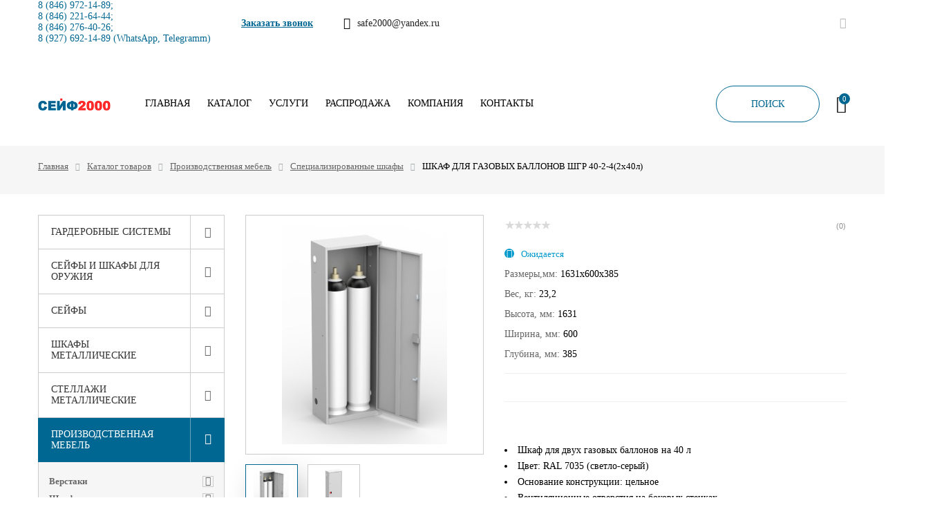

--- FILE ---
content_type: text/html; charset=UTF-8
request_url: https://xn--2000-u4dy8c0a.xn--p1ai/catalog/2/spetsializirovannye_shkafy/shkaf_dlya_gazovykh_ballonov_shgr_40_2_4_2x40l/
body_size: 35757
content:
<!DOCTYPE HTML>
<!--[if lt IE 7]> <html class="no-js ie6" lang="ru"> <![endif]-->
<!--[if IE 7]>    <html class="no-js ie7" lang="ru"> <![endif]-->
<!--[if IE 8]>    <html class="no-js ie8" lang="ru"> <![endif]-->
<!--[if gt IE 8]><!--> 
<html class="no-js" lang="ru"> <!--<![endif]-->

<head>
	<meta name="viewport" content="width=device-width, initial-scale=1.0">
    <title>Купить ШКАФ ДЛЯ ГАЗОВЫХ БАЛЛОНОВ ШГР 40-2-4(2x40л) по доступной цене в Самаре с доставкой в интернет-магазине Сейф2000</title>
    <meta http-equiv="Content-Type" content="text/html; charset=UTF-8" />
<meta name="keywords" content="-" />
<meta name="description" content="Интернет-магазин Сейф2000 предлагает купить ШКАФ ДЛЯ ГАЗОВЫХ БАЛЛОНОВ ШГР 40-2-4(2x40л) в Самаре по выгодной цене и с удобной доставкой - заказывайте на официальном сайте." />
<script data-skip-moving="true">(function(w, d, n) {var cl = "bx-core";var ht = d.documentElement;var htc = ht ? ht.className : undefined;if (htc === undefined || htc.indexOf(cl) !== -1){return;}var ua = n.userAgent;if (/(iPad;)|(iPhone;)/i.test(ua)){cl += " bx-ios";}else if (/Windows/i.test(ua)){cl += ' bx-win';}else if (/Macintosh/i.test(ua)){cl += " bx-mac";}else if (/Linux/i.test(ua) && !/Android/i.test(ua)){cl += " bx-linux";}else if (/Android/i.test(ua)){cl += " bx-android";}cl += (/(ipad|iphone|android|mobile|touch)/i.test(ua) ? " bx-touch" : " bx-no-touch");cl += w.devicePixelRatio && w.devicePixelRatio >= 2? " bx-retina": " bx-no-retina";if (/AppleWebKit/.test(ua)){cl += " bx-chrome";}else if (/Opera/.test(ua)){cl += " bx-opera";}else if (/Firefox/.test(ua)){cl += " bx-firefox";}ht.className = htc ? htc + " " + cl : cl;})(window, document, navigator);</script>


<link href="/bitrix/css/main/themes/blue/style.min.css?1586525983331" type="text/css"  rel="stylesheet" />
<link href="/bitrix/js/ui/design-tokens/dist/ui.design-tokens.min.css?173305726523463" type="text/css"  rel="stylesheet" />
<link href="/bitrix/js/ui/fonts/opensans/ui.font.opensans.min.css?16838743062320" type="text/css"  rel="stylesheet" />
<link href="/bitrix/js/main/popup/dist/main.popup.bundle.min.css?175223765728056" type="text/css"  rel="stylesheet" />
<link href="/bitrix/cache/css/s1/innet_focus_s1/page_5625fef19cf59c3c88f9b6a4bfb676a3/page_5625fef19cf59c3c88f9b6a4bfb676a3_v1.css?175223910057045" type="text/css"  rel="stylesheet" />
<link href="/bitrix/cache/css/s1/innet_focus_s1/template_a266b16a41bc73dea346a8bcdcf65a40/template_a266b16a41bc73dea346a8bcdcf65a40_v1.css?1752238684207844" type="text/css"  data-template-style="true" rel="stylesheet" />







<!-- BEGIN JIVOSITE CODE -->
                <!-- END JIVOSITE CODE -->

    <meta name="viewport" content="initial-scale=1.0, user-scalable=no" />
    <meta name="viewport" content="user-scalable=no, width=device-width, height=device-height, initial-scale=1, maximum-scale=1, minimum-scale=1, minimal-ui" />
    <link rel="shortcut icon" href="/favicon.ico">
    <link rel="apple-touch-icon" href="/local/templates/innet_focus_s1/img/apple-touch-icon.png">
    <link rel="apple-touch-icon" sizes="72x72" href="/local/templates/innet_focus_s1/img/apple-touch-icon-72x72.png">
    <link rel="apple-touch-icon" sizes="114x114" href="/local/templates/innet_focus_s1/img/apple-touch-icon-114x114.png">
        </head>
<body class="home-page">
<div id="panel"></div>

<header id="header" class="header--style-1" data-fixed="true">
    <div class="__line __line--first">
        <div class="grid grid--container">
            <div class="row row--sm-center row--no-gutters">
                <div class="__item __item--first">
                    <div class="__contacts">
                        <div>
	                        <a href="tel:+78469721489"><span style="color: #006792;">8 (846) 972-14-89;</span></a><span style="color: #006792;"> </span><a href="tel:+78462216444"><span style="color: #006792;">8 (846) 221-64-44;</span></a><span style="color: #006792;"> </span><a href="tel:+78462764026"><span style="color: #006792;">8 (846) 276-40-26;</span></a><a href="https://wa.me/79276921489"><span style="color: #006792;">8 (927) 692-14-89 (WhatsApp, Telegramm)</span></a>                        </div>
	                    <div>
		                    <a class="__callback js-callback" data-fancybox="modal" data-src="#callback" href="#">Заказать звонок</a>
	                    </div>
                                                    <div><a class="__mail" href="mailto:safe2000@yandex.ru"><i class="__ico fontello-mail"></i><span>safe2000@yandex.ru</span></a></div>
                                            </div>
                </div>

                <div class="__item __item--second">
                                            <div class="social-btns">
                                                                                        <a class="vk fontello-vkontakte" href="https://vk.com/safe_2000" target="_blank"></a>
                                                                                                                                                                                                </div>
                                                        </div>
            </div>
        </div>
    </div>

    <div class="__line __line--second">
        <div class="grid grid--container">
            <div class="row row--sm-center row--no-gutters">
                <div class="__item __item--first">
                    <div class="row row--sm-center row--no-gutters">
                        <a href="/"> <img alt="сейф2000" src="/upload/medialibrary/112/1124a833f6cbe17f0c1bf468fead0ad9.png" title="Сейф2000 Самара"> </a>                        

    <nav id="header__navigation" class="navigation with-submenu--style-1" role="navigation">
		<ul>
																													<li><a href="/" class="">Главная</a></li>
																																									<li>
                            <a href="/catalog/">Каталог</a>
                            <div class="submenu">
                                <ul>
																																			<li>
                            <a href="/catalog/garderobnye_sistemy/">Гардеробные системы</a>
                            <div class="submenu">
                                <ul>
																																										<li ><a href="/catalog/garderobnye_sistemy/garderobnye_sistemy_praktik_home/">Гардеробные системы ПРАКТИК Home</a></li>
																															</ul></div></li>																			<li>
                            <a href="/catalog/seyfy_i_shkafy_dlya_oruzhiya/">Сейфы и шкафы для оружия</a>
                            <div class="submenu">
                                <ul>
																																										<li ><a href="/catalog/seyfy_i_shkafy_dlya_oruzhiya/pistoletnye/">Пистолетные сейфы</a></li>
																																																<li ><a href="/catalog/seyfy_i_shkafy_dlya_oruzhiya/tolshchinoy_stali_do_1_5_mm/">Сейфы с толщиной стали до 1.5 мм</a></li>
																																																<li ><a href="/catalog/seyfy_i_shkafy_dlya_oruzhiya/tolshchinoy_stali_2_mm/">Сейфы с толщиной стали 2 мм</a></li>
																																																<li ><a href="/catalog/seyfy_i_shkafy_dlya_oruzhiya/tolshchinoy_stali_3_mm/">Сейфы с толщиной стали 3 мм</a></li>
																																																<li ><a href="/catalog/seyfy_i_shkafy_dlya_oruzhiya/tolshchinoy_stali_bolee_3_mm/">Сейфы с толщиной стали более 3 мм</a></li>
																																																<li ><a href="/catalog/seyfy_i_shkafy_dlya_oruzhiya/s_elektronnym_kodovym_zamkom/">Сейфы с электронным кодовым замком</a></li>
																																																<li ><a href="/catalog/seyfy_i_shkafy_dlya_oruzhiya/eksklyuzivnye_seyfy/">Эксклюзивные сейфы</a></li>
																																																<li ><a href="/catalog/seyfy_i_shkafy_dlya_oruzhiya/armeyskaya_seriya/">Сейфы армейской серии</a></li>
																																																<li ><a href="/catalog/seyfy_i_shkafy_dlya_oruzhiya/podstavki_i_lozhementy/">Подставки и ложементы</a></li>
																																																<li ><a href="/catalog/seyfy_i_shkafy_dlya_oruzhiya/stoly_dlya_chistki_oruzhiya/">Столы для чистки оружия</a></li>
																																																<li ><a href="/catalog/seyfy_i_shkafy_dlya_oruzhiya/oruzheynyy_shkaf/">Оружейный шкаф</a></li>
																															</ul></div></li>																			<li>
                            <a href="/catalog/seyfy/">Сейфы</a>
                            <div class="submenu">
                                <ul>
																																										<li ><a href="/catalog/seyfy/seyfy_mebelnye/">Сейфы Мебельные</a></li>
																																																<li ><a href="/catalog/seyfy/seyfy_ofisnye/">Сейфы Офисные</a></li>
																																									<li>
                            <a href="/catalog/seyfy/seyfy_vzlomostoykie/">Сейфы Взломостойкие</a>
                            <div class="submenu">
                                <ul>
																																										<li ><a href="/catalog/seyfy/seyfy_vzlomostoykie/seyfy_0_klassa/">Сейфы 0 класса взломостойкости</a></li>
																																																<li ><a href="/catalog/seyfy/seyfy_vzlomostoykie/seyfy_1_klassa/">Сейфы 1 класса взломостойкости</a></li>
																																																<li ><a href="/catalog/seyfy/seyfy_vzlomostoykie/seyfy_2_klassa/">Сейфы 2 класса взломостойкости</a></li>
																																																<li ><a href="/catalog/seyfy/seyfy_vzlomostoykie/seyfy_3_klassa/">Сейфы 3 класса взломостойкости</a></li>
																																																<li ><a href="/catalog/seyfy/seyfy_vzlomostoykie/seyfy_4_klassa/">Сейфы 4 класса взломостойкости</a></li>
																																																<li ><a href="/catalog/seyfy/seyfy_vzlomostoykie/seyfy_5_klassa/">Сейфы 5 класса взломостойкости</a></li>
																																																<li ><a href="/catalog/seyfy/seyfy_vzlomostoykie/seyfy_eksklyuzivnye/">Сейфы Эксклюзивные</a></li>
																															</ul></div></li>																										<li ><a href="/catalog/seyfy/seyfy_ognestoykie/">Сейфы Огнестойкие</a></li>
																																									<li>
                            <a href="/catalog/seyfy/seyfy_ognevzlomostoykie/">Сейфы Огневзломостойкие</a>
                            <div class="submenu">
                                <ul>
																																										<li ><a href="/catalog/seyfy/seyfy_ognevzlomostoykie/1_klass/">Сейфы 1 класс + 30Б</a></li>
																																																<li ><a href="/catalog/seyfy/seyfy_ognevzlomostoykie/1_klass_60b/">Сейфы 1 класс + 60Б</a></li>
																																																<li ><a href="/catalog/seyfy/seyfy_ognevzlomostoykie/2_klass_30b/">Сейфы 2 класс + 30Б</a></li>
																																																<li ><a href="/catalog/seyfy/seyfy_ognevzlomostoykie/2_klass_60b/">Сейфы 2 класс + 60Б</a></li>
																																																<li ><a href="/catalog/seyfy/seyfy_ognevzlomostoykie/3_klass_60b/">Сейфы 3 класс + 60Б</a></li>
																																																<li ><a href="/catalog/seyfy/seyfy_ognevzlomostoykie/4_klass_60b/">Сейфы 4 класс + 60Б</a></li>
																															</ul></div></li>																										<li ><a href="/catalog/seyfy/seyfy_vstraivaemye/">Сейфы Встраиваемые</a></li>
																																																<li ><a href="/catalog/seyfy/seyfy_avtomobilnye/">Сейфы Автомобильные</a></li>
																																																<li ><a href="/catalog/seyfy/depozitnye_seyfy_i_yacheyki/">Депозитные сейфы и ячейки</a></li>
																																																<li ><a href="/catalog/seyfy/seyfy_termostaty/">Сейфы термостаты</a></li>
																																																<li ><a href="/catalog/seyfy/seyfy_aiko/">Сейфы AIKO</a></li>
																																																<li ><a href="/catalog/seyfy/seyfy_valberg/">Сейфы VALBERG</a></li>
																															</ul></div></li>																			<li>
                            <a href="/catalog/shkafy_metallicheskie/">Шкафы металлические</a>
                            <div class="submenu">
                                <ul>
																																										<li ><a href="/catalog/shkafy_metallicheskie/shkafy_bukhgalterskie/">Шкафы Бухгалтерские</a></li>
																																									<li>
                            <a href="/catalog/shkafy_metallicheskie/shkafy_arkhivnye/">Шкафы Архивные</a>
                            <div class="submenu">
                                <ul>
																																										<li ><a href="/catalog/shkafy_metallicheskie/shkafy_arkhivnye/odnostvorchatye/">Одностворчатые</a></li>
																																																<li ><a href="/catalog/shkafy_metallicheskie/shkafy_arkhivnye/dvukhstvorchatye/">Двухстворчатые</a></li>
																																																<li ><a href="/catalog/shkafy_metallicheskie/shkafy_arkhivnye/antresoli/">Антресоли</a></li>
																																																<li ><a href="/catalog/shkafy_metallicheskie/shkafy_arkhivnye/shkafy_kupe/">Шкафы-купе</a></li>
																															</ul></div></li>																										<li ><a href="/catalog/shkafy_metallicheskie/kartoteki/">Картотеки</a></li>
																																									<li>
                            <a href="/catalog/shkafy_metallicheskie/metallicheskie_shkafy_dlya_odezhdy/">Металлические шкафы для одежды</a>
                            <div class="submenu">
                                <ul>
																																										<li ><a href="/catalog/shkafy_metallicheskie/metallicheskie_shkafy_dlya_odezhdy/metallicheskie_shkafy_dlya_odezhdy_odnosektsionnye/">Металлические шкафы для одежды односекционные</a></li>
																																																<li ><a href="/catalog/shkafy_metallicheskie/metallicheskie_shkafy_dlya_odezhdy/metallicheskie_shkafy_dlya_odezhdy_dvukhsektsionnye/">Металлические шкафы для одежды двухсекционные</a></li>
																																																<li ><a href="/catalog/shkafy_metallicheskie/metallicheskie_shkafy_dlya_odezhdy/metallicheskie_shkafy_dlya_odezhdy_modulnye/">Металлические шкафы для одежды модульные</a></li>
																																																<li ><a href="/catalog/shkafy_metallicheskie/metallicheskie_shkafy_dlya_odezhdy/shkafy_universalnye/">Шкафы универсальные</a></li>
																																																<li ><a href="/catalog/shkafy_metallicheskie/metallicheskie_shkafy_dlya_odezhdy/shkafy_dlya_uborochnogo_inventarya/">Шкафы для уборочного инвентаря</a></li>
																																																<li ><a href="/catalog/shkafy_metallicheskie/metallicheskie_shkafy_dlya_odezhdy/skameyki_garderobnye/">Скамейки гардеробные</a></li>
																															</ul></div></li>																										<li ><a href="/catalog/shkafy_metallicheskie/shkafy_dlya_sumok/">Шкафы для сумок</a></li>
																																																<li ><a href="/catalog/shkafy_metallicheskie/shkafy_dlya_khraneniya_telefonov/">Шкафы для хранения телефонов</a></li>
																																																<li ><a href="/catalog/shkafy_metallicheskie/shkafy_individualnye_i_abonentskie/">Шкафы индивидуальные и абонентские</a></li>
																																																<li ><a href="/catalog/shkafy_metallicheskie/mobilnye_tumby_i_mnogoyashchichnye_shkafy/">Мобильные тумбы и многоящичные шкафы</a></li>
																																																<li ><a href="/catalog/shkafy_metallicheskie/shkafy_sushilnye/">Шкафы сушильные</a></li>
																																																<li ><a href="/catalog/shkafy_metallicheskie/shkafy_metallicheskie_praktik/">Шкафы металлические Практик</a></li>
																															</ul></div></li>																			<li>
                            <a href="/catalog/stellazhi_metallicheskie/">Стеллажи металлические</a>
                            <div class="submenu">
                                <ul>
																																										<li ><a href="/catalog/stellazhi_metallicheskie/legkie_stellazhi_es/">Легкие стеллажи ES с нагрузкой на полку 30 кг</a></li>
																																									<li>
                            <a href="/catalog/stellazhi_metallicheskie/stellazh_ms_standart_nagruzka_100_kg_polku/">Стеллажи MS Standart (нагрузка 100 кг/полку)</a>
                            <div class="submenu">
                                <ul>
																																										<li ><a href="/catalog/stellazhi_metallicheskie/stellazh_ms_standart_nagruzka_100_kg_polku/elementy_stellazha_ms_standart/">Элементы стеллажа MS Standart</a></li>
																																																<li ><a href="/catalog/stellazhi_metallicheskie/stellazh_ms_standart_nagruzka_100_kg_polku/komplekty_stellazha_ms_standart/">Комплекты стеллажей MS Standart</a></li>
																															</ul></div></li>																			<li>
                            <a href="/catalog/stellazhi_metallicheskie/stellazhi_ms_strong_nagruzka_140kg_polku/">Стеллажи MS Strong (нагрузка 150 кг/полку)</a>
                            <div class="submenu">
                                <ul>
																																										<li ><a href="/catalog/stellazhi_metallicheskie/stellazhi_ms_strong_nagruzka_140kg_polku/elementy_stellazha_ms_strong/">Элементы стеллажа MS Strong</a></li>
																																																<li ><a href="/catalog/stellazhi_metallicheskie/stellazhi_ms_strong_nagruzka_140kg_polku/komplekty_stellazhey_ms_strong/">Комплекты стеллажей MS Strong</a></li>
																															</ul></div></li>																			<li>
                            <a href="/catalog/stellazhi_metallicheskie/stellazhi_ms_hard_nagruzka_200_kg_polku/">Стеллажи MS HARD (нагрузка 200 кг/полку)</a>
                            <div class="submenu">
                                <ul>
																																										<li ><a href="/catalog/stellazhi_metallicheskie/stellazhi_ms_hard_nagruzka_200_kg_polku/elementy_stellazha_ms_hard/">Элементы стеллажа MS HARD</a></li>
																																																<li ><a href="/catalog/stellazhi_metallicheskie/stellazhi_ms_hard_nagruzka_200_kg_polku/komplekty_stellazhey_ms_hard/">Комплекты стеллажей MS HARD</a></li>
																															</ul></div></li>																										<li ><a href="/catalog/stellazhi_metallicheskie/nagruzka_na_polku_do_300_kg/">Стеллажи с нагрузкой на полку 300 кг</a></li>
																																									<li>
                            <a href="/catalog/stellazhi_metallicheskie/stellazhi_ms_u_nagruzka_do_400_kg_polku/">Стеллажи MS U (нагрузка до 400 кг/полку)</a>
                            <div class="submenu">
                                <ul>
																																										<li ><a href="/catalog/stellazhi_metallicheskie/stellazhi_ms_u_nagruzka_do_400_kg_polku/komplekty_stellazhey_ms_u/">Комплекты стеллажей MS U</a></li>
																																																<li ><a href="/catalog/stellazhi_metallicheskie/stellazhi_ms_u_nagruzka_do_400_kg_polku/elementy_stellazha_ms_u/">Элементы стеллажа MS U</a></li>
																															</ul></div></li>																										<li ><a href="/catalog/stellazhi_metallicheskie/stellazhi_ms_pro_nagruzka_500_kg_yarus/">Стеллажи MS PRO (нагрузка 500 кг/ярус)</a></li>
																																																<li ><a href="/catalog/stellazhi_metallicheskie/stellazhi_dlya_khraneniya_shin/">Стеллажи для хранения шин</a></li>
																																									<li>
                            <a href="/catalog/stellazhi_metallicheskie/stellazhi_metallicheskie_sbornye/">Стеллажи металлические сборные</a>
                            <div class="submenu">
                                <ul>
																																										<li ><a href="/catalog/stellazhi_metallicheskie/stellazhi_metallicheskie_sbornye/stoyki/">Стойки</a></li>
																																																<li ><a href="/catalog/stellazhi_metallicheskie/stellazhi_metallicheskie_sbornye/polki/">Полки</a></li>
																																																<li ><a href="/catalog/stellazhi_metallicheskie/stellazhi_metallicheskie_sbornye/stenki_i_ogranichiteli/">Стенки и ограничители</a></li>
																																																<li ><a href="/catalog/stellazhi_metallicheskie/stellazhi_metallicheskie_sbornye/krepezh_i_podpyatniki/">Крепеж и подпятники</a></li>
																															</ul></div></li>																										<li ><a href="/catalog/stellazhi_metallicheskie/nagruzka_na_polku_do_100_kg/">Стеллажи с нагрузкой на полку 100 кг</a></li>
																																																<li ><a href="/catalog/stellazhi_metallicheskie/nagruzka_na_polku_do_140_kg/">Стеллажи с нагрузкой на полку 145 кг</a></li>
																																																<li ><a href="/catalog/stellazhi_metallicheskie/nagruzka_na_polku_do_200_kg/">Стеллажи с нагрузкой на полку 200 кг</a></li>
																																																<li ><a href="/catalog/stellazhi_metallicheskie/nagruzka_na_yarus_do_500_kg/">Стеллажи с нагрузкой на ярус 500 кг</a></li>
																															</ul></div></li>																			<li>
                            <a href="/catalog/2/">Производственная мебель</a>
                            <div class="submenu">
                                <ul>
																																			<li>
                            <a href="/catalog/2/verstaki/">Верстаки</a>
                            <div class="submenu">
                                <ul>
																																										<li ><a href="/catalog/2/verstaki/verstaki_slesarnye/">Верстак слесарный</a></li>
																																																<li ><a href="/catalog/2/verstaki/verstaki_serii_garage/">Верстаки серии Garage</a></li>
																																																<li ><a href="/catalog/2/verstaki/verstaki_serii_master/">Верстаки серии Master</a></li>
																																																<li ><a href="/catalog/2/verstaki/verstaki_serii_profi_w/">Верстаки серии Profi W</a></li>
																																									<li>
                            <a href="/catalog/2/verstaki/verstaki_paks/">Верстаки ПАКС</a>
                            <div class="submenu">
                                <ul>
																																										<li ><a href="/catalog/2/verstaki/verstaki_paks/dopolnitelnye_elementy_verstakov/">Дополнительные элементы верстаков</a></li>
																															</ul></div></li>																										<li ><a href="/catalog/2/verstaki/tyazhelye_verstaki_serii_expert_ws/">Тяжелые верстаки серии Expert WS</a></li>
																																																<li ><a href="/catalog/2/verstaki/verstak_v_garazh/">Верстак в гараж</a></li>
																															</ul></div></li>																			<li>
                            <a href="/catalog/2/shkafy_instrumentalnye/">Шкафы инструментальные</a>
                            <div class="submenu">
                                <ul>
																																										<li ><a href="/catalog/2/shkafy_instrumentalnye/shkafy_instrumentalnye_legkie_ts/">Шкафы инструментальные легкие ТС</a></li>
																																																<li ><a href="/catalog/2/shkafy_instrumentalnye/shkafy_instrumentalnye_tyazhelye_amn_ts/">Шкафы инструментальные тяжелые АМН ТС</a></li>
																																																<li ><a href="/catalog/2/shkafy_instrumentalnye/shkafy_modulnye_tyazhelye_hard/">Шкафы модульные тяжелые HARD</a></li>
																															</ul></div></li>																										<li ><a href="/catalog/2/telezhki_instrumentalnye/">Тележки инструментальные</a></li>
																																																<li ><a href="/catalog/2/tumby/">Тумбы</a></li>
																																																<li class="active"><a href="/catalog/2/spetsializirovannye_shkafy/">Специализированные шкафы</a></li>
																															</ul></div></li>																			<li>
                            <a href="/catalog/meditsinskaya_mebel/">Медицинская мебель</a>
                            <div class="submenu">
                                <ul>
																																										<li ><a href="/catalog/meditsinskaya_mebel/meditsinskie_shkafy/">Медицинские шкафы</a></li>
																																																<li ><a href="/catalog/meditsinskaya_mebel/meditsinskie_stoliki/">Медицинские столики</a></li>
																																																<li ><a href="/catalog/meditsinskaya_mebel/tumby_meditsinskie_podkatnye/">Тумбы медицинские подкатные</a></li>
																																																<li ><a href="/catalog/meditsinskaya_mebel/meditsinskie_shkafy_dlya_razdevalok/">Медицинские шкафы для раздевалок</a></li>
																																																<li ><a href="/catalog/meditsinskaya_mebel/arkhivnye_meditsinskie_shkafy/">Архивные медицинские шкафы</a></li>
																																																<li ><a href="/catalog/meditsinskaya_mebel/arkhivnye_meditsinskie_stellazhi/">Архивные медицинские стеллажи</a></li>
																																																<li ><a href="/catalog/meditsinskaya_mebel/kartoteki_meditsinskie/">Картотеки медицинские</a></li>
																																																<li ><a href="/catalog/meditsinskaya_mebel/kushetki_i_banketki/">Кушетки и банкетки</a></li>
																																																<li ><a href="/catalog/meditsinskaya_mebel/aptechki/">Аптечки</a></li>
																															</ul></div></li>																			<li>
                            <a href="/catalog/24/">Пломбы и сейф-пакеты</a>
                            <div class="submenu">
                                <ul>
																																			<li>
                            <a href="/catalog/24/plomby/">Пломбы</a>
                            <div class="submenu">
                                <ul>
																																										<li ><a href="/catalog/24/plomby/provoloka_plombirovochnaya/">Проволока пломбировочная</a></li>
																																																<li ><a href="/catalog/24/plomby/plomby_nomernye/">Пломбы номерные</a></li>
																																																<li ><a href="/catalog/24/plomby/plomby_svintsovye/">Пломбы свинцовые</a></li>
																																																<li ><a href="/catalog/24/plomby/plomby_rotornye/">Пломбы роторные</a></li>
																																																<li ><a href="/catalog/24/plomby/plomby_nakleyki/">Пломбы - наклейки</a></li>
																																																<li ><a href="/catalog/24/plomby/plomby_antimagnitnye/">Пломбы антимагнитные</a></li>
																																																<li ><a href="/catalog/24/plomby/plomby_trosovye/">Пломбы тросовые</a></li>
																															</ul></div></li>																										<li ><a href="/catalog/24/seyf_pakety/">Сейф-пакеты</a></li>
																															</ul></div></li>																			<li>
                            <a href="/catalog/pochtovye_yashchiki/">Почтовые ящики</a>
                            <div class="submenu">
                                <ul>
																																										<li ><a href="/catalog/pochtovye_yashchiki/dlya_podezdov/">Почтовые ящики для подъездов</a></li>
																																																<li ><a href="/catalog/pochtovye_yashchiki/individualnye/">Почтовые ящики для частного дома</a></li>
																															</ul></div></li>																			<li>
                            <a href="/catalog/25/">Ключницы и пенальницы</a>
                            <div class="submenu">
                                <ul>
																																										<li ><a href="/catalog/25/klyuchnitsy_i_breloki/">Ключницы </a></li>
																																																<li ><a href="/catalog/25/penalnitsy_i_penaly/">Пенальницы и пеналы</a></li>
																															</ul></div></li>																			<li>
                            <a href="/catalog/urny/">Урны</a>
                            <div class="submenu">
                                <ul>
																																										<li ><a href="/catalog/urny/ulichnye/">Уличные</a></li>
																																																<li ><a href="/catalog/urny/ofisnye/">Офисные</a></li>
																																																<li ><a href="/catalog/urny/s_pedalyu/">С педалью</a></li>
																															</ul></div></li>																			<li>
                            <a href="/catalog/veshalki_i_garderobnye_sistemy/">Вешалки </a>
                            <div class="submenu">
                                <ul>
																																										<li ><a href="/catalog/veshalki_i_garderobnye_sistemy/nastennye/">Вешалки Настенные</a></li>
																																																<li ><a href="/catalog/veshalki_i_garderobnye_sistemy/napolnye/">Вешалки Напольные</a></li>
																																																<li ><a href="/catalog/veshalki_i_garderobnye_sistemy/gruppovye/">Вешалки Групповые</a></li>
																																																<li ><a href="/catalog/veshalki_i_garderobnye_sistemy/eksklyuzivnye/">Вешалки Эксклюзивные</a></li>
																															</ul></div></li>																			<li>
                            <a href="/catalog/drugoe/">Другое</a>
                            <div class="submenu">
                                <ul>
																																										<li ><a href="/catalog/drugoe/opechatyvanie_i_inkassatsiya/">Опечатывание и инкассация</a></li>
																																																<li ><a href="/catalog/drugoe/papki_dlya_kartotek/">Папки для картотек</a></li>
																															</ul></div></li></ul></div></li>																			<li>
                            <a href="/services/">Услуги</a>
                            <div class="submenu">
                                <ul>
																																										<li ><a href="/services/sborka/">Сборка</a></li>
																																																<li ><a href="/services/">Ремонт сейфов, замков, изготовление ключей.</a></li>
																															</ul></div></li>																										<li><a href="/rasprodazha/" class="">Распродажа</a></li>
																																									<li>
                            <a href="/company/">Компания</a>
                            <div class="submenu">
                                <ul>
																																										<li ><a href="/company/news/">Новости</a></li>
																																																<li ><a href="/company/jobs/">Информация</a></li>
																																																<li ><a href="/company/produktsiya/">Наша продукция</a></li>
																																																<li ><a href="/company/kontrakty/">Гос. Контракты</a></li>
																															</ul></div></li>																										<li><a href="/contacts/" class="">Контакты</a></li>
																						
					</ul>
    </nav>
                    </div>
                </div>

                <div class="__item __item--second">
                    <span class="__search js-search"><i class="custom-btn custom-btn--style-1" style="font-style: normal; min-width: 150px;">ПОИСК</i></span>

                                            <span class="small_basket">
                            
<!--'start_frame_cache_GEKplH'-->    <a class="__link __cart" href="/personal/cart/">
        <i class="__ico fontello-cart"><span class="num circled total_count">0</span></i>
            </a>
<!--'end_frame_cache_GEKplH'-->                        </span>
                                    </div>
            </div>
        </div>

        


    <div id="header__search">
        <div class="grid grid--container">
            <div class="__inner b-table">
                <div class="cell v-middle">
                    <span class="__title">Поиск по сайту</span>
                </div>
                <div class="cell v-middle in-row-mid" id="title-search">
                    <form class="form-horizontal" name="search" action="/search/index.php">
                        <div class="b-table">
                            <div class="cell v-middle search_box">
                                <div class="input-wrp">
                                    <input class="textfield rounded search__input" type="text" id="title-search-input" name="q" value="" autocomplete="off" placeholder="Введите ключевую фразу или слово" />
									<div class="fast-search__result" style="display:none;">
										<div class="scroll-pane">
											<div class="search_box-result"></div>
										</div>
									</div>
								</div>
                            </div>
                            <div class="cell v-middle text--right">
                                <button class="custom-btn custom-btn--style-1" type="submit" role="button" value="Найти">Найти</button>
                                <span class="close js-close fontello-cancel"></span>
                            </div>
                        </div>
                    </form>
                </div>
            </div>
        </div>
    </div>
	

		<!--<div class="korona airSticky">
			<div class="grid grid--container">
				Доставим бесплатно!!! Заказывайте онлайн не выходя из дома
			</div>
		</div>-->
    </div>
</header>
    <header id="mobile-header">
    <div class="grid">
        <div class="row row--no-gutters  logo-center">
            <a id="menu-toggler" href="javascript:void(0);"><span></span></a>

            <a href="/"> <img alt="сейф2000" src="/upload/medialibrary/112/1124a833f6cbe17f0c1bf468fead0ad9.png" title="Сейф2000 Самара"> </a>
            <div class="__links">
                <a class="__link __search" href="/search/"><i class="fontello-search"></i></a>

                
                                    <span class="small_basket">
                        
<!--'start_frame_cache_BxFOYn'-->    <a class="__link __cart" href="/personal/cart/">
        <i class="__ico fontello-cart"><span class="num circled total_count">0</span></i>
            </a>
<!--'end_frame_cache_BxFOYn'-->                    </span>
                            </div>
        </div>
    </div>
</header>

<div id="mobile-menu">
    
    

    <nav class="__menu">
		<ul>
																													<li><span><a href="/" class="">Главная</a></span></li>
																																									<li>
                            <span><i class="fontello-angle-right js-toggle"></i><a href="/catalog/">Каталог</a></span>
                            <div class="submenu">
                                <ul>
																																			<li>
                            <span><i class="fontello-angle-right js-toggle"></i><a href="/catalog/garderobnye_sistemy/" >Гардеробные системы</a></span>
                            <div class="submenu">
                                <ul>
																																										<li ><span><a href="/catalog/garderobnye_sistemy/garderobnye_sistemy_praktik_home/">Гардеробные системы ПРАКТИК Home</a></span></li>
																															</ul></div></li>																			<li>
                            <span><i class="fontello-angle-right js-toggle"></i><a href="/catalog/seyfy_i_shkafy_dlya_oruzhiya/" >Сейфы и шкафы для оружия</a></span>
                            <div class="submenu">
                                <ul>
																																										<li ><span><a href="/catalog/seyfy_i_shkafy_dlya_oruzhiya/pistoletnye/">Пистолетные сейфы</a></span></li>
																																																<li ><span><a href="/catalog/seyfy_i_shkafy_dlya_oruzhiya/tolshchinoy_stali_do_1_5_mm/">Сейфы с толщиной стали до 1.5 мм</a></span></li>
																																																<li ><span><a href="/catalog/seyfy_i_shkafy_dlya_oruzhiya/tolshchinoy_stali_2_mm/">Сейфы с толщиной стали 2 мм</a></span></li>
																																																<li ><span><a href="/catalog/seyfy_i_shkafy_dlya_oruzhiya/tolshchinoy_stali_3_mm/">Сейфы с толщиной стали 3 мм</a></span></li>
																																																<li ><span><a href="/catalog/seyfy_i_shkafy_dlya_oruzhiya/tolshchinoy_stali_bolee_3_mm/">Сейфы с толщиной стали более 3 мм</a></span></li>
																																																<li ><span><a href="/catalog/seyfy_i_shkafy_dlya_oruzhiya/s_elektronnym_kodovym_zamkom/">Сейфы с электронным кодовым замком</a></span></li>
																																																<li ><span><a href="/catalog/seyfy_i_shkafy_dlya_oruzhiya/eksklyuzivnye_seyfy/">Эксклюзивные сейфы</a></span></li>
																																																<li ><span><a href="/catalog/seyfy_i_shkafy_dlya_oruzhiya/armeyskaya_seriya/">Сейфы армейской серии</a></span></li>
																																																<li ><span><a href="/catalog/seyfy_i_shkafy_dlya_oruzhiya/podstavki_i_lozhementy/">Подставки и ложементы</a></span></li>
																																																<li ><span><a href="/catalog/seyfy_i_shkafy_dlya_oruzhiya/stoly_dlya_chistki_oruzhiya/">Столы для чистки оружия</a></span></li>
																																																<li ><span><a href="/catalog/seyfy_i_shkafy_dlya_oruzhiya/oruzheynyy_shkaf/">Оружейный шкаф</a></span></li>
																															</ul></div></li>																			<li>
                            <span><i class="fontello-angle-right js-toggle"></i><a href="/catalog/seyfy/" >Сейфы</a></span>
                            <div class="submenu">
                                <ul>
																																										<li ><span><a href="/catalog/seyfy/seyfy_mebelnye/">Сейфы Мебельные</a></span></li>
																																																<li ><span><a href="/catalog/seyfy/seyfy_ofisnye/">Сейфы Офисные</a></span></li>
																																									<li>
                            <span><i class="fontello-angle-right js-toggle"></i><a href="/catalog/seyfy/seyfy_vzlomostoykie/" >Сейфы Взломостойкие</a></span>
                            <div class="submenu">
                                <ul>
																																										<li ><span><a href="/catalog/seyfy/seyfy_vzlomostoykie/seyfy_0_klassa/">Сейфы 0 класса взломостойкости</a></span></li>
																																																<li ><span><a href="/catalog/seyfy/seyfy_vzlomostoykie/seyfy_1_klassa/">Сейфы 1 класса взломостойкости</a></span></li>
																																																<li ><span><a href="/catalog/seyfy/seyfy_vzlomostoykie/seyfy_2_klassa/">Сейфы 2 класса взломостойкости</a></span></li>
																																																<li ><span><a href="/catalog/seyfy/seyfy_vzlomostoykie/seyfy_3_klassa/">Сейфы 3 класса взломостойкости</a></span></li>
																																																<li ><span><a href="/catalog/seyfy/seyfy_vzlomostoykie/seyfy_4_klassa/">Сейфы 4 класса взломостойкости</a></span></li>
																																																<li ><span><a href="/catalog/seyfy/seyfy_vzlomostoykie/seyfy_5_klassa/">Сейфы 5 класса взломостойкости</a></span></li>
																																																<li ><span><a href="/catalog/seyfy/seyfy_vzlomostoykie/seyfy_eksklyuzivnye/">Сейфы Эксклюзивные</a></span></li>
																															</ul></div></li>																										<li ><span><a href="/catalog/seyfy/seyfy_ognestoykie/">Сейфы Огнестойкие</a></span></li>
																																									<li>
                            <span><i class="fontello-angle-right js-toggle"></i><a href="/catalog/seyfy/seyfy_ognevzlomostoykie/" >Сейфы Огневзломостойкие</a></span>
                            <div class="submenu">
                                <ul>
																																										<li ><span><a href="/catalog/seyfy/seyfy_ognevzlomostoykie/1_klass/">Сейфы 1 класс + 30Б</a></span></li>
																																																<li ><span><a href="/catalog/seyfy/seyfy_ognevzlomostoykie/1_klass_60b/">Сейфы 1 класс + 60Б</a></span></li>
																																																<li ><span><a href="/catalog/seyfy/seyfy_ognevzlomostoykie/2_klass_30b/">Сейфы 2 класс + 30Б</a></span></li>
																																																<li ><span><a href="/catalog/seyfy/seyfy_ognevzlomostoykie/2_klass_60b/">Сейфы 2 класс + 60Б</a></span></li>
																																																<li ><span><a href="/catalog/seyfy/seyfy_ognevzlomostoykie/3_klass_60b/">Сейфы 3 класс + 60Б</a></span></li>
																																																<li ><span><a href="/catalog/seyfy/seyfy_ognevzlomostoykie/4_klass_60b/">Сейфы 4 класс + 60Б</a></span></li>
																															</ul></div></li>																										<li ><span><a href="/catalog/seyfy/seyfy_vstraivaemye/">Сейфы Встраиваемые</a></span></li>
																																																<li ><span><a href="/catalog/seyfy/seyfy_avtomobilnye/">Сейфы Автомобильные</a></span></li>
																																																<li ><span><a href="/catalog/seyfy/depozitnye_seyfy_i_yacheyki/">Депозитные сейфы и ячейки</a></span></li>
																																																<li ><span><a href="/catalog/seyfy/seyfy_termostaty/">Сейфы термостаты</a></span></li>
																																																<li ><span><a href="/catalog/seyfy/seyfy_aiko/">Сейфы AIKO</a></span></li>
																																																<li ><span><a href="/catalog/seyfy/seyfy_valberg/">Сейфы VALBERG</a></span></li>
																															</ul></div></li>																			<li>
                            <span><i class="fontello-angle-right js-toggle"></i><a href="/catalog/shkafy_metallicheskie/" >Шкафы металлические</a></span>
                            <div class="submenu">
                                <ul>
																																										<li ><span><a href="/catalog/shkafy_metallicheskie/shkafy_bukhgalterskie/">Шкафы Бухгалтерские</a></span></li>
																																									<li>
                            <span><i class="fontello-angle-right js-toggle"></i><a href="/catalog/shkafy_metallicheskie/shkafy_arkhivnye/" >Шкафы Архивные</a></span>
                            <div class="submenu">
                                <ul>
																																										<li ><span><a href="/catalog/shkafy_metallicheskie/shkafy_arkhivnye/odnostvorchatye/">Одностворчатые</a></span></li>
																																																<li ><span><a href="/catalog/shkafy_metallicheskie/shkafy_arkhivnye/dvukhstvorchatye/">Двухстворчатые</a></span></li>
																																																<li ><span><a href="/catalog/shkafy_metallicheskie/shkafy_arkhivnye/antresoli/">Антресоли</a></span></li>
																																																<li ><span><a href="/catalog/shkafy_metallicheskie/shkafy_arkhivnye/shkafy_kupe/">Шкафы-купе</a></span></li>
																															</ul></div></li>																										<li ><span><a href="/catalog/shkafy_metallicheskie/kartoteki/">Картотеки</a></span></li>
																																									<li>
                            <span><i class="fontello-angle-right js-toggle"></i><a href="/catalog/shkafy_metallicheskie/metallicheskie_shkafy_dlya_odezhdy/" >Металлические шкафы для одежды</a></span>
                            <div class="submenu">
                                <ul>
																																										<li ><span><a href="/catalog/shkafy_metallicheskie/metallicheskie_shkafy_dlya_odezhdy/metallicheskie_shkafy_dlya_odezhdy_odnosektsionnye/">Металлические шкафы для одежды односекционные</a></span></li>
																																																<li ><span><a href="/catalog/shkafy_metallicheskie/metallicheskie_shkafy_dlya_odezhdy/metallicheskie_shkafy_dlya_odezhdy_dvukhsektsionnye/">Металлические шкафы для одежды двухсекционные</a></span></li>
																																																<li ><span><a href="/catalog/shkafy_metallicheskie/metallicheskie_shkafy_dlya_odezhdy/metallicheskie_shkafy_dlya_odezhdy_modulnye/">Металлические шкафы для одежды модульные</a></span></li>
																																																<li ><span><a href="/catalog/shkafy_metallicheskie/metallicheskie_shkafy_dlya_odezhdy/shkafy_universalnye/">Шкафы универсальные</a></span></li>
																																																<li ><span><a href="/catalog/shkafy_metallicheskie/metallicheskie_shkafy_dlya_odezhdy/shkafy_dlya_uborochnogo_inventarya/">Шкафы для уборочного инвентаря</a></span></li>
																																																<li ><span><a href="/catalog/shkafy_metallicheskie/metallicheskie_shkafy_dlya_odezhdy/skameyki_garderobnye/">Скамейки гардеробные</a></span></li>
																															</ul></div></li>																										<li ><span><a href="/catalog/shkafy_metallicheskie/shkafy_dlya_sumok/">Шкафы для сумок</a></span></li>
																																																<li ><span><a href="/catalog/shkafy_metallicheskie/shkafy_dlya_khraneniya_telefonov/">Шкафы для хранения телефонов</a></span></li>
																																																<li ><span><a href="/catalog/shkafy_metallicheskie/shkafy_individualnye_i_abonentskie/">Шкафы индивидуальные и абонентские</a></span></li>
																																																<li ><span><a href="/catalog/shkafy_metallicheskie/mobilnye_tumby_i_mnogoyashchichnye_shkafy/">Мобильные тумбы и многоящичные шкафы</a></span></li>
																																																<li ><span><a href="/catalog/shkafy_metallicheskie/shkafy_sushilnye/">Шкафы сушильные</a></span></li>
																																																<li ><span><a href="/catalog/shkafy_metallicheskie/shkafy_metallicheskie_praktik/">Шкафы металлические Практик</a></span></li>
																															</ul></div></li>																			<li>
                            <span><i class="fontello-angle-right js-toggle"></i><a href="/catalog/stellazhi_metallicheskie/" >Стеллажи металлические</a></span>
                            <div class="submenu">
                                <ul>
																																										<li ><span><a href="/catalog/stellazhi_metallicheskie/legkie_stellazhi_es/">Легкие стеллажи ES с нагрузкой на полку 30 кг</a></span></li>
																																									<li>
                            <span><i class="fontello-angle-right js-toggle"></i><a href="/catalog/stellazhi_metallicheskie/stellazh_ms_standart_nagruzka_100_kg_polku/" >Стеллажи MS Standart (нагрузка 100 кг/полку)</a></span>
                            <div class="submenu">
                                <ul>
																																										<li ><span><a href="/catalog/stellazhi_metallicheskie/stellazh_ms_standart_nagruzka_100_kg_polku/elementy_stellazha_ms_standart/">Элементы стеллажа MS Standart</a></span></li>
																																																<li ><span><a href="/catalog/stellazhi_metallicheskie/stellazh_ms_standart_nagruzka_100_kg_polku/komplekty_stellazha_ms_standart/">Комплекты стеллажей MS Standart</a></span></li>
																															</ul></div></li>																			<li>
                            <span><i class="fontello-angle-right js-toggle"></i><a href="/catalog/stellazhi_metallicheskie/stellazhi_ms_strong_nagruzka_140kg_polku/" >Стеллажи MS Strong (нагрузка 150 кг/полку)</a></span>
                            <div class="submenu">
                                <ul>
																																										<li ><span><a href="/catalog/stellazhi_metallicheskie/stellazhi_ms_strong_nagruzka_140kg_polku/elementy_stellazha_ms_strong/">Элементы стеллажа MS Strong</a></span></li>
																																																<li ><span><a href="/catalog/stellazhi_metallicheskie/stellazhi_ms_strong_nagruzka_140kg_polku/komplekty_stellazhey_ms_strong/">Комплекты стеллажей MS Strong</a></span></li>
																															</ul></div></li>																			<li>
                            <span><i class="fontello-angle-right js-toggle"></i><a href="/catalog/stellazhi_metallicheskie/stellazhi_ms_hard_nagruzka_200_kg_polku/" >Стеллажи MS HARD (нагрузка 200 кг/полку)</a></span>
                            <div class="submenu">
                                <ul>
																																										<li ><span><a href="/catalog/stellazhi_metallicheskie/stellazhi_ms_hard_nagruzka_200_kg_polku/elementy_stellazha_ms_hard/">Элементы стеллажа MS HARD</a></span></li>
																																																<li ><span><a href="/catalog/stellazhi_metallicheskie/stellazhi_ms_hard_nagruzka_200_kg_polku/komplekty_stellazhey_ms_hard/">Комплекты стеллажей MS HARD</a></span></li>
																															</ul></div></li>																										<li ><span><a href="/catalog/stellazhi_metallicheskie/nagruzka_na_polku_do_300_kg/">Стеллажи с нагрузкой на полку 300 кг</a></span></li>
																																									<li>
                            <span><i class="fontello-angle-right js-toggle"></i><a href="/catalog/stellazhi_metallicheskie/stellazhi_ms_u_nagruzka_do_400_kg_polku/" >Стеллажи MS U (нагрузка до 400 кг/полку)</a></span>
                            <div class="submenu">
                                <ul>
																																										<li ><span><a href="/catalog/stellazhi_metallicheskie/stellazhi_ms_u_nagruzka_do_400_kg_polku/komplekty_stellazhey_ms_u/">Комплекты стеллажей MS U</a></span></li>
																																																<li ><span><a href="/catalog/stellazhi_metallicheskie/stellazhi_ms_u_nagruzka_do_400_kg_polku/elementy_stellazha_ms_u/">Элементы стеллажа MS U</a></span></li>
																															</ul></div></li>																										<li ><span><a href="/catalog/stellazhi_metallicheskie/stellazhi_ms_pro_nagruzka_500_kg_yarus/">Стеллажи MS PRO (нагрузка 500 кг/ярус)</a></span></li>
																																																<li ><span><a href="/catalog/stellazhi_metallicheskie/stellazhi_dlya_khraneniya_shin/">Стеллажи для хранения шин</a></span></li>
																																									<li>
                            <span><i class="fontello-angle-right js-toggle"></i><a href="/catalog/stellazhi_metallicheskie/stellazhi_metallicheskie_sbornye/" >Стеллажи металлические сборные</a></span>
                            <div class="submenu">
                                <ul>
																																										<li ><span><a href="/catalog/stellazhi_metallicheskie/stellazhi_metallicheskie_sbornye/stoyki/">Стойки</a></span></li>
																																																<li ><span><a href="/catalog/stellazhi_metallicheskie/stellazhi_metallicheskie_sbornye/polki/">Полки</a></span></li>
																																																<li ><span><a href="/catalog/stellazhi_metallicheskie/stellazhi_metallicheskie_sbornye/stenki_i_ogranichiteli/">Стенки и ограничители</a></span></li>
																																																<li ><span><a href="/catalog/stellazhi_metallicheskie/stellazhi_metallicheskie_sbornye/krepezh_i_podpyatniki/">Крепеж и подпятники</a></span></li>
																															</ul></div></li>																										<li ><span><a href="/catalog/stellazhi_metallicheskie/nagruzka_na_polku_do_100_kg/">Стеллажи с нагрузкой на полку 100 кг</a></span></li>
																																																<li ><span><a href="/catalog/stellazhi_metallicheskie/nagruzka_na_polku_do_140_kg/">Стеллажи с нагрузкой на полку 145 кг</a></span></li>
																																																<li ><span><a href="/catalog/stellazhi_metallicheskie/nagruzka_na_polku_do_200_kg/">Стеллажи с нагрузкой на полку 200 кг</a></span></li>
																																																<li ><span><a href="/catalog/stellazhi_metallicheskie/nagruzka_na_yarus_do_500_kg/">Стеллажи с нагрузкой на ярус 500 кг</a></span></li>
																															</ul></div></li>																			<li>
                            <span><i class="fontello-angle-right js-toggle"></i><a href="/catalog/2/" >Производственная мебель</a></span>
                            <div class="submenu">
                                <ul>
																																			<li>
                            <span><i class="fontello-angle-right js-toggle"></i><a href="/catalog/2/verstaki/" >Верстаки</a></span>
                            <div class="submenu">
                                <ul>
																																										<li ><span><a href="/catalog/2/verstaki/verstaki_slesarnye/">Верстак слесарный</a></span></li>
																																																<li ><span><a href="/catalog/2/verstaki/verstaki_serii_garage/">Верстаки серии Garage</a></span></li>
																																																<li ><span><a href="/catalog/2/verstaki/verstaki_serii_master/">Верстаки серии Master</a></span></li>
																																																<li ><span><a href="/catalog/2/verstaki/verstaki_serii_profi_w/">Верстаки серии Profi W</a></span></li>
																																									<li>
                            <span><i class="fontello-angle-right js-toggle"></i><a href="/catalog/2/verstaki/verstaki_paks/" >Верстаки ПАКС</a></span>
                            <div class="submenu">
                                <ul>
																																										<li ><span><a href="/catalog/2/verstaki/verstaki_paks/dopolnitelnye_elementy_verstakov/">Дополнительные элементы верстаков</a></span></li>
																															</ul></div></li>																										<li ><span><a href="/catalog/2/verstaki/tyazhelye_verstaki_serii_expert_ws/">Тяжелые верстаки серии Expert WS</a></span></li>
																																																<li ><span><a href="/catalog/2/verstaki/verstak_v_garazh/">Верстак в гараж</a></span></li>
																															</ul></div></li>																			<li>
                            <span><i class="fontello-angle-right js-toggle"></i><a href="/catalog/2/shkafy_instrumentalnye/" >Шкафы инструментальные</a></span>
                            <div class="submenu">
                                <ul>
																																										<li ><span><a href="/catalog/2/shkafy_instrumentalnye/shkafy_instrumentalnye_legkie_ts/">Шкафы инструментальные легкие ТС</a></span></li>
																																																<li ><span><a href="/catalog/2/shkafy_instrumentalnye/shkafy_instrumentalnye_tyazhelye_amn_ts/">Шкафы инструментальные тяжелые АМН ТС</a></span></li>
																																																<li ><span><a href="/catalog/2/shkafy_instrumentalnye/shkafy_modulnye_tyazhelye_hard/">Шкафы модульные тяжелые HARD</a></span></li>
																															</ul></div></li>																										<li ><span><a href="/catalog/2/telezhki_instrumentalnye/">Тележки инструментальные</a></span></li>
																																																<li ><span><a href="/catalog/2/tumby/">Тумбы</a></span></li>
																																																<li class="active"><span><a href="/catalog/2/spetsializirovannye_shkafy/">Специализированные шкафы</a></span></li>
																															</ul></div></li>																			<li>
                            <span><i class="fontello-angle-right js-toggle"></i><a href="/catalog/meditsinskaya_mebel/" >Медицинская мебель</a></span>
                            <div class="submenu">
                                <ul>
																																										<li ><span><a href="/catalog/meditsinskaya_mebel/meditsinskie_shkafy/">Медицинские шкафы</a></span></li>
																																																<li ><span><a href="/catalog/meditsinskaya_mebel/meditsinskie_stoliki/">Медицинские столики</a></span></li>
																																																<li ><span><a href="/catalog/meditsinskaya_mebel/tumby_meditsinskie_podkatnye/">Тумбы медицинские подкатные</a></span></li>
																																																<li ><span><a href="/catalog/meditsinskaya_mebel/meditsinskie_shkafy_dlya_razdevalok/">Медицинские шкафы для раздевалок</a></span></li>
																																																<li ><span><a href="/catalog/meditsinskaya_mebel/arkhivnye_meditsinskie_shkafy/">Архивные медицинские шкафы</a></span></li>
																																																<li ><span><a href="/catalog/meditsinskaya_mebel/arkhivnye_meditsinskie_stellazhi/">Архивные медицинские стеллажи</a></span></li>
																																																<li ><span><a href="/catalog/meditsinskaya_mebel/kartoteki_meditsinskie/">Картотеки медицинские</a></span></li>
																																																<li ><span><a href="/catalog/meditsinskaya_mebel/kushetki_i_banketki/">Кушетки и банкетки</a></span></li>
																																																<li ><span><a href="/catalog/meditsinskaya_mebel/aptechki/">Аптечки</a></span></li>
																															</ul></div></li>																			<li>
                            <span><i class="fontello-angle-right js-toggle"></i><a href="/catalog/24/" >Пломбы и сейф-пакеты</a></span>
                            <div class="submenu">
                                <ul>
																																			<li>
                            <span><i class="fontello-angle-right js-toggle"></i><a href="/catalog/24/plomby/" >Пломбы</a></span>
                            <div class="submenu">
                                <ul>
																																										<li ><span><a href="/catalog/24/plomby/provoloka_plombirovochnaya/">Проволока пломбировочная</a></span></li>
																																																<li ><span><a href="/catalog/24/plomby/plomby_nomernye/">Пломбы номерные</a></span></li>
																																																<li ><span><a href="/catalog/24/plomby/plomby_svintsovye/">Пломбы свинцовые</a></span></li>
																																																<li ><span><a href="/catalog/24/plomby/plomby_rotornye/">Пломбы роторные</a></span></li>
																																																<li ><span><a href="/catalog/24/plomby/plomby_nakleyki/">Пломбы - наклейки</a></span></li>
																																																<li ><span><a href="/catalog/24/plomby/plomby_antimagnitnye/">Пломбы антимагнитные</a></span></li>
																																																<li ><span><a href="/catalog/24/plomby/plomby_trosovye/">Пломбы тросовые</a></span></li>
																															</ul></div></li>																										<li ><span><a href="/catalog/24/seyf_pakety/">Сейф-пакеты</a></span></li>
																															</ul></div></li>																			<li>
                            <span><i class="fontello-angle-right js-toggle"></i><a href="/catalog/pochtovye_yashchiki/" >Почтовые ящики</a></span>
                            <div class="submenu">
                                <ul>
																																										<li ><span><a href="/catalog/pochtovye_yashchiki/dlya_podezdov/">Почтовые ящики для подъездов</a></span></li>
																																																<li ><span><a href="/catalog/pochtovye_yashchiki/individualnye/">Почтовые ящики для частного дома</a></span></li>
																															</ul></div></li>																			<li>
                            <span><i class="fontello-angle-right js-toggle"></i><a href="/catalog/25/" >Ключницы и пенальницы</a></span>
                            <div class="submenu">
                                <ul>
																																										<li ><span><a href="/catalog/25/klyuchnitsy_i_breloki/">Ключницы </a></span></li>
																																																<li ><span><a href="/catalog/25/penalnitsy_i_penaly/">Пенальницы и пеналы</a></span></li>
																															</ul></div></li>																			<li>
                            <span><i class="fontello-angle-right js-toggle"></i><a href="/catalog/urny/" >Урны</a></span>
                            <div class="submenu">
                                <ul>
																																										<li ><span><a href="/catalog/urny/ulichnye/">Уличные</a></span></li>
																																																<li ><span><a href="/catalog/urny/ofisnye/">Офисные</a></span></li>
																																																<li ><span><a href="/catalog/urny/s_pedalyu/">С педалью</a></span></li>
																															</ul></div></li>																			<li>
                            <span><i class="fontello-angle-right js-toggle"></i><a href="/catalog/veshalki_i_garderobnye_sistemy/" >Вешалки </a></span>
                            <div class="submenu">
                                <ul>
																																										<li ><span><a href="/catalog/veshalki_i_garderobnye_sistemy/nastennye/">Вешалки Настенные</a></span></li>
																																																<li ><span><a href="/catalog/veshalki_i_garderobnye_sistemy/napolnye/">Вешалки Напольные</a></span></li>
																																																<li ><span><a href="/catalog/veshalki_i_garderobnye_sistemy/gruppovye/">Вешалки Групповые</a></span></li>
																																																<li ><span><a href="/catalog/veshalki_i_garderobnye_sistemy/eksklyuzivnye/">Вешалки Эксклюзивные</a></span></li>
																															</ul></div></li>																			<li>
                            <span><i class="fontello-angle-right js-toggle"></i><a href="/catalog/drugoe/" >Другое</a></span>
                            <div class="submenu">
                                <ul>
																																										<li ><span><a href="/catalog/drugoe/opechatyvanie_i_inkassatsiya/">Опечатывание и инкассация</a></span></li>
																																																<li ><span><a href="/catalog/drugoe/papki_dlya_kartotek/">Папки для картотек</a></span></li>
																															</ul></div></li></ul></div></li>																			<li>
                            <span><i class="fontello-angle-right js-toggle"></i><a href="/services/">Услуги</a></span>
                            <div class="submenu">
                                <ul>
																																										<li ><span><a href="/services/sborka/">Сборка</a></span></li>
																																																<li ><span><a href="/services/">Ремонт сейфов, замков, изготовление ключей.</a></span></li>
																															</ul></div></li>																										<li><span><a href="/rasprodazha/" class="">Распродажа</a></span></li>
																																									<li>
                            <span><i class="fontello-angle-right js-toggle"></i><a href="/company/">Компания</a></span>
                            <div class="submenu">
                                <ul>
																																										<li ><span><a href="/company/news/">Новости</a></span></li>
																																																<li ><span><a href="/company/jobs/">Информация</a></span></li>
																																																<li ><span><a href="/company/produktsiya/">Наша продукция</a></span></li>
																																																<li ><span><a href="/company/kontrakty/">Гос. Контракты</a></span></li>
																															</ul></div></li>																										<li><span><a href="/contacts/" class="">Контакты</a></span></li>
																						
					</ul>
    </nav>

    <div class="__contacts">
                <div class="__item">
	        <a href="tel:+78469721489"><span style="color: #006792;">8 (846) 972-14-89;</span></a><span style="color: #006792;"> </span><a href="tel:+78462216444"><span style="color: #006792;">8 (846) 221-64-44;</span></a><span style="color: #006792;"> </span><a href="tel:+78462764026"><span style="color: #006792;">8 (846) 276-40-26;</span></a><a href="https://wa.me/79276921489"><span style="color: #006792;">8 (927) 692-14-89 (WhatsApp, Telegramm)</span></a>            <br>
            <a class="__callback js-callback" data-fancybox="modal" data-src="#callback" href="#">Заказать звонок</a>
        </div>
        <div class="__item">
            <a class="__mail" href="mailto:safe2000@yandex.ru"><i class="__ico fontello-mail"></i><span>safe2000@yandex.ru</span></a>
        </div>
        <div class="__item">
                            <div class="social-btns">
                                                                <a class="vk fontello-vkontakte" href="https://vk.com/safe_2000" target="_blank"></a>
                                                                                                                                        </div>
                    </div>
    </div>
</div>

<div id="mobile-overlay"></div>
<!--<div class="korona-mobile">
	<div class="grid grid--container">
     Заказывайте онлайн не выходя из дома.
	</div>
</div>-->

<main role="main">



<section class="section section--no-pt section--no-pb section--gray-bg">
    <div class="grid grid--container">
        <ul class="breadcrumbs"><li><a href="/" >Главная</a></li><li><i class="fontello-right"></i></li><li><a href="/catalog/" >Каталог товаров</a></li><li><i class="fontello-right"></i></li><li><a href="/catalog/2/" >Производственная мебель</a></li><li><i class="fontello-right"></i></li><li><a href="/catalog/2/spetsializirovannye_shkafy/" >Специализированные шкафы</a></li><li><i class="fontello-right"></i></li>
			<li>ШКАФ ДЛЯ ГАЗОВЫХ БАЛЛОНОВ ШГР 40-2-4(2x40л)</li></ul>
        <div class="page-title col-MB-30">
                            <h1 class="__title h2"></h1>
                    </div>
    </div>
</section>
<section class="section section--no-pt">
    <div class="grid grid--container">
        <div class="row">
            
    <div class="col col--lg-3">
        <aside class="sidebar ">
            


    <div class="widget widget--menu">
        <input id="w1" type="checkbox" />
        <label class="__toggle" for="w1">меню<i class="fontello-angle-down"></i></label>
        <ul class="vmenu_root">
                                                                                        <li >
                            <span><i class="fontello-angle-down js-toggle"></i><a href="/catalog/garderobnye_sistemy/">Гардеробные системы</a></span>
                            <div class="submenu">
                                <ul>
                                                                                                                                                                        <li class=""><a href="/catalog/garderobnye_sistemy/garderobnye_sistemy_praktik_home/">Гардеробные системы ПРАКТИК Home</a></li>
                                                                                                                            </ul></div></li>                                                                            <li >
                            <span><i class="fontello-angle-down js-toggle"></i><a href="/catalog/seyfy_i_shkafy_dlya_oruzhiya/">Сейфы и шкафы для оружия</a></span>
                            <div class="submenu">
                                <ul>
                                                                                                                                                                        <li class=""><a href="/catalog/seyfy_i_shkafy_dlya_oruzhiya/pistoletnye/">Пистолетные сейфы</a></li>
                                                                                                                                                                                                <li class=""><a href="/catalog/seyfy_i_shkafy_dlya_oruzhiya/tolshchinoy_stali_do_1_5_mm/">Сейфы с толщиной стали до 1.5 мм</a></li>
                                                                                                                                                                                                <li class=""><a href="/catalog/seyfy_i_shkafy_dlya_oruzhiya/tolshchinoy_stali_2_mm/">Сейфы с толщиной стали 2 мм</a></li>
                                                                                                                                                                                                <li class=""><a href="/catalog/seyfy_i_shkafy_dlya_oruzhiya/tolshchinoy_stali_3_mm/">Сейфы с толщиной стали 3 мм</a></li>
                                                                                                                                                                                                <li class=""><a href="/catalog/seyfy_i_shkafy_dlya_oruzhiya/tolshchinoy_stali_bolee_3_mm/">Сейфы с толщиной стали более 3 мм</a></li>
                                                                                                                                                                                                <li class=""><a href="/catalog/seyfy_i_shkafy_dlya_oruzhiya/s_elektronnym_kodovym_zamkom/">Сейфы с электронным кодовым замком</a></li>
                                                                                                                                                                                                <li class=""><a href="/catalog/seyfy_i_shkafy_dlya_oruzhiya/eksklyuzivnye_seyfy/">Эксклюзивные сейфы</a></li>
                                                                                                                                                                                                <li class=""><a href="/catalog/seyfy_i_shkafy_dlya_oruzhiya/armeyskaya_seriya/">Сейфы армейской серии</a></li>
                                                                                                                                                                                                <li class=""><a href="/catalog/seyfy_i_shkafy_dlya_oruzhiya/podstavki_i_lozhementy/">Подставки и ложементы</a></li>
                                                                                                                                                                                                <li class=""><a href="/catalog/seyfy_i_shkafy_dlya_oruzhiya/stoly_dlya_chistki_oruzhiya/">Столы для чистки оружия</a></li>
                                                                                                                                                                                                <li class=""><a href="/catalog/seyfy_i_shkafy_dlya_oruzhiya/oruzheynyy_shkaf/">Оружейный шкаф</a></li>
                                                                                                                            </ul></div></li>                                                                            <li >
                            <span><i class="fontello-angle-down js-toggle"></i><a href="/catalog/seyfy/">Сейфы</a></span>
                            <div class="submenu">
                                <ul>
                                                                                                                                                                        <li class=""><a href="/catalog/seyfy/seyfy_mebelnye/">Сейфы Мебельные</a></li>
                                                                                                                                                                                                <li class=""><a href="/catalog/seyfy/seyfy_ofisnye/">Сейфы Офисные</a></li>
                                                                                                                                                                    <li class="">
                            <i class="fontello-angle-right js-toggle"></i><a href="/catalog/seyfy/seyfy_vzlomostoykie/">Сейфы Взломостойкие</a>
                            <div class="submenu">
                                <ul>
                                                                                                                                                                        <li class=""><a href="/catalog/seyfy/seyfy_vzlomostoykie/seyfy_0_klassa/">Сейфы 0 класса взломостойкости</a></li>
                                                                                                                                                                                                <li class=""><a href="/catalog/seyfy/seyfy_vzlomostoykie/seyfy_1_klassa/">Сейфы 1 класса взломостойкости</a></li>
                                                                                                                                                                                                <li class=""><a href="/catalog/seyfy/seyfy_vzlomostoykie/seyfy_2_klassa/">Сейфы 2 класса взломостойкости</a></li>
                                                                                                                                                                                                <li class=""><a href="/catalog/seyfy/seyfy_vzlomostoykie/seyfy_3_klassa/">Сейфы 3 класса взломостойкости</a></li>
                                                                                                                                                                                                <li class=""><a href="/catalog/seyfy/seyfy_vzlomostoykie/seyfy_4_klassa/">Сейфы 4 класса взломостойкости</a></li>
                                                                                                                                                                                                <li class=""><a href="/catalog/seyfy/seyfy_vzlomostoykie/seyfy_5_klassa/">Сейфы 5 класса взломостойкости</a></li>
                                                                                                                                                                                                <li class=""><a href="/catalog/seyfy/seyfy_vzlomostoykie/seyfy_eksklyuzivnye/">Сейфы Эксклюзивные</a></li>
                                                                                                                            </ul></div></li>                                                                                                        <li class=""><a href="/catalog/seyfy/seyfy_ognestoykie/">Сейфы Огнестойкие</a></li>
                                                                                                                                                                    <li class="">
                            <i class="fontello-angle-right js-toggle"></i><a href="/catalog/seyfy/seyfy_ognevzlomostoykie/">Сейфы Огневзломостойкие</a>
                            <div class="submenu">
                                <ul>
                                                                                                                                                                        <li class=""><a href="/catalog/seyfy/seyfy_ognevzlomostoykie/1_klass/">Сейфы 1 класс + 30Б</a></li>
                                                                                                                                                                                                <li class=""><a href="/catalog/seyfy/seyfy_ognevzlomostoykie/1_klass_60b/">Сейфы 1 класс + 60Б</a></li>
                                                                                                                                                                                                <li class=""><a href="/catalog/seyfy/seyfy_ognevzlomostoykie/2_klass_30b/">Сейфы 2 класс + 30Б</a></li>
                                                                                                                                                                                                <li class=""><a href="/catalog/seyfy/seyfy_ognevzlomostoykie/2_klass_60b/">Сейфы 2 класс + 60Б</a></li>
                                                                                                                                                                                                <li class=""><a href="/catalog/seyfy/seyfy_ognevzlomostoykie/3_klass_60b/">Сейфы 3 класс + 60Б</a></li>
                                                                                                                                                                                                <li class=""><a href="/catalog/seyfy/seyfy_ognevzlomostoykie/4_klass_60b/">Сейфы 4 класс + 60Б</a></li>
                                                                                                                            </ul></div></li>                                                                                                        <li class=""><a href="/catalog/seyfy/seyfy_vstraivaemye/">Сейфы Встраиваемые</a></li>
                                                                                                                                                                                                <li class=""><a href="/catalog/seyfy/seyfy_avtomobilnye/">Сейфы Автомобильные</a></li>
                                                                                                                                                                                                <li class=""><a href="/catalog/seyfy/depozitnye_seyfy_i_yacheyki/">Депозитные сейфы и ячейки</a></li>
                                                                                                                                                                                                <li class=""><a href="/catalog/seyfy/seyfy_termostaty/">Сейфы термостаты</a></li>
                                                                                                                                                                                                <li class=""><a href="/catalog/seyfy/seyfy_aiko/">Сейфы AIKO</a></li>
                                                                                                                                                                                                <li class=""><a href="/catalog/seyfy/seyfy_valberg/">Сейфы VALBERG</a></li>
                                                                                                                            </ul></div></li>                                                                            <li >
                            <span><i class="fontello-angle-down js-toggle"></i><a href="/catalog/shkafy_metallicheskie/">Шкафы металлические</a></span>
                            <div class="submenu">
                                <ul>
                                                                                                                                                                        <li class=""><a href="/catalog/shkafy_metallicheskie/shkafy_bukhgalterskie/">Шкафы Бухгалтерские</a></li>
                                                                                                                                                                    <li class="">
                            <i class="fontello-angle-right js-toggle"></i><a href="/catalog/shkafy_metallicheskie/shkafy_arkhivnye/">Шкафы Архивные</a>
                            <div class="submenu">
                                <ul>
                                                                                                                                                                        <li class=""><a href="/catalog/shkafy_metallicheskie/shkafy_arkhivnye/odnostvorchatye/">Одностворчатые</a></li>
                                                                                                                                                                                                <li class=""><a href="/catalog/shkafy_metallicheskie/shkafy_arkhivnye/dvukhstvorchatye/">Двухстворчатые</a></li>
                                                                                                                                                                                                <li class=""><a href="/catalog/shkafy_metallicheskie/shkafy_arkhivnye/antresoli/">Антресоли</a></li>
                                                                                                                                                                                                <li class=""><a href="/catalog/shkafy_metallicheskie/shkafy_arkhivnye/shkafy_kupe/">Шкафы-купе</a></li>
                                                                                                                            </ul></div></li>                                                                                                        <li class=""><a href="/catalog/shkafy_metallicheskie/kartoteki/">Картотеки</a></li>
                                                                                                                                                                    <li class="">
                            <i class="fontello-angle-right js-toggle"></i><a href="/catalog/shkafy_metallicheskie/metallicheskie_shkafy_dlya_odezhdy/">Металлические шкафы для одежды</a>
                            <div class="submenu">
                                <ul>
                                                                                                                                                                        <li class=""><a href="/catalog/shkafy_metallicheskie/metallicheskie_shkafy_dlya_odezhdy/metallicheskie_shkafy_dlya_odezhdy_odnosektsionnye/">Металлические шкафы для одежды односекционные</a></li>
                                                                                                                                                                                                <li class=""><a href="/catalog/shkafy_metallicheskie/metallicheskie_shkafy_dlya_odezhdy/metallicheskie_shkafy_dlya_odezhdy_dvukhsektsionnye/">Металлические шкафы для одежды двухсекционные</a></li>
                                                                                                                                                                                                <li class=""><a href="/catalog/shkafy_metallicheskie/metallicheskie_shkafy_dlya_odezhdy/metallicheskie_shkafy_dlya_odezhdy_modulnye/">Металлические шкафы для одежды модульные</a></li>
                                                                                                                                                                                                <li class=""><a href="/catalog/shkafy_metallicheskie/metallicheskie_shkafy_dlya_odezhdy/shkafy_universalnye/">Шкафы универсальные</a></li>
                                                                                                                                                                                                <li class=""><a href="/catalog/shkafy_metallicheskie/metallicheskie_shkafy_dlya_odezhdy/shkafy_dlya_uborochnogo_inventarya/">Шкафы для уборочного инвентаря</a></li>
                                                                                                                                                                                                <li class=""><a href="/catalog/shkafy_metallicheskie/metallicheskie_shkafy_dlya_odezhdy/skameyki_garderobnye/">Скамейки гардеробные</a></li>
                                                                                                                            </ul></div></li>                                                                                                        <li class=""><a href="/catalog/shkafy_metallicheskie/shkafy_dlya_sumok/">Шкафы для сумок</a></li>
                                                                                                                                                                                                <li class=""><a href="/catalog/shkafy_metallicheskie/shkafy_dlya_khraneniya_telefonov/">Шкафы для хранения телефонов</a></li>
                                                                                                                                                                                                <li class=""><a href="/catalog/shkafy_metallicheskie/shkafy_individualnye_i_abonentskie/">Шкафы индивидуальные и абонентские</a></li>
                                                                                                                                                                                                <li class=""><a href="/catalog/shkafy_metallicheskie/mobilnye_tumby_i_mnogoyashchichnye_shkafy/">Мобильные тумбы и многоящичные шкафы</a></li>
                                                                                                                                                                                                <li class=""><a href="/catalog/shkafy_metallicheskie/shkafy_sushilnye/">Шкафы сушильные</a></li>
                                                                                                                                                                                                <li class=""><a href="/catalog/shkafy_metallicheskie/shkafy_metallicheskie_praktik/">Шкафы металлические Практик</a></li>
                                                                                                                            </ul></div></li>                                                                            <li >
                            <span><i class="fontello-angle-down js-toggle"></i><a href="/catalog/stellazhi_metallicheskie/">Стеллажи металлические</a></span>
                            <div class="submenu">
                                <ul>
                                                                                                                                                                        <li class=""><a href="/catalog/stellazhi_metallicheskie/legkie_stellazhi_es/">Легкие стеллажи ES с нагрузкой на полку 30 кг</a></li>
                                                                                                                                                                    <li class="">
                            <i class="fontello-angle-right js-toggle"></i><a href="/catalog/stellazhi_metallicheskie/stellazh_ms_standart_nagruzka_100_kg_polku/">Стеллажи MS Standart (нагрузка 100 кг/полку)</a>
                            <div class="submenu">
                                <ul>
                                                                                                                                                                        <li class=""><a href="/catalog/stellazhi_metallicheskie/stellazh_ms_standart_nagruzka_100_kg_polku/elementy_stellazha_ms_standart/">Элементы стеллажа MS Standart</a></li>
                                                                                                                                                                                                <li class=""><a href="/catalog/stellazhi_metallicheskie/stellazh_ms_standart_nagruzka_100_kg_polku/komplekty_stellazha_ms_standart/">Комплекты стеллажей MS Standart</a></li>
                                                                                                                            </ul></div></li>                                                                            <li class="">
                            <i class="fontello-angle-right js-toggle"></i><a href="/catalog/stellazhi_metallicheskie/stellazhi_ms_strong_nagruzka_140kg_polku/">Стеллажи MS Strong (нагрузка 150 кг/полку)</a>
                            <div class="submenu">
                                <ul>
                                                                                                                                                                        <li class=""><a href="/catalog/stellazhi_metallicheskie/stellazhi_ms_strong_nagruzka_140kg_polku/elementy_stellazha_ms_strong/">Элементы стеллажа MS Strong</a></li>
                                                                                                                                                                                                <li class=""><a href="/catalog/stellazhi_metallicheskie/stellazhi_ms_strong_nagruzka_140kg_polku/komplekty_stellazhey_ms_strong/">Комплекты стеллажей MS Strong</a></li>
                                                                                                                            </ul></div></li>                                                                            <li class="">
                            <i class="fontello-angle-right js-toggle"></i><a href="/catalog/stellazhi_metallicheskie/stellazhi_ms_hard_nagruzka_200_kg_polku/">Стеллажи MS HARD (нагрузка 200 кг/полку)</a>
                            <div class="submenu">
                                <ul>
                                                                                                                                                                        <li class=""><a href="/catalog/stellazhi_metallicheskie/stellazhi_ms_hard_nagruzka_200_kg_polku/elementy_stellazha_ms_hard/">Элементы стеллажа MS HARD</a></li>
                                                                                                                                                                                                <li class=""><a href="/catalog/stellazhi_metallicheskie/stellazhi_ms_hard_nagruzka_200_kg_polku/komplekty_stellazhey_ms_hard/">Комплекты стеллажей MS HARD</a></li>
                                                                                                                            </ul></div></li>                                                                                                        <li class=""><a href="/catalog/stellazhi_metallicheskie/nagruzka_na_polku_do_300_kg/">Стеллажи с нагрузкой на полку 300 кг</a></li>
                                                                                                                                                                    <li class="">
                            <i class="fontello-angle-right js-toggle"></i><a href="/catalog/stellazhi_metallicheskie/stellazhi_ms_u_nagruzka_do_400_kg_polku/">Стеллажи MS U (нагрузка до 400 кг/полку)</a>
                            <div class="submenu">
                                <ul>
                                                                                                                                                                        <li class=""><a href="/catalog/stellazhi_metallicheskie/stellazhi_ms_u_nagruzka_do_400_kg_polku/komplekty_stellazhey_ms_u/">Комплекты стеллажей MS U</a></li>
                                                                                                                                                                                                <li class=""><a href="/catalog/stellazhi_metallicheskie/stellazhi_ms_u_nagruzka_do_400_kg_polku/elementy_stellazha_ms_u/">Элементы стеллажа MS U</a></li>
                                                                                                                            </ul></div></li>                                                                                                        <li class=""><a href="/catalog/stellazhi_metallicheskie/stellazhi_ms_pro_nagruzka_500_kg_yarus/">Стеллажи MS PRO (нагрузка 500 кг/ярус)</a></li>
                                                                                                                                                                                                <li class=""><a href="/catalog/stellazhi_metallicheskie/stellazhi_dlya_khraneniya_shin/">Стеллажи для хранения шин</a></li>
                                                                                                                                                                    <li class="">
                            <i class="fontello-angle-right js-toggle"></i><a href="/catalog/stellazhi_metallicheskie/stellazhi_metallicheskie_sbornye/">Стеллажи металлические сборные</a>
                            <div class="submenu">
                                <ul>
                                                                                                                                                                        <li class=""><a href="/catalog/stellazhi_metallicheskie/stellazhi_metallicheskie_sbornye/stoyki/">Стойки</a></li>
                                                                                                                                                                                                <li class=""><a href="/catalog/stellazhi_metallicheskie/stellazhi_metallicheskie_sbornye/polki/">Полки</a></li>
                                                                                                                                                                                                <li class=""><a href="/catalog/stellazhi_metallicheskie/stellazhi_metallicheskie_sbornye/stenki_i_ogranichiteli/">Стенки и ограничители</a></li>
                                                                                                                                                                                                <li class=""><a href="/catalog/stellazhi_metallicheskie/stellazhi_metallicheskie_sbornye/krepezh_i_podpyatniki/">Крепеж и подпятники</a></li>
                                                                                                                            </ul></div></li>                                                                                                        <li class=""><a href="/catalog/stellazhi_metallicheskie/nagruzka_na_polku_do_100_kg/">Стеллажи с нагрузкой на полку 100 кг</a></li>
                                                                                                                                                                                                <li class=""><a href="/catalog/stellazhi_metallicheskie/nagruzka_na_polku_do_140_kg/">Стеллажи с нагрузкой на полку 145 кг</a></li>
                                                                                                                                                                                                <li class=""><a href="/catalog/stellazhi_metallicheskie/nagruzka_na_polku_do_200_kg/">Стеллажи с нагрузкой на полку 200 кг</a></li>
                                                                                                                                                                                                <li class=""><a href="/catalog/stellazhi_metallicheskie/nagruzka_na_yarus_do_500_kg/">Стеллажи с нагрузкой на ярус 500 кг</a></li>
                                                                                                                            </ul></div></li>                                                                            <li class="active">
                            <span><i class="fontello-angle-down js-toggle"></i><a href="/catalog/2/">Производственная мебель</a></span>
                            <div class="submenu">
                                <ul>
                                                                                                                                            <li class="">
                            <i class="fontello-angle-right js-toggle"></i><a href="/catalog/2/verstaki/">Верстаки</a>
                            <div class="submenu">
                                <ul>
                                                                                                                                                                        <li class=""><a href="/catalog/2/verstaki/verstaki_slesarnye/">Верстак слесарный</a></li>
                                                                                                                                                                                                <li class=""><a href="/catalog/2/verstaki/verstaki_serii_garage/">Верстаки серии Garage</a></li>
                                                                                                                                                                                                <li class=""><a href="/catalog/2/verstaki/verstaki_serii_master/">Верстаки серии Master</a></li>
                                                                                                                                                                                                <li class=""><a href="/catalog/2/verstaki/verstaki_serii_profi_w/">Верстаки серии Profi W</a></li>
                                                                                                                                                                    <li class="">
                            <i class="fontello-angle-right js-toggle"></i><a href="/catalog/2/verstaki/verstaki_paks/">Верстаки ПАКС</a>
                            <div class="submenu">
                                <ul>
                                                                                                                                                                        <li class=""><a href="/catalog/2/verstaki/verstaki_paks/dopolnitelnye_elementy_verstakov/">Дополнительные элементы верстаков</a></li>
                                                                                                                            </ul></div></li>                                                                                                        <li class=""><a href="/catalog/2/verstaki/tyazhelye_verstaki_serii_expert_ws/">Тяжелые верстаки серии Expert WS</a></li>
                                                                                                                                                                                                <li class=""><a href="/catalog/2/verstaki/verstak_v_garazh/">Верстак в гараж</a></li>
                                                                                                                            </ul></div></li>                                                                            <li class="">
                            <i class="fontello-angle-right js-toggle"></i><a href="/catalog/2/shkafy_instrumentalnye/">Шкафы инструментальные</a>
                            <div class="submenu">
                                <ul>
                                                                                                                                                                        <li class=""><a href="/catalog/2/shkafy_instrumentalnye/shkafy_instrumentalnye_legkie_ts/">Шкафы инструментальные легкие ТС</a></li>
                                                                                                                                                                                                <li class=""><a href="/catalog/2/shkafy_instrumentalnye/shkafy_instrumentalnye_tyazhelye_amn_ts/">Шкафы инструментальные тяжелые АМН ТС</a></li>
                                                                                                                                                                                                <li class=""><a href="/catalog/2/shkafy_instrumentalnye/shkafy_modulnye_tyazhelye_hard/">Шкафы модульные тяжелые HARD</a></li>
                                                                                                                            </ul></div></li>                                                                                                        <li class=""><a href="/catalog/2/telezhki_instrumentalnye/">Тележки инструментальные</a></li>
                                                                                                                                                                                                <li class=""><a href="/catalog/2/tumby/">Тумбы</a></li>
                                                                                                                                                                                                <li class="active"><a href="/catalog/2/spetsializirovannye_shkafy/">Специализированные шкафы</a></li>
                                                                                                                            </ul></div></li>                                                                            <li >
                            <span><i class="fontello-angle-down js-toggle"></i><a href="/catalog/meditsinskaya_mebel/">Медицинская мебель</a></span>
                            <div class="submenu">
                                <ul>
                                                                                                                                                                        <li class=""><a href="/catalog/meditsinskaya_mebel/meditsinskie_shkafy/">Медицинские шкафы</a></li>
                                                                                                                                                                                                <li class=""><a href="/catalog/meditsinskaya_mebel/meditsinskie_stoliki/">Медицинские столики</a></li>
                                                                                                                                                                                                <li class=""><a href="/catalog/meditsinskaya_mebel/tumby_meditsinskie_podkatnye/">Тумбы медицинские подкатные</a></li>
                                                                                                                                                                                                <li class=""><a href="/catalog/meditsinskaya_mebel/meditsinskie_shkafy_dlya_razdevalok/">Медицинские шкафы для раздевалок</a></li>
                                                                                                                                                                                                <li class=""><a href="/catalog/meditsinskaya_mebel/arkhivnye_meditsinskie_shkafy/">Архивные медицинские шкафы</a></li>
                                                                                                                                                                                                <li class=""><a href="/catalog/meditsinskaya_mebel/arkhivnye_meditsinskie_stellazhi/">Архивные медицинские стеллажи</a></li>
                                                                                                                                                                                                <li class=""><a href="/catalog/meditsinskaya_mebel/kartoteki_meditsinskie/">Картотеки медицинские</a></li>
                                                                                                                                                                                                <li class=""><a href="/catalog/meditsinskaya_mebel/kushetki_i_banketki/">Кушетки и банкетки</a></li>
                                                                                                                                                                                                <li class=""><a href="/catalog/meditsinskaya_mebel/aptechki/">Аптечки</a></li>
                                                                                                                            </ul></div></li>                                                                            <li >
                            <span><i class="fontello-angle-down js-toggle"></i><a href="/catalog/24/">Пломбы и сейф-пакеты</a></span>
                            <div class="submenu">
                                <ul>
                                                                                                                                            <li class="">
                            <i class="fontello-angle-right js-toggle"></i><a href="/catalog/24/plomby/">Пломбы</a>
                            <div class="submenu">
                                <ul>
                                                                                                                                                                        <li class=""><a href="/catalog/24/plomby/provoloka_plombirovochnaya/">Проволока пломбировочная</a></li>
                                                                                                                                                                                                <li class=""><a href="/catalog/24/plomby/plomby_nomernye/">Пломбы номерные</a></li>
                                                                                                                                                                                                <li class=""><a href="/catalog/24/plomby/plomby_svintsovye/">Пломбы свинцовые</a></li>
                                                                                                                                                                                                <li class=""><a href="/catalog/24/plomby/plomby_rotornye/">Пломбы роторные</a></li>
                                                                                                                                                                                                <li class=""><a href="/catalog/24/plomby/plomby_nakleyki/">Пломбы - наклейки</a></li>
                                                                                                                                                                                                <li class=""><a href="/catalog/24/plomby/plomby_antimagnitnye/">Пломбы антимагнитные</a></li>
                                                                                                                                                                                                <li class=""><a href="/catalog/24/plomby/plomby_trosovye/">Пломбы тросовые</a></li>
                                                                                                                            </ul></div></li>                                                                                                        <li class=""><a href="/catalog/24/seyf_pakety/">Сейф-пакеты</a></li>
                                                                                                                            </ul></div></li>                                                                            <li >
                            <span><i class="fontello-angle-down js-toggle"></i><a href="/catalog/pochtovye_yashchiki/">Почтовые ящики</a></span>
                            <div class="submenu">
                                <ul>
                                                                                                                                                                        <li class=""><a href="/catalog/pochtovye_yashchiki/dlya_podezdov/">Почтовые ящики для подъездов</a></li>
                                                                                                                                                                                                <li class=""><a href="/catalog/pochtovye_yashchiki/individualnye/">Почтовые ящики для частного дома</a></li>
                                                                                                                            </ul></div></li>                                                                            <li >
                            <span><i class="fontello-angle-down js-toggle"></i><a href="/catalog/25/">Ключницы и пенальницы</a></span>
                            <div class="submenu">
                                <ul>
                                                                                                                                                                        <li class=""><a href="/catalog/25/klyuchnitsy_i_breloki/">Ключницы </a></li>
                                                                                                                                                                                                <li class=""><a href="/catalog/25/penalnitsy_i_penaly/">Пенальницы и пеналы</a></li>
                                                                                                                            </ul></div></li>                                                                            <li >
                            <span><i class="fontello-angle-down js-toggle"></i><a href="/catalog/urny/">Урны</a></span>
                            <div class="submenu">
                                <ul>
                                                                                                                                                                        <li class=""><a href="/catalog/urny/ulichnye/">Уличные</a></li>
                                                                                                                                                                                                <li class=""><a href="/catalog/urny/ofisnye/">Офисные</a></li>
                                                                                                                                                                                                <li class=""><a href="/catalog/urny/s_pedalyu/">С педалью</a></li>
                                                                                                                            </ul></div></li>                                                                            <li >
                            <span><i class="fontello-angle-down js-toggle"></i><a href="/catalog/veshalki_i_garderobnye_sistemy/">Вешалки </a></span>
                            <div class="submenu">
                                <ul>
                                                                                                                                                                        <li class=""><a href="/catalog/veshalki_i_garderobnye_sistemy/nastennye/">Вешалки Настенные</a></li>
                                                                                                                                                                                                <li class=""><a href="/catalog/veshalki_i_garderobnye_sistemy/napolnye/">Вешалки Напольные</a></li>
                                                                                                                                                                                                <li class=""><a href="/catalog/veshalki_i_garderobnye_sistemy/gruppovye/">Вешалки Групповые</a></li>
                                                                                                                                                                                                <li class=""><a href="/catalog/veshalki_i_garderobnye_sistemy/eksklyuzivnye/">Вешалки Эксклюзивные</a></li>
                                                                                                                            </ul></div></li>                                                                            <li >
                            <span><i class="fontello-angle-down js-toggle"></i><a href="/catalog/drugoe/">Другое</a></span>
                            <div class="submenu">
                                <ul>
                                                                                                                                                                        <li class=""><a href="/catalog/drugoe/opechatyvanie_i_inkassatsiya/">Опечатывание и инкассация</a></li>
                                                                                                                                                                                                <li class=""><a href="/catalog/drugoe/papki_dlya_kartotek/">Папки для картотек</a></li>
                                                                                                                    </ul></div></li>                    </ul>
    </div>

                    </aside>
    </div>

            <div class="col col--lg-9">
                <div class="content-container">
                    

<div class="product-single element" data-element_id="1385" id="bx_117848907_1385">
    <div class="row">
                                                    <div class="col col--md-5">
                    <div class="__gallery __gallery--style-1">
                                                                                                    <div class="row">
                            <div class="col col--xs-12">
                                <figure class="__image __image--big">
                                    <a href="/upload/iblock/d3a/d3ab595a036693504a407214a22ced83.jpg" data-fancybox="__gallery">
                                        <img src="/upload/iblock/d3a/d3ab595a036693504a407214a22ced83.jpg" alt="ШКАФ ДЛЯ ГАЗОВЫХ БАЛЛОНОВ ШГР 40-2-4(2x40л)" />
                                    </a>
                                </figure>
                            </div>

                                                                                                <div class="col col--xs-3">
                                        <figure class="__image __image--small active">
                                            <a href="/upload/iblock/d3a/d3ab595a036693504a407214a22ced83.jpg" data-fancybox="__gallery"></a>
                                            <img src="/upload/iblock/d3a/d3ab595a036693504a407214a22ced83.jpg" alt="ШКАФ ДЛЯ ГАЗОВЫХ БАЛЛОНОВ ШГР 40-2-4(2x40л)" />
                                        </figure>
                                    </div>
                                                                    <div class="col col--xs-3">
                                        <figure class="__image __image--small ">
                                            <a href="/upload/iblock/c94/c949b819e10c2865171814192c345b02.jpg" data-fancybox="__gallery"></a>
                                            <img src="/upload/iblock/c94/c949b819e10c2865171814192c345b02.jpg" alt="ШКАФ ДЛЯ ГАЗОВЫХ БАЛЛОНОВ ШГР 40-2-4(2x40л)" />
                                        </figure>
                                    </div>
                                                                                    </div>
                    </div>
                </div>
                    
        <div class="col col--md-7">
            <div class="__info">
                <div class="__line __line--info">
                                            <div class="product-item-detail-info-container">
                            <table align="center" class="bx_item_detail_rating">
	<tr>
		<td>
			<div class="bx_item_rating">
				<div class="bx_stars_container">
					<div id="bx_vo_31_1385_sBq3II_stars" class="bx_stars_bg"></div>
					<div id="bx_vo_31_1385_sBq3II_progr" class="bx_stars_progress"></div>
				</div>
			</div>
		</td>
		<td>
			<span id="bx_vo_31_1385_sBq3II_rating" class="bx_stars_rating_votes">(0)</span>
		</td>
	</tr>
</table>
                        </div>
                    
                                                                                                <p>
                                <span class="__status __status--wait"><i class="ico fontello-clock-alt"></i>Ожидается</span>
                                                            </p>
                                            
                                                                    <p>Размеры,мм: <b>1631х600х385</b></p>
                                                                    <p>Вес, кг: <b>23,2</b></p>
                                                                    <p>Высота, мм: <b>1631</b></p>
                                                                    <p>Ширина, мм: <b>600</b></p>
                                                                    <p>Глубина, мм: <b>385</b></p>
                    

                                    </div>

                                                                        
                <div class="__line __line--buy">
                    <form class="form-horizontal" action="#" style="text-align: left;">
                                                                                                        
                                            </form>
                </div>

                                    <div class="__line __line--text"><p><br>
<ul>
	<li>Шкаф для двух газовых баллонов на 40 л</li>
	<li>Цвет: RAL 7035 (светло-серый)</li>
	<li>Основание конструкции: цельное</li>
	<li>Вентиляционные отверстия на боковых стенках</li>
	<li>На двери: замок повышенной секретности</li>
	<li>Поставляется в разобранном виде.</li>
	<li>Имеют возможность объединить несколько шкафов (в линию)</li>
</ul></p></div>
                
                <div class="__line __line--share">
                    <!--
Поделиться в социальных сетях:
<div class="ya-share2" data-services="vkontakte,facebook,odnoklassniki,twitter"></div><br>
-->                </div>
            </div>
        </div>
    </div>


    

        
    <div class="__details">
        <div class="tab-container">
            <nav class="tab-nav">
                <a href="javascript:void(0);">Описание</a>
                <a href="javascript:void(0);">Как купить</a>
                <a href="javascript:void(0);">Оплата</a>
                <a href="javascript:void(0);">Доставка</a>
                <a href="javascript:void(0);">Самовывоз</a>
                <a href="javascript:void(0);">Информация</a>
                                    <a href="javascript:void(0);">Рекомендации</a>
                            </nav>

            <div class="tab-content">
                <div class="tab-content__item">
                    <div class="col-MB-30">
						<h2 class="subtitle">Описание</h2>
						<p></p>
					</div>

                    <div class="row">
                                                                            <div class="col col--md-8 col--lg-9">
                                <div class="col-MB-30">
                                    <h2 class="subtitle">Характеристики:</h2>
                                    <div class="table-container">
                                        <table class="__specification text--right">
                                                                                                                                                                                                        <tr>
                                                            <td class="text--left"><span>Размеры,мм</span></td>
                                                            <td><span>1631х600х385</span></td>
                                                        </tr>
                                                                                                                                                                                                                                                                                                            <tr>
                                                            <td class="text--left"><span>Вес, кг</span></td>
                                                            <td><span>23,2</span></td>
                                                        </tr>
                                                                                                                                                                                                                                                                                                            <tr>
                                                            <td class="text--left"><span>Высота, мм</span></td>
                                                            <td><span>1631</span></td>
                                                        </tr>
                                                                                                                                                                                                                                                                                                            <tr>
                                                            <td class="text--left"><span>Ширина, мм</span></td>
                                                            <td><span>600</span></td>
                                                        </tr>
                                                                                                                                                                                                                                                                                                            <tr>
                                                            <td class="text--left"><span>Глубина, мм</span></td>
                                                            <td><span>385</span></td>
                                                        </tr>
                                                                                                                                                                                        </table>
                                    </div>
                                </div>
                            </div>
                        
                                            </div>
                </div>

                <div class="tab-content__item"><div class="page">
	<p>
	</p>
</div>
Раздел в разработке<br></div>
                <div class="tab-content__item">Раздел в разработке</div>
                <div class="tab-content__item"><p>
	 ДОСТАВКА ТОВАРА ВЕСОМ от 20 до 120 кг/ед.,БЕЗ ВЫГРУЗКИ ИЗ МАШИНЫ И ПОДЪЕМА НА ЭТАЖ, ОСУЩЕСТВЛЯЕТСЯ БЕСПЛАТНО <span style="color: #000000;">(</span><span style="color: #000000; font-size: 11pt;">за исключением отдаленных районов)</span>
</p>
<p>
 <br>
 <br>
</p>
<p>
	 Стоимость доставки товара по г.Самара с учетом выгрузки и подъема на этаж, рассчитывается индивидуально.<br>
	 Доставку товара осуществляют профессиональные сотрудники Нашей фирмы по рабочим дням на автомобиле Hyundai Porter, в течение трех рабочих дней после оплаты товара.<br>
	 Срочная доставка (в день заказа, при оплате до 14.00) по г.Самара&nbsp;стоит 1000рублей.<br>
	 В случае наличия нестандартных лестничных проемов, винтовых лестниц, отсутствия лифта в домах, стоимость доставки оговаривается индивидуально.<br>
 <br>
</p>
<p>
	 Расценки на доставку товара в районы:<br>
 <br>
</p>
<p>
	 1) ул. Товарная, Зубчаниновское шоссе, 18 км Московского шоссе, пос. Мехзавод, и т.п. стоит 500,00 рублей.
</p>
<p>
	 2) г.Новокуйбышевск, п.Алексеевка, п.Смышляевка, пос. Управленческий, Красная Глинка, 116 км, п.Кряж и т.п. стоит 600,00 рублей.
</p>
<p>
 <br>
	 Доставка по Самарской области - 14руб./1км (оплата в две стороны).<br>
 <br>
	 Доставка по РФ осуществляется с помощью транспортных компаний.
</p>
 <br>
 <br>
 <br>
 <br></div>
                <div class="tab-content__item">Раздел в разработке</div>
                <div class="tab-content__item">Раздел в разработке</div>
                                    <div class="tab-content__item">
                                            </div>
                            </div>
        </div>
    </div>


    

				<div class="caption"><h3 class="__title">Другие товары</h3></div>
				

<div class="goods goods--columns">
    <div class="__inner">
        <div class="row">
                                                        
    
<div class="col col--sm-flex col--sm-6 col--md-4 col--xl-3" id="bx_3966226736_1383_362ce596257894d11ab5c1d73d13c755" data-entity="item">
    <div class="__item product-item">
        		<div>
			<figure class="__image">
				<span class="product-item-image-slider-slide-container slide" id="bx_3966226736_1383_362ce596257894d11ab5c1d73d13c755_pict_slider" data-slider-interval="3000" data-slider-wrap="true">
												<span class="product-item-image-slide item active" style="background-image: url(/upload/iblock/00e/00ef6f03ff36a86ab2e33ab2786c461e.png);"></span>
													<span class="product-item-image-slide item " style="background-image: url(/upload/iblock/cfd/cfd27155dc043426adf6686e20fac732.jpg);"></span>
										</span>
				<span class="product-item-image-original" id="bx_3966226736_1383_362ce596257894d11ab5c1d73d13c755_pict" style="background-image: url(/upload/iblock/00e/00ef6f03ff36a86ab2e33ab2786c461e.png); display: none;"></span>
									<span class="product-item-image-alternative" id="bx_3966226736_1383_362ce596257894d11ab5c1d73d13c755_secondpict" style="background-image: url(/upload/iblock/cfd/cfd27155dc043426adf6686e20fac732.jpg); display: none;"></span>
				
				
								<div class="product-item-image-slider-control-container" id="bx_3966226736_1383_362ce596257894d11ab5c1d73d13c755_pict_slider_indicator";">
												<div class="product-item-image-slider-control active" data-go-to="0"></div>
													<div class="product-item-image-slider-control" data-go-to="1"></div>
										</div>
				
				<a class="__full-link" href="/catalog/2/spetsializirovannye_shkafy/shkaf_dlya_gazovykh_ballonov_shgr_50_2/" title="ШКАФ ДЛЯ ГАЗОВЫХ БАЛЛОНОВ ШГР 50-2" data-entity="image-wrapper"></a>
			</figure>
		</div>
		
        <div class="__content">
            <ul style="margin: 0;padding: 0">
                <li><div class="__title" style="text-align: center;"><a href="/catalog/2/spetsializirovannye_shkafy/shkaf_dlya_gazovykh_ballonov_shgr_50_2/" style="color: black;">ШКАФ ДЛЯ ГАЗОВЫХ БАЛЛОНОВ ШГР 50-2</a></div></li>
                <li>

                </li>
                
                                                                        
                                                    
                
                                                                </ul>


                    </div>
        <div class="__details">
            
                
                    </div>

                            

    </div>
</div>    	                                            
    
<div class="col col--sm-flex col--sm-6 col--md-4 col--xl-3" id="bx_3966226736_1381_c80764dfaf26ca80162484593ec7c29b" data-entity="item">
    <div class="__item product-item">
        		<div>
			<figure class="__image">
				<span class="product-item-image-slider-slide-container slide" id="bx_3966226736_1381_c80764dfaf26ca80162484593ec7c29b_pict_slider" data-slider-interval="3000" data-slider-wrap="true">
												<span class="product-item-image-slide item active" style="background-image: url(/upload/iblock/f54/f5403b631c85d57131917313959cce0d.jpg);"></span>
													<span class="product-item-image-slide item " style="background-image: url(/upload/iblock/5c4/5c45f81fc010f13ae834efa6f57a2bcc.jpg);"></span>
										</span>
				<span class="product-item-image-original" id="bx_3966226736_1381_c80764dfaf26ca80162484593ec7c29b_pict" style="background-image: url(/upload/iblock/f54/f5403b631c85d57131917313959cce0d.jpg); display: none;"></span>
									<span class="product-item-image-alternative" id="bx_3966226736_1381_c80764dfaf26ca80162484593ec7c29b_secondpict" style="background-image: url(/upload/iblock/5c4/5c45f81fc010f13ae834efa6f57a2bcc.jpg); display: none;"></span>
				
				
								<div class="product-item-image-slider-control-container" id="bx_3966226736_1381_c80764dfaf26ca80162484593ec7c29b_pict_slider_indicator";">
												<div class="product-item-image-slider-control active" data-go-to="0"></div>
													<div class="product-item-image-slider-control" data-go-to="1"></div>
										</div>
				
				<a class="__full-link" href="/catalog/2/spetsializirovannye_shkafy/shkaf_dlya_gazovykh_ballonov_shgr_27_2_4_2x27l/" title="ШКАФ ДЛЯ ГАЗОВЫХ БАЛЛОНОВ ШГР 27-2-4(2x27л)" data-entity="image-wrapper"></a>
			</figure>
		</div>
		
        <div class="__content">
            <ul style="margin: 0;padding: 0">
                <li><div class="__title" style="text-align: center;"><a href="/catalog/2/spetsializirovannye_shkafy/shkaf_dlya_gazovykh_ballonov_shgr_27_2_4_2x27l/" style="color: black;">ШКАФ ДЛЯ ГАЗОВЫХ БАЛЛОНОВ ШГР 27-2-4(2x27л)</a></div></li>
                <li>

                </li>
                
                                                                        
                                                    
                
                                                                </ul>


                    </div>
        <div class="__details">
            
                
                    </div>

                            

    </div>
</div>    	                                                                                
    
<div class="col col--sm-flex col--sm-6 col--md-4 col--xl-3" id="bx_3966226736_1384_d0fb066f64e2309c4b241a491f76c62e" data-entity="item">
    <div class="__item product-item">
        		<div>
			<figure class="__image">
				<span class="product-item-image-slider-slide-container slide" id="bx_3966226736_1384_d0fb066f64e2309c4b241a491f76c62e_pict_slider" data-slider-interval="3000" data-slider-wrap="true">
												<span class="product-item-image-slide item active" style="background-image: url(/upload/iblock/2fe/2fe9bd22c5a68e37b7dd2fa842f71a6c.jpg);"></span>
													<span class="product-item-image-slide item " style="background-image: url(/upload/iblock/881/881fa9ff7c643aad51785e2d7d754eab.jpg);"></span>
										</span>
				<span class="product-item-image-original" id="bx_3966226736_1384_d0fb066f64e2309c4b241a491f76c62e_pict" style="background-image: url(/upload/iblock/2fe/2fe9bd22c5a68e37b7dd2fa842f71a6c.jpg); display: none;"></span>
									<span class="product-item-image-alternative" id="bx_3966226736_1384_d0fb066f64e2309c4b241a491f76c62e_secondpict" style="background-image: url(/upload/iblock/881/881fa9ff7c643aad51785e2d7d754eab.jpg); display: none;"></span>
				
				
								<div class="product-item-image-slider-control-container" id="bx_3966226736_1384_d0fb066f64e2309c4b241a491f76c62e_pict_slider_indicator";">
												<div class="product-item-image-slider-control active" data-go-to="0"></div>
													<div class="product-item-image-slider-control" data-go-to="1"></div>
										</div>
				
				<a class="__full-link" href="/catalog/2/spetsializirovannye_shkafy/shkaf_dlya_gazovykh_ballonov_shgr_40_1_4_40l/" title="ШКАФ ДЛЯ ГАЗОВЫХ БАЛЛОНОВ ШГР 40-1-4(40л)" data-entity="image-wrapper"></a>
			</figure>
		</div>
		
        <div class="__content">
            <ul style="margin: 0;padding: 0">
                <li><div class="__title" style="text-align: center;"><a href="/catalog/2/spetsializirovannye_shkafy/shkaf_dlya_gazovykh_ballonov_shgr_40_1_4_40l/" style="color: black;">ШКАФ ДЛЯ ГАЗОВЫХ БАЛЛОНОВ ШГР 40-1-4(40л)</a></div></li>
                <li>

                </li>
                
                                                                        
                                                                                    <li><span class="__status __status--wait"><i class="ico fontello-clock-alt"></i>Ожидается</span></li>
                                    
                
                                                                </ul>


                    </div>
        <div class="__details">
            
                
                    </div>

                            

    </div>
</div>    	                                            
    
<div class="col col--sm-flex col--sm-6 col--md-4 col--xl-3" id="bx_3966226736_1380_8e8f6cea7f5e44ced2966cbefca3ecfa" data-entity="item">
    <div class="__item product-item">
        		<div>
			<figure class="__image">
				<span class="product-item-image-slider-slide-container slide" id="bx_3966226736_1380_8e8f6cea7f5e44ced2966cbefca3ecfa_pict_slider" data-slider-interval="3000" data-slider-wrap="true">
												<span class="product-item-image-slide item active" style="background-image: url(/upload/iblock/0bd/0bda34d4557584624b1577025cac7de1.jpg);"></span>
													<span class="product-item-image-slide item " style="background-image: url(/upload/iblock/5b4/5b45e251546a99fb99df1f0ecde2ff21.jpg);"></span>
										</span>
				<span class="product-item-image-original" id="bx_3966226736_1380_8e8f6cea7f5e44ced2966cbefca3ecfa_pict" style="background-image: url(/upload/iblock/0bd/0bda34d4557584624b1577025cac7de1.jpg); display: none;"></span>
									<span class="product-item-image-alternative" id="bx_3966226736_1380_8e8f6cea7f5e44ced2966cbefca3ecfa_secondpict" style="background-image: url(/upload/iblock/5b4/5b45e251546a99fb99df1f0ecde2ff21.jpg); display: none;"></span>
				
				
								<div class="product-item-image-slider-control-container" id="bx_3966226736_1380_8e8f6cea7f5e44ced2966cbefca3ecfa_pict_slider_indicator";">
												<div class="product-item-image-slider-control active" data-go-to="0"></div>
													<div class="product-item-image-slider-control" data-go-to="1"></div>
										</div>
				
				<a class="__full-link" href="/catalog/2/spetsializirovannye_shkafy/shkaf_dlya_gazovykh_ballonov_shgr_27_1_4_27l/" title="ШКАФ ДЛЯ ГАЗОВЫХ БАЛЛОНОВ ШГР 27-1-4(27л)" data-entity="image-wrapper"></a>
			</figure>
		</div>
		
        <div class="__content">
            <ul style="margin: 0;padding: 0">
                <li><div class="__title" style="text-align: center;"><a href="/catalog/2/spetsializirovannye_shkafy/shkaf_dlya_gazovykh_ballonov_shgr_27_1_4_27l/" style="color: black;">ШКАФ ДЛЯ ГАЗОВЫХ БАЛЛОНОВ ШГР 27-1-4(27л)</a></div></li>
                <li>

                </li>
                
                                                                        
                                                    
                
                                                                </ul>


                    </div>
        <div class="__details">
            
                
                    </div>

                            

    </div>
</div>    	                                                                                
    
<div class="col col--sm-flex col--sm-6 col--md-4 col--xl-3" id="bx_3966226736_1382_0f73996d13437b0b91038138616a89fe" data-entity="item">
    <div class="__item product-item">
        		<div>
			<figure class="__image">
				<span class="product-item-image-slider-slide-container slide" id="bx_3966226736_1382_0f73996d13437b0b91038138616a89fe_pict_slider" data-slider-interval="3000" data-slider-wrap="true">
												<span class="product-item-image-slide item active" style="background-image: url(/upload/iblock/bd5/bd570a16c0310ac34514d46b0f5b6dc6.jpg);"></span>
													<span class="product-item-image-slide item " style="background-image: url(/upload/iblock/e73/e7325ca74158dcbb2925791bd7cdf7b0.jpg);"></span>
										</span>
				<span class="product-item-image-original" id="bx_3966226736_1382_0f73996d13437b0b91038138616a89fe_pict" style="background-image: url(/upload/iblock/bd5/bd570a16c0310ac34514d46b0f5b6dc6.jpg); display: none;"></span>
									<span class="product-item-image-alternative" id="bx_3966226736_1382_0f73996d13437b0b91038138616a89fe_secondpict" style="background-image: url(/upload/iblock/e73/e7325ca74158dcbb2925791bd7cdf7b0.jpg); display: none;"></span>
				
				
								<div class="product-item-image-slider-control-container" id="bx_3966226736_1382_0f73996d13437b0b91038138616a89fe_pict_slider_indicator";">
												<div class="product-item-image-slider-control active" data-go-to="0"></div>
													<div class="product-item-image-slider-control" data-go-to="1"></div>
										</div>
				
				<a class="__full-link" href="/catalog/2/spetsializirovannye_shkafy/shkaf_dlya_gazovykh_ballonov_shgr_50_1_4_50l/" title="ШКАФ ДЛЯ ГАЗОВЫХ БАЛЛОНОВ ШГР 50-1-4(50л)" data-entity="image-wrapper"></a>
			</figure>
		</div>
		
        <div class="__content">
            <ul style="margin: 0;padding: 0">
                <li><div class="__title" style="text-align: center;"><a href="/catalog/2/spetsializirovannye_shkafy/shkaf_dlya_gazovykh_ballonov_shgr_50_1_4_50l/" style="color: black;">ШКАФ ДЛЯ ГАЗОВЫХ БАЛЛОНОВ ШГР 50-1-4(50л)</a></div></li>
                <li>

                </li>
                
                                                                        
                                                    
                
                                                                </ul>


                    </div>
        <div class="__details">
            
                
                    </div>

                            

    </div>
</div>    	                                            
    
<div class="col col--sm-flex col--sm-6 col--md-4 col--xl-3" id="bx_3966226736_1379_ec5d0e2cff91ab20debac17d8febe5be" data-entity="item">
    <div class="__item product-item">
        		<div>
			<figure class="__image">
				<span class="product-item-image-slider-slide-container slide" id="bx_3966226736_1379_ec5d0e2cff91ab20debac17d8febe5be_pict_slider" data-slider-interval="3000" data-slider-wrap="true">
												<span class="product-item-image-slide item active" style="background-image: url(/upload/iblock/e3b/e3b218e0b91046151de8de1492d5fd71.jpg);"></span>
													<span class="product-item-image-slide item " style="background-image: url(/upload/iblock/933/9334280916ea169c14eb43bbfafa129f.jpg);"></span>
										</span>
				<span class="product-item-image-original" id="bx_3966226736_1379_ec5d0e2cff91ab20debac17d8febe5be_pict" style="background-image: url(/upload/iblock/066/06694acb8c7b46c2f17e801b0e89b37c.jpg); display: none;"></span>
									<span class="product-item-image-alternative" id="bx_3966226736_1379_ec5d0e2cff91ab20debac17d8febe5be_secondpict" style="background-image: url(/upload/iblock/e3b/e3b218e0b91046151de8de1492d5fd71.jpg); display: none;"></span>
				
				
								<div class="product-item-image-slider-control-container" id="bx_3966226736_1379_ec5d0e2cff91ab20debac17d8febe5be_pict_slider_indicator";">
												<div class="product-item-image-slider-control active" data-go-to="0"></div>
													<div class="product-item-image-slider-control" data-go-to="1"></div>
										</div>
				
				<a class="__full-link" href="/catalog/2/spetsializirovannye_shkafy/shkaf_dlya_gazovykh_ballonov_g_1/" title="ШКАФ ДЛЯ ГАЗОВЫХ БАЛЛОНОВ G-1" data-entity="image-wrapper"></a>
			</figure>
		</div>
		
        <div class="__content">
            <ul style="margin: 0;padding: 0">
                <li><div class="__title" style="text-align: center;"><a href="/catalog/2/spetsializirovannye_shkafy/shkaf_dlya_gazovykh_ballonov_g_1/" style="color: black;">ШКАФ ДЛЯ ГАЗОВЫХ БАЛЛОНОВ G-1</a></div></li>
                <li>

                </li>
                
                                                                        
                                                    
                
                                                                </ul>


                    </div>
        <div class="__details">
            
                
                    </div>

                            

    </div>
</div>    	                                                        </div>
    </div>
</div>




		
			<div class="caption"><h3 class="__title">Другие разделы</h3></div>
		<div class="goods goods--columns">
			<div class="__inner">
				<div class="row">
											<div class="col col--sm-flex col--sm-6 col--md-4 col--xl-3" data-entity="item">
							<div class="__item product-item">
								<div>
									<figure class="__image">
										<span class="product-item-image-slider-slide-container slide" data-slider-interval="3000" data-slider-wrap="true">
											<span class="product-item-image-slide item active" style="background-image: url('/upload/iblock/4ad/4ad85b73292ffd860ca65b0c19bf05fd.jpg');"></span>
										</span>
										<div class="product-item-image-slider-control-container">
											<div class="product-item-image-slider-control active" data-go-to="0"></div>
											<div class="product-item-image-slider-control" data-go-to="1"></div>
										</div>
										<a class="__full-link" href="/catalog/2/verstaki/" title="Верстаки" data-entity="image-wrapper"></a>
									</figure>
								</div>
								<div class="__content">
									<ul style="margin: 0;padding: 0">
										<li>
											<h3 class="__title"><a href="/catalog/2/verstaki/">Верстаки</a></h3>
										</li>
									</ul>
								</div>
								<div class="__details">
								</div>
							</div>
						</div>
											<div class="col col--sm-flex col--sm-6 col--md-4 col--xl-3" data-entity="item">
							<div class="__item product-item">
								<div>
									<figure class="__image">
										<span class="product-item-image-slider-slide-container slide" data-slider-interval="3000" data-slider-wrap="true">
											<span class="product-item-image-slide item active" style="background-image: url('/upload/iblock/273/273239a5ac213a674fa3f38a93119453.jpg');"></span>
										</span>
										<div class="product-item-image-slider-control-container">
											<div class="product-item-image-slider-control active" data-go-to="0"></div>
											<div class="product-item-image-slider-control" data-go-to="1"></div>
										</div>
										<a class="__full-link" href="/catalog/2/shkafy_instrumentalnye/" title="Шкафы инструментальные" data-entity="image-wrapper"></a>
									</figure>
								</div>
								<div class="__content">
									<ul style="margin: 0;padding: 0">
										<li>
											<h3 class="__title"><a href="/catalog/2/shkafy_instrumentalnye/">Шкафы инструментальные</a></h3>
										</li>
									</ul>
								</div>
								<div class="__details">
								</div>
							</div>
						</div>
											<div class="col col--sm-flex col--sm-6 col--md-4 col--xl-3" data-entity="item">
							<div class="__item product-item">
								<div>
									<figure class="__image">
										<span class="product-item-image-slider-slide-container slide" data-slider-interval="3000" data-slider-wrap="true">
											<span class="product-item-image-slide item active" style="background-image: url('/upload/iblock/18a/18a450db8fc56fcd6183c782acd66b26.jpg');"></span>
										</span>
										<div class="product-item-image-slider-control-container">
											<div class="product-item-image-slider-control active" data-go-to="0"></div>
											<div class="product-item-image-slider-control" data-go-to="1"></div>
										</div>
										<a class="__full-link" href="/catalog/2/telezhki_instrumentalnye/" title="Тележки инструментальные" data-entity="image-wrapper"></a>
									</figure>
								</div>
								<div class="__content">
									<ul style="margin: 0;padding: 0">
										<li>
											<h3 class="__title"><a href="/catalog/2/telezhki_instrumentalnye/">Тележки инструментальные</a></h3>
										</li>
									</ul>
								</div>
								<div class="__details">
								</div>
							</div>
						</div>
											<div class="col col--sm-flex col--sm-6 col--md-4 col--xl-3" data-entity="item">
							<div class="__item product-item">
								<div>
									<figure class="__image">
										<span class="product-item-image-slider-slide-container slide" data-slider-interval="3000" data-slider-wrap="true">
											<span class="product-item-image-slide item active" style="background-image: url('/upload/iblock/729/729269a772dcac6b30a38bd83d4beb21.jpg');"></span>
										</span>
										<div class="product-item-image-slider-control-container">
											<div class="product-item-image-slider-control active" data-go-to="0"></div>
											<div class="product-item-image-slider-control" data-go-to="1"></div>
										</div>
										<a class="__full-link" href="/catalog/2/tumby/" title="Тумбы" data-entity="image-wrapper"></a>
									</figure>
								</div>
								<div class="__content">
									<ul style="margin: 0;padding: 0">
										<li>
											<h3 class="__title"><a href="/catalog/2/tumby/">Тумбы</a></h3>
										</li>
									</ul>
								</div>
								<div class="__details">
								</div>
							</div>
						</div>
											<div class="col col--sm-flex col--sm-6 col--md-4 col--xl-3" data-entity="item">
							<div class="__item product-item">
								<div>
									<figure class="__image">
										<span class="product-item-image-slider-slide-container slide" data-slider-interval="3000" data-slider-wrap="true">
											<span class="product-item-image-slide item active" style="background-image: url('/upload/iblock/78a/78a18c3bab8a51b32cd3efe4f0e48ed4.jpg');"></span>
										</span>
										<div class="product-item-image-slider-control-container">
											<div class="product-item-image-slider-control active" data-go-to="0"></div>
											<div class="product-item-image-slider-control" data-go-to="1"></div>
										</div>
										<a class="__full-link" href="/catalog/2/spetsializirovannye_shkafy/" title="Специализированные шкафы" data-entity="image-wrapper"></a>
									</figure>
								</div>
								<div class="__content">
									<ul style="margin: 0;padding: 0">
										<li>
											<h3 class="__title"><a href="/catalog/2/spetsializirovannye_shkafy/">Специализированные шкафы</a></h3>
										</li>
									</ul>
								</div>
								<div class="__details">
								</div>
							</div>
						</div>
									</div>
			</div>
		</div>
						
    

                        </div>
		
    <div id="order" class="modal">
        <div id="comp_8257758234a048ab002bc981dd784565">
<!--'start_frame_cache_uaqVUp'-->    <div class="__header">
        <p class="__title"></p>
        <p></p>
    </div>
    <div class="__content">
        
<form action="/catalog/2/spetsializirovannye_shkafy/shkaf_dlya_gazovykh_ballonov_shgr_40_2_4_2x40l/" method="POST"><input type="hidden" name="bxajaxid" id="bxajaxid_8257758234a048ab002bc981dd784565_8BACKi" value="8257758234a048ab002bc981dd784565" /><input type="hidden" name="AJAX_CALL" value="Y" />
            <input type="hidden" name="sessid" id="sessid" value="40a0a12482244630108ec14577b4e89e" />                        
            
                                                <div class="col col--md-6" style="width: 100%;margin-top: 15px;">
                        <div class="row">
                            <div class="col col--sm-6">
                                <div class="input-wrp">
                                    <div class="captcha">
                                        <img src="/bitrix/tools/captcha.php?captcha_sid=054dbf94bb85f3795538c76d94b98c41" width="180" height="40" alt="CAPTCHA">
                                    </div>
                                </div>
                            </div>
                            <div class="col col--sm-6">
                                <div class="input-wrp">
                                    <input class="textfield" type="text" name="captcha_word" size="30" maxlength="50" value="">
                                    <input type="hidden" name="captcha_sid" value="054dbf94bb85f3795538c76d94b98c41">
                                </div>
                            </div>
                        </div>
                    </div>
                            
            <div class="text--center">
                <input type="hidden" name="LINK" value="xn--2000-u4dy8c0a.xn--p1ai/catalog/2/spetsializirovannye_shkafy/shkaf_dlya_gazovykh_ballonov_shgr_40_2_4_2x40l/">
                <input type="hidden" name="PARAMS_HASH" value="fd9bc2a81b34328b334d2b39a5a067ce">
                <p><button class="custom-btn custom-btn--style-2" type="submit" name="submit" role="button" value="OK"></button></p>
            </div>
        </form>
    </div>
<!--'end_frame_cache_uaqVUp'--></div>    </div>


    <div id="consultation" class="modal">
        <div id="comp_668897afdaf3f1a18a819eb2e7d6b549">
<!--'start_frame_cache_m4hEn5'-->    <div class="__header">
        <p class="__title">Заказ товара</p>
        <p>Менеджеры компании ответят на все Ваши вопросы, подберут необходимое оборудование и подготовят коммерческое предложение.</p>
    </div>
    <div class="__content">
        
<form action="/catalog/2/spetsializirovannye_shkafy/shkaf_dlya_gazovykh_ballonov_shgr_40_2_4_2x40l/" method="POST"><input type="hidden" name="bxajaxid" id="bxajaxid_668897afdaf3f1a18a819eb2e7d6b549_Ar8Szp" value="668897afdaf3f1a18a819eb2e7d6b549" /><input type="hidden" name="AJAX_CALL" value="Y" />
            <input type="hidden" name="sessid" id="sessid_1" value="40a0a12482244630108ec14577b4e89e" />                        
                                                                    <div class="input-wrp">
                        <label for="14">Имя <span>*</span></label>
                        <input name="NAME" value="" id="14" class="textfield " type="text" placeholder="Имя"/>
                    </div>
                
                
                
                
                                                                                    <div class="input-wrp">
                        <label for="15">Телефон <span>*</span></label>
                        <input name="PHONE" value="" id="15" class="textfield js-mask--phone" type="text" placeholder="Телефон"/>
                    </div>
                
                
                
                
                                                                                    <div class="input-wrp">
                        <label for="16">E-mail <span>*</span></label>
                        <input name="EMAIL" value="" id="16" class="textfield " type="text" placeholder="E-mail"/>
                    </div>
                
                
                
                
                                            
                                    <div class="input-wrp">
                        <label for="17">Комментарии или реквизиты для выставления счета:</label>
                        <textarea name="COMMENT" id="17" class="textfield" placeholder="Комментарии или реквизиты для выставления счета"></textarea>
                    </div>
<!--                    <br/>-->
                
                
                
                                            
                
                
                                                            <label class="custom-checkbox">
                            <input class="input-invisible" name="CHECK_PROCESSING" type="checkbox" value="2"/>
                            <i></i><span>Я согласен на <a href="/company/processing-data/" target="_blank">обработку персональных данных</a></span>
                        </label>
                        <br/>
                                    
                            
                                                <div class="col col--md-6" style="width: 100%;margin-top: 15px;">
                        <div class="row">
                            <div class="col col--sm-6">
                                <div class="input-wrp">
                                    <div class="captcha">
                                        <img src="/bitrix/tools/captcha.php?captcha_sid=0a43196cfbe28e776db8335ac27e7c9d" width="180" height="40" alt="CAPTCHA">
                                    </div>
                                </div>
                            </div>
                            <div class="col col--sm-6">
                                <div class="input-wrp">
                                    <input class="textfield" type="text" name="captcha_word" size="30" maxlength="50" value="">
                                    <input type="hidden" name="captcha_sid" value="0a43196cfbe28e776db8335ac27e7c9d">
                                </div>
                            </div>
                        </div>
                    </div>
                            
            <div class="text--center">
                <input type="hidden" name="LINK" value="xn--2000-u4dy8c0a.xn--p1ai/catalog/2/spetsializirovannye_shkafy/shkaf_dlya_gazovykh_ballonov_shgr_40_2_4_2x40l/">
                <input type="hidden" name="PARAMS_HASH" value="748abcd2c28232236f1c7fa2c1e0ca50">
                <p><button class="custom-btn custom-btn--style-2" type="submit" name="submit" role="button" value="OK">Купить</button></p>
            </div>
        </form>
    </div>
<!--'end_frame_cache_m4hEn5'--></div>    </div>
                </div>
            </div>
        </div>
    </div>
</section>

    </main>

<footer id="footer" class="text--center text--lg-left">
    <div class="__line __line--first">
        <div class="grid grid--container">
            <div class="row row--lg-center row--no-gutters">
                <div class="footer__item"><a href="/"> <img alt="сейф2000" src="/upload/medialibrary/112/1124a833f6cbe17f0c1bf468fead0ad9.png" title="Сейф2000 Самара"> </a></div>
                <div class="footer__item">
                    

    <nav id="footer__navigation" class="navigation" role="navigation">
        <input id="f1" type="checkbox" />
        <label class="__toggle" for="f1">меню<i class="fontello-angle-down"></i></label>
        <ul>
                                                <li><a href="/">Главная</a></li>
                                                                <li><a href="/catalog/" class="active">Каталог</a></li>
                                                                <li><a href="/services/">Услуги</a></li>
                                                                <li><a href="/rasprodazha/">Распродажа</a></li>
                                                                <li><a href="/company/">Компания</a></li>
                                                                <li><a href="/contacts/">Контакты</a></li>
                                    </ul>
    </nav>
                </div>
            </div>
        </div>
    </div>

    <div class="__line __line--second">
        <div class="grid grid--container">
            <div class="row">
                <div class="col col--md-61 col--lg">
                    <div class="footer__item">
                        <div class="__contact">
                            <h5 class="__title">Наш адрес:</h5>
                            <div class="b-table">
                                <div class="cell v-middle"><i class="__ico fontello-location"></i></div>
                                <div class="cell v-middle">443070 г. Самара, ул.Партизанская, 19                       (2 этаж, офис 225 А) (пересечение улиц Аэродромная и Мяги)</div>
                            </div>
                        </div>
                    </div>
                </div>
                <div class="col col--md-61 col--lg">
                    <div class="footer__item">
                        <div class="__contact">
                            <h5 class="__title">Позвоните нам:</h5>
                            <div class="b-table">
                                <div class="cell v-middle"><i class="__ico fontello-phone2"></i></div>
                                <div class="cell v-middle"><a class="__phone" href="tel:">8 (846) 972-14-89; 221-64-44;                     276-40-26.</a></div>
                            </div>
                        </div>
                    </div>
                </div>
                <div class="col col--md-61 col--lg">
                    <div class="footer__item">
                        <div class="__contact">
                            <h5 class="__title">Напишите нам:</h5>
                            <div class="b-table">
                                <div class="cell v-middle"><i class="__ico fontello-mail"></i></div>
                                <div class="cell v-middle"><a href="mailto:">safe2000@yandex.ru</a></div>
                            </div>
                        </div>
                    </div>
                </div>
                                    <div class="col col--md-61 col--lg">
                        <div class="footer__item">
                            <div class="__contact">
                                <h5 class="__title">Мы в соцсетях:</h5>
                                <div class="social-btns">
                                                                                                                <a class="vk fontello-vkontakte" href="https://vk.com/safe_2000" target="_blank"></a>
                                                                                                                                                                                                                                                        </div>
                            </div>
                        </div>
                    </div>
                            </div>
        </div>
    </div>

    <div class="__line __line--third">
        <div class="grid grid--container">
            <div class="row row--lg-center">
	            <div class="col col--lg-6">
		            <div class="footer__item">
			            <p>
				            <!--noindex-->
<a target="_blank" href="https://ra-parus.ru/">
	<span>Сделано с любовью в</span>&nbsp;&nbsp;
	<img src="/local/templates/innet_focus_s1/img/parus_logo.png" alt="ООО Parus Agency" style="width: auto">
</a>
<!--/noindex-->			            </p>
		            </div>
	            </div>
                <div class="col col--lg-6 text--lg-right">
                    <div class="footer__item">
	                    <p>
		                    	                    </p>
                    </div>
                </div>
            </div>
        </div>
    </div>
</footer>

<div id="btn-to-top-wrap"><a id="btn-to-top" class="circled" href="javascript:void(0);" data-visible-offset="800"></a></div>

<div id="callback" class="modal">
    <div id="comp_a613691d295fe0e18553e90d6b3d75e4">
<!--'start_frame_cache_p9IYJX'-->    <div class="__header">
        <p class="__title">Заказать звонок</p>
        <p>Менеджеры компании ответят на все Ваши вопросы, подберут необходимое оборудование и подготовят коммерческое предложение.</p>
    </div>
    <div class="__content">
        
<form action="/catalog/2/spetsializirovannye_shkafy/shkaf_dlya_gazovykh_ballonov_shgr_40_2_4_2x40l/" method="POST"><input type="hidden" name="bxajaxid" id="bxajaxid_a613691d295fe0e18553e90d6b3d75e4_XrQFCj" value="a613691d295fe0e18553e90d6b3d75e4" /><input type="hidden" name="AJAX_CALL" value="Y" />
            <input type="hidden" name="sessid" id="sessid_2" value="40a0a12482244630108ec14577b4e89e" />                        
                                                                    <div class="input-wrp">
                        <label for="2">Имя <span>*</span></label>
                        <input name="NAME" value="" id="2" class="textfield " type="text" placeholder="Имя"/>
                    </div>
                
                
                
                
                                                                                    <div class="input-wrp">
                        <label for="3">Телефон <span>*</span></label>
                        <input name="PHONE" value="" id="3" class="textfield js-mask--phone" type="text" placeholder="Телефон"/>
                    </div>
                
                
                
                
                                            
                                    <div class="input-wrp">
                        <label for="4">Комментарий:</label>
                        <textarea name="COMMENT" id="4" class="textfield" placeholder="Комментарий"></textarea>
                    </div>
<!--                    <br/>-->
                
                
                
                                            
                
                
                                                            <label class="custom-checkbox">
                            <input class="input-invisible" name="CHECK_PROCESSING" type="checkbox" value="1"/>
                            <i></i><span>Я согласен на <a href="/company/processing-data/" target="_blank">обработку персональных данных</a></span>
                        </label>
                        <br/>
                                    
                            
                                                <div class="col col--md-6" style="width: 100%;margin-top: 15px;">
                        <div class="row">
                            <div class="col col--sm-6">
                                <div class="input-wrp">
                                    <div class="captcha">
                                        <img src="/bitrix/tools/captcha.php?captcha_sid=081172b5ab0145223295fae07edbcf90" width="180" height="40" alt="CAPTCHA">
                                    </div>
                                </div>
                            </div>
                            <div class="col col--sm-6">
                                <div class="input-wrp">
                                    <input class="textfield" type="text" name="captcha_word" size="30" maxlength="50" value="">
                                    <input type="hidden" name="captcha_sid" value="081172b5ab0145223295fae07edbcf90">
                                </div>
                            </div>
                        </div>
                    </div>
                            
            <div class="text--center">
                <input type="hidden" name="LINK" value="xn--2000-u4dy8c0a.xn--p1ai/catalog/2/spetsializirovannye_shkafy/shkaf_dlya_gazovykh_ballonov_shgr_40_2_4_2x40l/">
                <input type="hidden" name="PARAMS_HASH" value="a8481fe00f001dad627b59f4e9bc1bcf">
                <p><button class="custom-btn custom-btn--style-2" type="submit" name="submit" role="button" value="OK">Заказать</button></p>
            </div>
        </form>
    </div>
<!--'end_frame_cache_p9IYJX'--></div></div>
<!-- Yandex.Metrika counter -->
<noscript><img class="metrica_noscipt" src="https://mc.yandex.ru/watch/45048056" alt="" /></noscript>
<!-- /Yandex.Metrika counter -->

<script>if(!window.BX)window.BX={};if(!window.BX.message)window.BX.message=function(mess){if(typeof mess==='object'){for(let i in mess) {BX.message[i]=mess[i];} return true;}};</script>
<script>(window.BX||top.BX).message({"JS_CORE_LOADING":"Загрузка...","JS_CORE_NO_DATA":"- Нет данных -","JS_CORE_WINDOW_CLOSE":"Закрыть","JS_CORE_WINDOW_EXPAND":"Развернуть","JS_CORE_WINDOW_NARROW":"Свернуть в окно","JS_CORE_WINDOW_SAVE":"Сохранить","JS_CORE_WINDOW_CANCEL":"Отменить","JS_CORE_WINDOW_CONTINUE":"Продолжить","JS_CORE_H":"ч","JS_CORE_M":"м","JS_CORE_S":"с","JSADM_AI_HIDE_EXTRA":"Скрыть лишние","JSADM_AI_ALL_NOTIF":"Показать все","JSADM_AUTH_REQ":"Требуется авторизация!","JS_CORE_WINDOW_AUTH":"Войти","JS_CORE_IMAGE_FULL":"Полный размер"});</script><script src="/bitrix/js/main/core/core.min.js?1752237787230432"></script><script>BX.Runtime.registerExtension({"name":"main.core","namespace":"BX","loaded":true});</script>
<script>BX.setJSList(["\/bitrix\/js\/main\/core\/core_ajax.js","\/bitrix\/js\/main\/core\/core_promise.js","\/bitrix\/js\/main\/polyfill\/promise\/js\/promise.js","\/bitrix\/js\/main\/loadext\/loadext.js","\/bitrix\/js\/main\/loadext\/extension.js","\/bitrix\/js\/main\/polyfill\/promise\/js\/promise.js","\/bitrix\/js\/main\/polyfill\/find\/js\/find.js","\/bitrix\/js\/main\/polyfill\/includes\/js\/includes.js","\/bitrix\/js\/main\/polyfill\/matches\/js\/matches.js","\/bitrix\/js\/ui\/polyfill\/closest\/js\/closest.js","\/bitrix\/js\/main\/polyfill\/fill\/main.polyfill.fill.js","\/bitrix\/js\/main\/polyfill\/find\/js\/find.js","\/bitrix\/js\/main\/polyfill\/matches\/js\/matches.js","\/bitrix\/js\/main\/polyfill\/core\/dist\/polyfill.bundle.js","\/bitrix\/js\/main\/core\/core.js","\/bitrix\/js\/main\/polyfill\/intersectionobserver\/js\/intersectionobserver.js","\/bitrix\/js\/main\/lazyload\/dist\/lazyload.bundle.js","\/bitrix\/js\/main\/polyfill\/core\/dist\/polyfill.bundle.js","\/bitrix\/js\/main\/parambag\/dist\/parambag.bundle.js"]);
</script>
<script>BX.Runtime.registerExtension({"name":"ui.design-tokens","namespace":"window","loaded":true});</script>
<script>BX.Runtime.registerExtension({"name":"ui.fonts.opensans","namespace":"window","loaded":true});</script>
<script>BX.Runtime.registerExtension({"name":"main.popup","namespace":"BX.Main","loaded":true});</script>
<script>BX.Runtime.registerExtension({"name":"popup","namespace":"window","loaded":true});</script>
<script>BX.Runtime.registerExtension({"name":"fx","namespace":"window","loaded":true});</script>
<script>(window.BX||top.BX).message({"LANGUAGE_ID":"ru","FORMAT_DATE":"DD.MM.YYYY","FORMAT_DATETIME":"DD.MM.YYYY HH:MI:SS","COOKIE_PREFIX":"BITRIX_SM","SERVER_TZ_OFFSET":"14400","UTF_MODE":"Y","SITE_ID":"s1","SITE_DIR":"\/","USER_ID":"","SERVER_TIME":1768360477,"USER_TZ_OFFSET":0,"USER_TZ_AUTO":"Y","bitrix_sessid":"40a0a12482244630108ec14577b4e89e"});</script><script  src="/bitrix/cache/js/s1/innet_focus_s1/kernel_main/kernel_main_v1.js?1752561738158469"></script>
<script src="/bitrix/js/main/cphttprequest.min.js?15865259843623"></script>
<script src="/bitrix/js/main/popup/dist/main.popup.bundle.min.js?175223776666962"></script>
<script>BX.setJSList(["\/bitrix\/js\/main\/core\/core_fx.js","\/bitrix\/js\/main\/session.js","\/bitrix\/js\/main\/pageobject\/pageobject.js","\/bitrix\/js\/main\/core\/core_window.js","\/bitrix\/js\/main\/date\/main.date.js","\/bitrix\/js\/main\/core\/core_date.js","\/bitrix\/js\/main\/utils.js","\/local\/templates\/innet_focus_s1\/components\/bitrix\/catalog.element\/innet\/script.js","\/bitrix\/components\/bitrix\/iblock.vote\/templates\/stars\/script.js","\/local\/templates\/innet_focus_s1\/components\/bitrix\/catalog.section\/catalog\/script.js","\/local\/templates\/innet_focus_s1\/components\/bitrix\/catalog.item\/innet\/script.js","\/bitrix\/components\/innet\/form\/templates\/popap\/script.js","\/local\/templates\/innet_focus_s1\/js\/jquery-2.2.4.min.js","\/local\/templates\/innet_focus_s1\/js\/device.min.js","\/local\/templates\/innet_focus_s1\/js\/main.min.js","\/bitrix\/components\/bitrix\/search.title\/script.js"]);</script>
<script>BX.setCSSList(["\/local\/templates\/innet_focus_s1\/components\/bitrix\/menu\/left\/style.css","\/local\/templates\/innet_focus_s1\/components\/bitrix\/catalog.element\/innet\/style.css","\/bitrix\/components\/bitrix\/iblock.vote\/templates\/stars\/style.css","\/local\/templates\/innet_focus_s1\/components\/bitrix\/catalog.section\/catalog\/style.css","\/local\/templates\/innet_focus_s1\/components\/bitrix\/catalog.item\/innet\/style.css","\/bitrix\/components\/innet\/form\/templates\/popap\/style.css","\/local\/templates\/innet_focus_s1\/css\/style.min.css","\/local\/templates\/innet_focus_s1\/components\/bitrix\/search.title\/top\/style.css"]);</script>

<script type='text/javascript'>
            (function(){
                var widget_id = '3hnDGHc5hW';
                var s = document.createElement('script');
                s.type = 'text/javascript';
                s.async = true;
                s.src = '//code.jivosite.com/script/widget/'+widget_id;
                var ss = document.getElementsByTagName('script')[0];
                ss.parentNode.insertBefore(s, ss);
            })();
        </script>
<script>var ajaxMessages = {wait:"Загрузка..."}</script>



<script  src="/bitrix/cache/js/s1/innet_focus_s1/template_fb06b925d4bdbca6e41385388d409a66/template_fb06b925d4bdbca6e41385388d409a66_v1.js?1752238684357497"></script>
<script  src="/bitrix/cache/js/s1/innet_focus_s1/page_c875d2514d6489e80353c109625dee8e/page_c875d2514d6489e80353c109625dee8e_v1.js?1752239100162851"></script>

<script>
        var _html = document.documentElement;
        _html.className = _html.className.replace("no-js","js");
    </script>
<script>
	bx_vo_31_1385_sBq3II = new JCIblockVoteStars({'progressId':'bx_vo_31_1385_sBq3II_progr','ratingId':'bx_vo_31_1385_sBq3II_rating','starsId':'bx_vo_31_1385_sBq3II_stars','ajaxUrl':'/bitrix/components/bitrix/iblock.vote/component.php','checkVoteUrl':'/bitrix/components/bitrix/iblock.vote/ajax.php','ajaxParams':{'SESSION_PARAMS':'3f3285c4502fb885f5169289ac751d84','PAGE_PARAMS':{'ELEMENT_ID':1385},'AJAX_CALL':'Y'},'siteId':'s1','voteData':{'element':1385,'percent':0,'count':0},'readOnly':false});
</script><script async="async" src="//yastatic.net/share2/share.js"></script>
<script>
      var obbx_3966226736_1383_362ce596257894d11ab5c1d73d13c755 = new JCCatalogItem({'PRODUCT_TYPE':'','SHOW_QUANTITY':false,'SHOW_ADD_BASKET_BTN':false,'SHOW_BUY_BTN':true,'SHOW_ABSENT':true,'SHOW_OLD_PRICE':false,'ADD_TO_BASKET_ACTION':'ADD','SHOW_CLOSE_POPUP':false,'SHOW_DISCOUNT_PERCENT':false,'DISPLAY_COMPARE':false,'BIG_DATA':false,'TEMPLATE_THEME':'blue','VIEW_MODE':'1','USE_SUBSCRIBE':false,'PRODUCT':{'ID':'1383','NAME':'ШКАФ ДЛЯ ГАЗОВЫХ БАЛЛОНОВ ШГР 50-2','DETAIL_PAGE_URL':'/catalog/2/spetsializirovannye_shkafy/shkaf_dlya_gazovykh_ballonov_shgr_50_2/','PICT':{'ID':'3488','SRC':'/upload/iblock/cfd/cfd27155dc043426adf6686e20fac732.jpg','WIDTH':'380','HEIGHT':'400'},'CAN_BUY':false,'CHECK_QUANTITY':'','MAX_QUANTITY':'0','STEP_QUANTITY':'','QUANTITY_FLOAT':false,'ITEM_PRICE_MODE':'','ITEM_PRICES':[],'ITEM_PRICE_SELECTED':'','ITEM_QUANTITY_RANGES':[],'ITEM_QUANTITY_RANGE_SELECTED':'','ITEM_MEASURE_RATIOS':[],'ITEM_MEASURE_RATIO_SELECTED':'','MORE_PHOTO':[{'ID':'4205','SRC':'/upload/iblock/00e/00ef6f03ff36a86ab2e33ab2786c461e.png','WIDTH':'1254','HEIGHT':'1407'},{'ID':'3488','SRC':'/upload/iblock/cfd/cfd27155dc043426adf6686e20fac732.jpg','WIDTH':'380','HEIGHT':'400'}],'MORE_PHOTO_COUNT':'2'},'BASKET':{'ADD_PROPS':true,'QUANTITY':'quantity','PROPS':'prop','EMPTY_PROPS':true,'BASKET_URL':'/personal/basket.php','ADD_URL_TEMPLATE':'/catalog/2/spetsializirovannye_shkafy/shkaf_dlya_gazovykh_ballonov_shgr_40_2_4_2x40l/?action=ADD2BASKET&id=#ID#','BUY_URL_TEMPLATE':'/catalog/2/spetsializirovannye_shkafy/shkaf_dlya_gazovykh_ballonov_shgr_40_2_4_2x40l/?action=BUY&id=#ID#'},'VISUAL':{'ID':'bx_3966226736_1383_362ce596257894d11ab5c1d73d13c755','PICT_ID':'bx_3966226736_1383_362ce596257894d11ab5c1d73d13c755_secondpict','PICT_SLIDER_ID':'bx_3966226736_1383_362ce596257894d11ab5c1d73d13c755_pict_slider','QUANTITY_ID':'bx_3966226736_1383_362ce596257894d11ab5c1d73d13c755_quantity','QUANTITY_UP_ID':'bx_3966226736_1383_362ce596257894d11ab5c1d73d13c755_quant_up','QUANTITY_DOWN_ID':'bx_3966226736_1383_362ce596257894d11ab5c1d73d13c755_quant_down','PRICE_ID':'bx_3966226736_1383_362ce596257894d11ab5c1d73d13c755_price','PRICE_OLD_ID':'bx_3966226736_1383_362ce596257894d11ab5c1d73d13c755_price_old','PRICE_TOTAL_ID':'bx_3966226736_1383_362ce596257894d11ab5c1d73d13c755_price_total','BUY_ID':'bx_3966226736_1383_362ce596257894d11ab5c1d73d13c755_buy_link','BASKET_PROP_DIV':'bx_3966226736_1383_362ce596257894d11ab5c1d73d13c755_basket_prop','BASKET_ACTIONS_ID':'bx_3966226736_1383_362ce596257894d11ab5c1d73d13c755_basket_actions','NOT_AVAILABLE_MESS':'bx_3966226736_1383_362ce596257894d11ab5c1d73d13c755_not_avail','COMPARE_LINK_ID':'bx_3966226736_1383_362ce596257894d11ab5c1d73d13c755_compare_link','SUBSCRIBE_ID':'bx_3966226736_1383_362ce596257894d11ab5c1d73d13c755_subscribe'},'PRODUCT_DISPLAY_MODE':'Y','USE_ENHANCED_ECOMMERCE':'N','DATA_LAYER_NAME':'dataLayer','BRAND_PROPERTY':''});
    </script>
<script>
      var obbx_3966226736_1381_c80764dfaf26ca80162484593ec7c29b = new JCCatalogItem({'PRODUCT_TYPE':'','SHOW_QUANTITY':false,'SHOW_ADD_BASKET_BTN':false,'SHOW_BUY_BTN':true,'SHOW_ABSENT':true,'SHOW_OLD_PRICE':false,'ADD_TO_BASKET_ACTION':'ADD','SHOW_CLOSE_POPUP':false,'SHOW_DISCOUNT_PERCENT':false,'DISPLAY_COMPARE':false,'BIG_DATA':false,'TEMPLATE_THEME':'blue','VIEW_MODE':'1','USE_SUBSCRIBE':false,'PRODUCT':{'ID':'1381','NAME':'ШКАФ ДЛЯ ГАЗОВЫХ БАЛЛОНОВ ШГР 27-2-4(2x27л)','DETAIL_PAGE_URL':'/catalog/2/spetsializirovannye_shkafy/shkaf_dlya_gazovykh_ballonov_shgr_27_2_4_2x27l/','PICT':{'ID':'3484','SRC':'/upload/iblock/5c4/5c45f81fc010f13ae834efa6f57a2bcc.jpg','WIDTH':'400','HEIGHT':'284'},'CAN_BUY':false,'CHECK_QUANTITY':'','MAX_QUANTITY':'0','STEP_QUANTITY':'','QUANTITY_FLOAT':false,'ITEM_PRICE_MODE':'','ITEM_PRICES':[],'ITEM_PRICE_SELECTED':'','ITEM_QUANTITY_RANGES':[],'ITEM_QUANTITY_RANGE_SELECTED':'','ITEM_MEASURE_RATIOS':[],'ITEM_MEASURE_RATIO_SELECTED':'','MORE_PHOTO':[{'ID':'3483','SRC':'/upload/iblock/f54/f5403b631c85d57131917313959cce0d.jpg','WIDTH':'400','HEIGHT':'268'},{'ID':'3484','SRC':'/upload/iblock/5c4/5c45f81fc010f13ae834efa6f57a2bcc.jpg','WIDTH':'400','HEIGHT':'284'}],'MORE_PHOTO_COUNT':'2'},'BASKET':{'ADD_PROPS':true,'QUANTITY':'quantity','PROPS':'prop','EMPTY_PROPS':true,'BASKET_URL':'/personal/basket.php','ADD_URL_TEMPLATE':'/catalog/2/spetsializirovannye_shkafy/shkaf_dlya_gazovykh_ballonov_shgr_40_2_4_2x40l/?action=ADD2BASKET&id=#ID#','BUY_URL_TEMPLATE':'/catalog/2/spetsializirovannye_shkafy/shkaf_dlya_gazovykh_ballonov_shgr_40_2_4_2x40l/?action=BUY&id=#ID#'},'VISUAL':{'ID':'bx_3966226736_1381_c80764dfaf26ca80162484593ec7c29b','PICT_ID':'bx_3966226736_1381_c80764dfaf26ca80162484593ec7c29b_secondpict','PICT_SLIDER_ID':'bx_3966226736_1381_c80764dfaf26ca80162484593ec7c29b_pict_slider','QUANTITY_ID':'bx_3966226736_1381_c80764dfaf26ca80162484593ec7c29b_quantity','QUANTITY_UP_ID':'bx_3966226736_1381_c80764dfaf26ca80162484593ec7c29b_quant_up','QUANTITY_DOWN_ID':'bx_3966226736_1381_c80764dfaf26ca80162484593ec7c29b_quant_down','PRICE_ID':'bx_3966226736_1381_c80764dfaf26ca80162484593ec7c29b_price','PRICE_OLD_ID':'bx_3966226736_1381_c80764dfaf26ca80162484593ec7c29b_price_old','PRICE_TOTAL_ID':'bx_3966226736_1381_c80764dfaf26ca80162484593ec7c29b_price_total','BUY_ID':'bx_3966226736_1381_c80764dfaf26ca80162484593ec7c29b_buy_link','BASKET_PROP_DIV':'bx_3966226736_1381_c80764dfaf26ca80162484593ec7c29b_basket_prop','BASKET_ACTIONS_ID':'bx_3966226736_1381_c80764dfaf26ca80162484593ec7c29b_basket_actions','NOT_AVAILABLE_MESS':'bx_3966226736_1381_c80764dfaf26ca80162484593ec7c29b_not_avail','COMPARE_LINK_ID':'bx_3966226736_1381_c80764dfaf26ca80162484593ec7c29b_compare_link','SUBSCRIBE_ID':'bx_3966226736_1381_c80764dfaf26ca80162484593ec7c29b_subscribe'},'PRODUCT_DISPLAY_MODE':'Y','USE_ENHANCED_ECOMMERCE':'N','DATA_LAYER_NAME':'dataLayer','BRAND_PROPERTY':''});
    </script>
<script>
      var obbx_3966226736_1384_d0fb066f64e2309c4b241a491f76c62e = new JCCatalogItem({'PRODUCT_TYPE':'','SHOW_QUANTITY':false,'SHOW_ADD_BASKET_BTN':false,'SHOW_BUY_BTN':true,'SHOW_ABSENT':true,'SHOW_OLD_PRICE':false,'ADD_TO_BASKET_ACTION':'ADD','SHOW_CLOSE_POPUP':false,'SHOW_DISCOUNT_PERCENT':false,'DISPLAY_COMPARE':false,'BIG_DATA':false,'TEMPLATE_THEME':'blue','VIEW_MODE':'1','USE_SUBSCRIBE':false,'PRODUCT':{'ID':'1384','NAME':'ШКАФ ДЛЯ ГАЗОВЫХ БАЛЛОНОВ ШГР 40-1-4(40л)','DETAIL_PAGE_URL':'/catalog/2/spetsializirovannye_shkafy/shkaf_dlya_gazovykh_ballonov_shgr_40_1_4_40l/','PICT':{'ID':'3490','SRC':'/upload/iblock/881/881fa9ff7c643aad51785e2d7d754eab.jpg','WIDTH':'252','HEIGHT':'400'},'CAN_BUY':false,'CHECK_QUANTITY':'','MAX_QUANTITY':'0','STEP_QUANTITY':'','QUANTITY_FLOAT':false,'ITEM_PRICE_MODE':'','ITEM_PRICES':[],'ITEM_PRICE_SELECTED':'','ITEM_QUANTITY_RANGES':[],'ITEM_QUANTITY_RANGE_SELECTED':'','ITEM_MEASURE_RATIOS':[],'ITEM_MEASURE_RATIO_SELECTED':'','MORE_PHOTO':[{'ID':'3489','SRC':'/upload/iblock/2fe/2fe9bd22c5a68e37b7dd2fa842f71a6c.jpg','WIDTH':'254','HEIGHT':'400'},{'ID':'3490','SRC':'/upload/iblock/881/881fa9ff7c643aad51785e2d7d754eab.jpg','WIDTH':'252','HEIGHT':'400'}],'MORE_PHOTO_COUNT':'2'},'BASKET':{'ADD_PROPS':true,'QUANTITY':'quantity','PROPS':'prop','EMPTY_PROPS':true,'BASKET_URL':'/personal/basket.php','ADD_URL_TEMPLATE':'/catalog/2/spetsializirovannye_shkafy/shkaf_dlya_gazovykh_ballonov_shgr_40_2_4_2x40l/?action=ADD2BASKET&id=#ID#','BUY_URL_TEMPLATE':'/catalog/2/spetsializirovannye_shkafy/shkaf_dlya_gazovykh_ballonov_shgr_40_2_4_2x40l/?action=BUY&id=#ID#'},'VISUAL':{'ID':'bx_3966226736_1384_d0fb066f64e2309c4b241a491f76c62e','PICT_ID':'bx_3966226736_1384_d0fb066f64e2309c4b241a491f76c62e_secondpict','PICT_SLIDER_ID':'bx_3966226736_1384_d0fb066f64e2309c4b241a491f76c62e_pict_slider','QUANTITY_ID':'bx_3966226736_1384_d0fb066f64e2309c4b241a491f76c62e_quantity','QUANTITY_UP_ID':'bx_3966226736_1384_d0fb066f64e2309c4b241a491f76c62e_quant_up','QUANTITY_DOWN_ID':'bx_3966226736_1384_d0fb066f64e2309c4b241a491f76c62e_quant_down','PRICE_ID':'bx_3966226736_1384_d0fb066f64e2309c4b241a491f76c62e_price','PRICE_OLD_ID':'bx_3966226736_1384_d0fb066f64e2309c4b241a491f76c62e_price_old','PRICE_TOTAL_ID':'bx_3966226736_1384_d0fb066f64e2309c4b241a491f76c62e_price_total','BUY_ID':'bx_3966226736_1384_d0fb066f64e2309c4b241a491f76c62e_buy_link','BASKET_PROP_DIV':'bx_3966226736_1384_d0fb066f64e2309c4b241a491f76c62e_basket_prop','BASKET_ACTIONS_ID':'bx_3966226736_1384_d0fb066f64e2309c4b241a491f76c62e_basket_actions','NOT_AVAILABLE_MESS':'bx_3966226736_1384_d0fb066f64e2309c4b241a491f76c62e_not_avail','COMPARE_LINK_ID':'bx_3966226736_1384_d0fb066f64e2309c4b241a491f76c62e_compare_link','SUBSCRIBE_ID':'bx_3966226736_1384_d0fb066f64e2309c4b241a491f76c62e_subscribe'},'PRODUCT_DISPLAY_MODE':'Y','USE_ENHANCED_ECOMMERCE':'N','DATA_LAYER_NAME':'dataLayer','BRAND_PROPERTY':''});
    </script>
<script>
      var obbx_3966226736_1380_8e8f6cea7f5e44ced2966cbefca3ecfa = new JCCatalogItem({'PRODUCT_TYPE':'','SHOW_QUANTITY':false,'SHOW_ADD_BASKET_BTN':false,'SHOW_BUY_BTN':true,'SHOW_ABSENT':true,'SHOW_OLD_PRICE':false,'ADD_TO_BASKET_ACTION':'ADD','SHOW_CLOSE_POPUP':false,'SHOW_DISCOUNT_PERCENT':false,'DISPLAY_COMPARE':false,'BIG_DATA':false,'TEMPLATE_THEME':'blue','VIEW_MODE':'1','USE_SUBSCRIBE':false,'PRODUCT':{'ID':'1380','NAME':'ШКАФ ДЛЯ ГАЗОВЫХ БАЛЛОНОВ ШГР 27-1-4(27л)','DETAIL_PAGE_URL':'/catalog/2/spetsializirovannye_shkafy/shkaf_dlya_gazovykh_ballonov_shgr_27_1_4_27l/','PICT':{'ID':'3482','SRC':'/upload/iblock/5b4/5b45e251546a99fb99df1f0ecde2ff21.jpg','WIDTH':'400','HEIGHT':'349'},'CAN_BUY':false,'CHECK_QUANTITY':'','MAX_QUANTITY':'0','STEP_QUANTITY':'','QUANTITY_FLOAT':false,'ITEM_PRICE_MODE':'','ITEM_PRICES':[],'ITEM_PRICE_SELECTED':'','ITEM_QUANTITY_RANGES':[],'ITEM_QUANTITY_RANGE_SELECTED':'','ITEM_MEASURE_RATIOS':[],'ITEM_MEASURE_RATIO_SELECTED':'','MORE_PHOTO':[{'ID':'3481','SRC':'/upload/iblock/0bd/0bda34d4557584624b1577025cac7de1.jpg','WIDTH':'400','HEIGHT':'368'},{'ID':'3482','SRC':'/upload/iblock/5b4/5b45e251546a99fb99df1f0ecde2ff21.jpg','WIDTH':'400','HEIGHT':'349'}],'MORE_PHOTO_COUNT':'2'},'BASKET':{'ADD_PROPS':true,'QUANTITY':'quantity','PROPS':'prop','EMPTY_PROPS':true,'BASKET_URL':'/personal/basket.php','ADD_URL_TEMPLATE':'/catalog/2/spetsializirovannye_shkafy/shkaf_dlya_gazovykh_ballonov_shgr_40_2_4_2x40l/?action=ADD2BASKET&id=#ID#','BUY_URL_TEMPLATE':'/catalog/2/spetsializirovannye_shkafy/shkaf_dlya_gazovykh_ballonov_shgr_40_2_4_2x40l/?action=BUY&id=#ID#'},'VISUAL':{'ID':'bx_3966226736_1380_8e8f6cea7f5e44ced2966cbefca3ecfa','PICT_ID':'bx_3966226736_1380_8e8f6cea7f5e44ced2966cbefca3ecfa_secondpict','PICT_SLIDER_ID':'bx_3966226736_1380_8e8f6cea7f5e44ced2966cbefca3ecfa_pict_slider','QUANTITY_ID':'bx_3966226736_1380_8e8f6cea7f5e44ced2966cbefca3ecfa_quantity','QUANTITY_UP_ID':'bx_3966226736_1380_8e8f6cea7f5e44ced2966cbefca3ecfa_quant_up','QUANTITY_DOWN_ID':'bx_3966226736_1380_8e8f6cea7f5e44ced2966cbefca3ecfa_quant_down','PRICE_ID':'bx_3966226736_1380_8e8f6cea7f5e44ced2966cbefca3ecfa_price','PRICE_OLD_ID':'bx_3966226736_1380_8e8f6cea7f5e44ced2966cbefca3ecfa_price_old','PRICE_TOTAL_ID':'bx_3966226736_1380_8e8f6cea7f5e44ced2966cbefca3ecfa_price_total','BUY_ID':'bx_3966226736_1380_8e8f6cea7f5e44ced2966cbefca3ecfa_buy_link','BASKET_PROP_DIV':'bx_3966226736_1380_8e8f6cea7f5e44ced2966cbefca3ecfa_basket_prop','BASKET_ACTIONS_ID':'bx_3966226736_1380_8e8f6cea7f5e44ced2966cbefca3ecfa_basket_actions','NOT_AVAILABLE_MESS':'bx_3966226736_1380_8e8f6cea7f5e44ced2966cbefca3ecfa_not_avail','COMPARE_LINK_ID':'bx_3966226736_1380_8e8f6cea7f5e44ced2966cbefca3ecfa_compare_link','SUBSCRIBE_ID':'bx_3966226736_1380_8e8f6cea7f5e44ced2966cbefca3ecfa_subscribe'},'PRODUCT_DISPLAY_MODE':'Y','USE_ENHANCED_ECOMMERCE':'N','DATA_LAYER_NAME':'dataLayer','BRAND_PROPERTY':''});
    </script>
<script>
      var obbx_3966226736_1382_0f73996d13437b0b91038138616a89fe = new JCCatalogItem({'PRODUCT_TYPE':'','SHOW_QUANTITY':false,'SHOW_ADD_BASKET_BTN':false,'SHOW_BUY_BTN':true,'SHOW_ABSENT':true,'SHOW_OLD_PRICE':false,'ADD_TO_BASKET_ACTION':'ADD','SHOW_CLOSE_POPUP':false,'SHOW_DISCOUNT_PERCENT':false,'DISPLAY_COMPARE':false,'BIG_DATA':false,'TEMPLATE_THEME':'blue','VIEW_MODE':'1','USE_SUBSCRIBE':false,'PRODUCT':{'ID':'1382','NAME':'ШКАФ ДЛЯ ГАЗОВЫХ БАЛЛОНОВ ШГР 50-1-4(50л)','DETAIL_PAGE_URL':'/catalog/2/spetsializirovannye_shkafy/shkaf_dlya_gazovykh_ballonov_shgr_50_1_4_50l/','PICT':{'ID':'3486','SRC':'/upload/iblock/e73/e7325ca74158dcbb2925791bd7cdf7b0.jpg','WIDTH':'316','HEIGHT':'400'},'CAN_BUY':false,'CHECK_QUANTITY':'','MAX_QUANTITY':'0','STEP_QUANTITY':'','QUANTITY_FLOAT':false,'ITEM_PRICE_MODE':'','ITEM_PRICES':[],'ITEM_PRICE_SELECTED':'','ITEM_QUANTITY_RANGES':[],'ITEM_QUANTITY_RANGE_SELECTED':'','ITEM_MEASURE_RATIOS':[],'ITEM_MEASURE_RATIO_SELECTED':'','MORE_PHOTO':[{'ID':'3485','SRC':'/upload/iblock/bd5/bd570a16c0310ac34514d46b0f5b6dc6.jpg','WIDTH':'356','HEIGHT':'400'},{'ID':'3486','SRC':'/upload/iblock/e73/e7325ca74158dcbb2925791bd7cdf7b0.jpg','WIDTH':'316','HEIGHT':'400'}],'MORE_PHOTO_COUNT':'2'},'BASKET':{'ADD_PROPS':true,'QUANTITY':'quantity','PROPS':'prop','EMPTY_PROPS':true,'BASKET_URL':'/personal/basket.php','ADD_URL_TEMPLATE':'/catalog/2/spetsializirovannye_shkafy/shkaf_dlya_gazovykh_ballonov_shgr_40_2_4_2x40l/?action=ADD2BASKET&id=#ID#','BUY_URL_TEMPLATE':'/catalog/2/spetsializirovannye_shkafy/shkaf_dlya_gazovykh_ballonov_shgr_40_2_4_2x40l/?action=BUY&id=#ID#'},'VISUAL':{'ID':'bx_3966226736_1382_0f73996d13437b0b91038138616a89fe','PICT_ID':'bx_3966226736_1382_0f73996d13437b0b91038138616a89fe_secondpict','PICT_SLIDER_ID':'bx_3966226736_1382_0f73996d13437b0b91038138616a89fe_pict_slider','QUANTITY_ID':'bx_3966226736_1382_0f73996d13437b0b91038138616a89fe_quantity','QUANTITY_UP_ID':'bx_3966226736_1382_0f73996d13437b0b91038138616a89fe_quant_up','QUANTITY_DOWN_ID':'bx_3966226736_1382_0f73996d13437b0b91038138616a89fe_quant_down','PRICE_ID':'bx_3966226736_1382_0f73996d13437b0b91038138616a89fe_price','PRICE_OLD_ID':'bx_3966226736_1382_0f73996d13437b0b91038138616a89fe_price_old','PRICE_TOTAL_ID':'bx_3966226736_1382_0f73996d13437b0b91038138616a89fe_price_total','BUY_ID':'bx_3966226736_1382_0f73996d13437b0b91038138616a89fe_buy_link','BASKET_PROP_DIV':'bx_3966226736_1382_0f73996d13437b0b91038138616a89fe_basket_prop','BASKET_ACTIONS_ID':'bx_3966226736_1382_0f73996d13437b0b91038138616a89fe_basket_actions','NOT_AVAILABLE_MESS':'bx_3966226736_1382_0f73996d13437b0b91038138616a89fe_not_avail','COMPARE_LINK_ID':'bx_3966226736_1382_0f73996d13437b0b91038138616a89fe_compare_link','SUBSCRIBE_ID':'bx_3966226736_1382_0f73996d13437b0b91038138616a89fe_subscribe'},'PRODUCT_DISPLAY_MODE':'Y','USE_ENHANCED_ECOMMERCE':'N','DATA_LAYER_NAME':'dataLayer','BRAND_PROPERTY':''});
    </script>
<script>
      var obbx_3966226736_1379_ec5d0e2cff91ab20debac17d8febe5be = new JCCatalogItem({'PRODUCT_TYPE':'','SHOW_QUANTITY':false,'SHOW_ADD_BASKET_BTN':false,'SHOW_BUY_BTN':true,'SHOW_ABSENT':true,'SHOW_OLD_PRICE':false,'ADD_TO_BASKET_ACTION':'ADD','SHOW_CLOSE_POPUP':false,'SHOW_DISCOUNT_PERCENT':false,'DISPLAY_COMPARE':false,'BIG_DATA':false,'TEMPLATE_THEME':'blue','VIEW_MODE':'1','USE_SUBSCRIBE':false,'PRODUCT':{'ID':'1379','NAME':'ШКАФ ДЛЯ ГАЗОВЫХ БАЛЛОНОВ G-1','DETAIL_PAGE_URL':'/catalog/2/spetsializirovannye_shkafy/shkaf_dlya_gazovykh_ballonov_g_1/','PICT':{'ID':'3480','SRC':'/upload/iblock/e3b/e3b218e0b91046151de8de1492d5fd71.jpg','WIDTH':'160','HEIGHT':'160'},'CAN_BUY':false,'CHECK_QUANTITY':'','MAX_QUANTITY':'0','STEP_QUANTITY':'','QUANTITY_FLOAT':false,'ITEM_PRICE_MODE':'','ITEM_PRICES':[],'ITEM_PRICE_SELECTED':'','ITEM_QUANTITY_RANGES':[],'ITEM_QUANTITY_RANGE_SELECTED':'','ITEM_MEASURE_RATIOS':[],'ITEM_MEASURE_RATIO_SELECTED':'','MORE_PHOTO':[{'ID':'3480','SRC':'/upload/iblock/e3b/e3b218e0b91046151de8de1492d5fd71.jpg','WIDTH':'160','HEIGHT':'160'},{'ID':'3478','SRC':'/upload/iblock/933/9334280916ea169c14eb43bbfafa129f.jpg','WIDTH':'1024','HEIGHT':'768'}],'MORE_PHOTO_COUNT':'2'},'BASKET':{'ADD_PROPS':true,'QUANTITY':'quantity','PROPS':'prop','EMPTY_PROPS':true,'BASKET_URL':'/personal/basket.php','ADD_URL_TEMPLATE':'/catalog/2/spetsializirovannye_shkafy/shkaf_dlya_gazovykh_ballonov_shgr_40_2_4_2x40l/?action=ADD2BASKET&id=#ID#','BUY_URL_TEMPLATE':'/catalog/2/spetsializirovannye_shkafy/shkaf_dlya_gazovykh_ballonov_shgr_40_2_4_2x40l/?action=BUY&id=#ID#'},'VISUAL':{'ID':'bx_3966226736_1379_ec5d0e2cff91ab20debac17d8febe5be','PICT_ID':'bx_3966226736_1379_ec5d0e2cff91ab20debac17d8febe5be_secondpict','PICT_SLIDER_ID':'bx_3966226736_1379_ec5d0e2cff91ab20debac17d8febe5be_pict_slider','QUANTITY_ID':'bx_3966226736_1379_ec5d0e2cff91ab20debac17d8febe5be_quantity','QUANTITY_UP_ID':'bx_3966226736_1379_ec5d0e2cff91ab20debac17d8febe5be_quant_up','QUANTITY_DOWN_ID':'bx_3966226736_1379_ec5d0e2cff91ab20debac17d8febe5be_quant_down','PRICE_ID':'bx_3966226736_1379_ec5d0e2cff91ab20debac17d8febe5be_price','PRICE_OLD_ID':'bx_3966226736_1379_ec5d0e2cff91ab20debac17d8febe5be_price_old','PRICE_TOTAL_ID':'bx_3966226736_1379_ec5d0e2cff91ab20debac17d8febe5be_price_total','BUY_ID':'bx_3966226736_1379_ec5d0e2cff91ab20debac17d8febe5be_buy_link','BASKET_PROP_DIV':'bx_3966226736_1379_ec5d0e2cff91ab20debac17d8febe5be_basket_prop','BASKET_ACTIONS_ID':'bx_3966226736_1379_ec5d0e2cff91ab20debac17d8febe5be_basket_actions','NOT_AVAILABLE_MESS':'bx_3966226736_1379_ec5d0e2cff91ab20debac17d8febe5be_not_avail','COMPARE_LINK_ID':'bx_3966226736_1379_ec5d0e2cff91ab20debac17d8febe5be_compare_link','SUBSCRIBE_ID':'bx_3966226736_1379_ec5d0e2cff91ab20debac17d8febe5be_subscribe'},'PRODUCT_DISPLAY_MODE':'Y','USE_ENHANCED_ECOMMERCE':'N','DATA_LAYER_NAME':'dataLayer','BRAND_PROPERTY':''});
    </script>
<script>
	BX.message({
		BTN_MESSAGE_BASKET_REDIRECT: 'Перейти в корзину',
		BASKET_URL: '/personal/basket.php',
		ADD_TO_BASKET_OK: 'Товар добавлен в корзину',
		TITLE_ERROR: 'Ошибка',
		TITLE_BASKET_PROPS: 'Свойства товара, добавляемые в корзину',
		TITLE_SUCCESSFUL: 'Товар добавлен в корзину',
		BASKET_UNKNOWN_ERROR: 'Неизвестная ошибка при добавлении товара в корзину',
		BTN_MESSAGE_SEND_PROPS: 'Выбрать',
		BTN_MESSAGE_CLOSE: 'Закрыть',
		BTN_MESSAGE_CLOSE_POPUP: 'Продолжить покупки',
		COMPARE_MESSAGE_OK: 'Товар добавлен в список сравнения',
		COMPARE_UNKNOWN_ERROR: 'При добавлении товара в список сравнения произошла ошибка',
		COMPARE_TITLE: 'Сравнение товаров',
		PRICE_TOTAL_PREFIX: 'на сумму',
		RELATIVE_QUANTITY_MANY: '',
		RELATIVE_QUANTITY_FEW: '',
		BTN_MESSAGE_COMPARE_REDIRECT: 'Перейти в список сравнения',
		BTN_MESSAGE_LAZY_LOAD: '',
		BTN_MESSAGE_LAZY_LOAD_WAITER: 'Загрузка',
		SITE_ID: 's1'
	});
	var obbx_3966226736_OQ3k9P = new JCCatalogSectionComponent({
		siteId: 's1',
		componentPath: '/bitrix/components/bitrix/catalog.section',
		navParams: {'NavPageCount':'1','NavPageNomer':'1','NavNum':'OQ3k9P'},
		deferredLoad: false, // enable it for deferred load
		initiallyShowHeader: '1',
		bigData: {'enabled':false},
		lazyLoad: !!'',
		loadOnScroll: !!'',
		template: 'catalog.63c768ce86a065536346427a1725b02d9cd8f59d2f9f5a9131c882e49588174e',
		ajaxId: '',
		parameters: '[base64].690ea7aebad1905c07aa1c6a9c12fc3a9b414cc246772d6e5cb38777514f1420',
		container: 'container-OQ3k9P'
	});
</script><script>
BX.message({
	BTN_MESSAGE_BASKET_REDIRECT: 'Перейти в корзину',
	BTN_MESSAGE_CLOSE: 'Закрыть',
	BTN_MESSAGE_CLOSE_POPUP: 'Продолжить покупки',
	TITLE_SUCCESSFUL: 'Товар добавлен в корзину',
});

function initPopupWindow(product_id)
{
	return BX.PopupWindowManager.create('CatalogElementBasket_' + product_id, null, {
		autoHide: false,
		offsetLeft: 0,
		offsetTop: 0,
		overlay: true,
		closeByEsc: true,
		titleBar: true,
		closeIcon: true,
		contentColor: 'white'
	});
}

$(document).ready(function () {
	$('body').on('click', '.addBasket', function () {
		var popupContent, popupButtons, productPict,
			element = $(this).parents(".element"),
			product_id = $(this).attr("id"),
			quantity = element.find(".product_count").val(),
			productType = 0,
			productName = 'ШКАФ ДЛЯ ГАЗОВЫХ БАЛЛОНОВ ШГР 40-2-4(2x40л)',
			productPict = {"ID":3491,"SRC":"\/upload\/iblock\/d3a\/d3ab595a036693504a407214a22ced83.jpg","WIDTH":301,"HEIGHT":400},
			offers = null,
			defaultPict = {"ID":0,"SRC":"\/local\/templates\/innet_focus_s1\/components\/bitrix\/catalog.element\/innet\/images\/no_photo.png","FILE_NAME":"no_photo.png","WIDTH":150,"HEIGHT":150},
			offerNum = 0,
			offerSelected = null,
			showClosePopup = true,
			basketUrl = "\/personal\/cart\/",
			obPopupWin = null;
		
		var BasketButton = function(params)
		{
			BasketButton.superclass.constructor.apply(this, arguments);
			this.buttonNode = BX.create('SPAN', {
				props: {className: 'custom-btn custom-btn--style-2'},
				style: typeof params.style === 'object' ? params.style : {},
				text: params.text,
				events: this.contextEvents
			});

			if (BX.browser.IsIE())
				this.buttonNode.setAttribute('hideFocus', 'hidefocus');
		};
		
		BX.extend(BasketButton, BX.PopupWindowButton);
		
		var basketRedirect = function()
		{
			location.href = (basketUrl ? basketUrl : BX.message('BASKET_URL'));
		}

        $.post({
            url: '/bitrix/components/innet/basket/ajax.php?id=' + product_id + '&quantity=' + quantity + '&basket=add',
            async: false,
            success: function (out) {
                $(".small_basket").html("").html(out);

				if (out)
				{
					if (obPopupWin)
						obPopupWin.close();
					
					if (offerSelected)
						offerNum = parseInt(offerSelected, 10) || 0;
					
					obPopupWin = initPopupWindow(product_id);
					
					switch (productType)
					{
						case 0:
						case 1: // product
						case 2: // set
							picture = productPict.SRC;
							break;
						case 3: // sku
							picture = offers[offerNum].PREVIEW_PICTURE
								? offers[offerNum].PREVIEW_PICTURE.SRC
								: defaultPict.SRC;
							break;
					}
					
					popupContent = '<div style="width: 100%; margin: 0; text-align: center;">'
						+ '<img src="' + picture + '" height="130" style="max-height:130px"><p>'
						+ productName + '</p></div>';
					
					if (showClosePopup)
					{
						popupButtons = [
							new BasketButton({
								text: BX.message('BTN_MESSAGE_CLOSE_POPUP'),
								events: {
									click: BX.delegate(obPopupWin.close, obPopupWin)
								}
							}),
							new BasketButton({
								text: BX.message('BTN_MESSAGE_BASKET_REDIRECT'),
								events: {
									click: BX.delegate(basketRedirect, this)
								}
							})
						];
					}
					else
					{
						popupButtons = [
							new BasketButton({
								text: BX.message('BTN_MESSAGE_BASKET_REDIRECT'),
								events: {
									click: BX.delegate(basketRedirect, this)
								}
							})
						];
					}
					
					obPopupWin.setTitleBar(BX.message('TITLE_SUCCESSFUL'));
					obPopupWin.setContent(popupContent);
					obPopupWin.setButtons(popupButtons);
					obPopupWin.show();
				}
            }
        });
		
		return false;
	});
});
</script>

<script>
		BX.ready(BX.defer(function(){
			if (!!window.obbx_117848907_1385)
			{
				window.obbx_117848907_1385.allowViewedCount(true);
			}
		}));
	</script>

<script>
function _processform_8BACKi(){
	if (BX('bxajaxid_8257758234a048ab002bc981dd784565_8BACKi'))
	{
		var obForm = BX('bxajaxid_8257758234a048ab002bc981dd784565_8BACKi').form;
		BX.bind(obForm, 'submit', function() {BX.ajax.submitComponentForm(this, 'comp_8257758234a048ab002bc981dd784565', true)});
	}
	BX.removeCustomEvent('onAjaxSuccess', _processform_8BACKi);
}
if (BX('bxajaxid_8257758234a048ab002bc981dd784565_8BACKi'))
	_processform_8BACKi();
else
	BX.addCustomEvent('onAjaxSuccess', _processform_8BACKi);
</script><script>
function _processform_Ar8Szp(){
	if (BX('bxajaxid_668897afdaf3f1a18a819eb2e7d6b549_Ar8Szp'))
	{
		var obForm = BX('bxajaxid_668897afdaf3f1a18a819eb2e7d6b549_Ar8Szp').form;
		BX.bind(obForm, 'submit', function() {BX.ajax.submitComponentForm(this, 'comp_668897afdaf3f1a18a819eb2e7d6b549', true)});
	}
	BX.removeCustomEvent('onAjaxSuccess', _processform_Ar8Szp);
}
if (BX('bxajaxid_668897afdaf3f1a18a819eb2e7d6b549_Ar8Szp'))
	_processform_Ar8Szp();
else
	BX.addCustomEvent('onAjaxSuccess', _processform_Ar8Szp);
</script><script>
function _processform_XrQFCj(){
	if (BX('bxajaxid_a613691d295fe0e18553e90d6b3d75e4_XrQFCj'))
	{
		var obForm = BX('bxajaxid_a613691d295fe0e18553e90d6b3d75e4_XrQFCj').form;
		BX.bind(obForm, 'submit', function() {BX.ajax.submitComponentForm(this, 'comp_a613691d295fe0e18553e90d6b3d75e4', true)});
	}
	BX.removeCustomEvent('onAjaxSuccess', _processform_XrQFCj);
}
if (BX('bxajaxid_a613691d295fe0e18553e90d6b3d75e4_XrQFCj'))
	_processform_XrQFCj();
else
	BX.addCustomEvent('onAjaxSuccess', _processform_XrQFCj);
</script><script>
    (function (d, w, c) {
        (w[c] = w[c] || []).push(function() {
            try {
                w.yaCounter45048056 = new Ya.Metrika({
                    id:45048056,
                    clickmap:true,
                    trackLinks:true,
                    accurateTrackBounce:true,
                    webvisor:true
                });
            } catch(e) { }
        });

        var n = d.getElementsByTagName("script")[0],
            s = d.createElement("script"),
            f = function () { n.parentNode.insertBefore(s, n); };
        s.type = "text/javascript";
        s.async = true;
        s.src = "https://mc.yandex.ru/metrika/watch.js";

        if (w.opera == "[object Opera]") {
            d.addEventListener("DOMContentLoaded", f, false);
        } else { f(); }
    })(document, window, "yandex_metrika_callbacks");
</script>
<script>
	
</script>
<script src="https://skobelkin.ru/chat-bar/widget.js"></script>

</body>
<div data-widget-base="https://skobelkin.ru/chat-bar" hidden>
    <div data-widget-header="phones">Позвонить</div>
    <div data-widget-header="social">Написать</div>
    <a href="#" data-widget-phone="">+79276921489</a>
    <a href="#" data-widget-phone="">+79033011444</a>
    <a href="#" data-widget-phone="">+78462764026</a>
    <a href="https://skobelkin.ru/chat-bar/o/whatsapp/79276921489" data-m="whatsapp">WhatsApp</a>
    <a href="https://skobelkin.ru/chat-bar/o/viber/79033011444" data-m="viber">Viber</a>
    <a href="https://skobelkin.ru/chat-bar/o/telegram/samarasafe" data-m="telegram">Telegram</a>
</div>
</html>

--- FILE ---
content_type: text/css
request_url: https://xn--2000-u4dy8c0a.xn--p1ai/bitrix/cache/css/s1/innet_focus_s1/template_a266b16a41bc73dea346a8bcdcf65a40/template_a266b16a41bc73dea346a8bcdcf65a40_v1.css?1752238684207844
body_size: 42113
content:


/* Start:/local/templates/innet_focus_s1/css/style.min.css?1657004486202782*/
@media only screen and (max-width:768px){.small_basket .total_price {display: none;}}
.order-table table .__image a, .product-single .__accessories .__image a, .tab-container .tab-content__item, .table-history table .__image a {
	width: 100%;
	height: 100%;
	position: absolute;
	top: 0;
	left: 0
}

/*jscrollpane*/
.jspContainer{overflow:hidden;position:relative}.jspPane{position:absolute}.jspVerticalBar{background:#ffffff;height:100%;position:absolute;right:0px;top:0px;width:8px}.jspHorizontalBar{opacity:0;background:#ffffff;bottom:0;height:0px;left:0;position:absolute;width:100%}.jspCap{display:none}.jspHorizontalBar .jspCap{float:left}.jspTrack{background:#f5f5f5;position:relative}.jspDrag{background:#006792;cursor:pointer;left:0;position:relative;top:0}.jspHorizontalBar .jspTrack,.jspHorizontalBar .jspDrag{float:left;height:100%}.jspArrow{background:#50506d;cursor:pointer;direction:ltr;display:block;margin:0;padding:0;text-indent:-20000px}.jspDisabled{background:#80808d;cursor:default}.jspVerticalBar .jspArrow{height:16px}.jspHorizontalBar .jspArrow{float:left;height:100%;width:16px}.jspVerticalBar .jspArrow:focus{border:1px solid red;outline:none}.jspCorner{background:#eeeef4;float:left;height:100%}* html .jspCorner{margin:0 -3px 0 0}

.search_box{
	position: relative;
}

.fast-search__result{
	position: absolute;
    overflow: hidden;
    width: 100%;
    top: 78px;
	background: #ffffff;
	border-radius: 0px 0px 5px 5px;
    box-shadow: 10px 17px 43px 0 rgba(0, 0, 0, .3);
}

.fast-search__result .jspPane{
	margin: 0px!important;
	left: 0px!important;
	width: 100%!important;
}

.fast-search__result .scroll-pane{
	height: 100%;
	outline: none;
}

.search-item{
	width: 100%;
	overflow: hidden;
}

.fast-search__item{
	padding: 20px;
	display: flex;
	width: 100%;
	align-items: center;
}

.fast-search__item:not(:last-child){
	border-bottom: 1px solid #dedede
}

.fast-search__item-img{
	position: relative;
	width: 70px;
	height: 70px;
	background-repeat: no-repeat;
	background-position: center;
	margin-right: 20px;
	flex: none;
}

.fast-search__item-img a{
	position: absolute;
	top: 0px;
	right: 0px;
	bottom: 0px;
	left: 0px;
	text-decoration: none;
	text-indent: -9999px;
	font-size: 0px;
}

.fast-search__item-link{
	color: black;
	font-size: 16px;
	font-weight: 400;
}

.fast-search__item-link b{
	font-weight: 700;
}

.fast-search__item-prices{
	margin-top: 10px;
	display: flex;
	align-items: center;
}

.fast-search__item-price{
    font-size: 18px;
    font-weight: 700;
    color: #006792;
    margin-right: 10px;
}

.fast-search__item-old-price{
	text-decoration: line-through;
	font-weight: 600;
}

.korona{
	position: relative; 
    background-color: #fbca0f;
    color: #000000;
    text-transform: uppercase;
    text-align: center;
    padding: 7px 20px;
    font-weight: bold;
    font-size: 14px;
    top: 0px;
    right: 0px;
    left: 0px;
}

.korona-mobile{
	position: relative; 
    background-color: #fbca0f;
    color: #000000;
    text-transform: uppercase;
    text-align: center;
    padding: 7px 20px;
    font-weight: bold;
    font-size: 14px;
    top: 0px;
    right: 0px;
    left: 0px;
}

#header.fixed + #mobile-header + #mobile-menu + #mobile-overlay + .korona-mobile{
	position: fixed;
	z-index: 50;
}

@media only screen and (min-width: 992px){
	.korona-mobile{
		display: none;
	}
}
.banners .__item .__image img, .cards .__item, .gallery .__item .__image img, .goods-category .__item .__image img, .goods .__item .__image img, .intro-slider .__item, .parallax, .partners .__item .__image, .posts .__item .__image img, .teams .__item .__image img {
	background-position: 50% 50%;
	background-repeat: no-repeat;
	background-size: cover
}

#footer__navigation .__toggle {
	text-align: center
}

.banners .__item .__image img, .features .__item .__ico img, .gallery .__item .__image img, .goods .__item .__image img, .reviews .__item .author-img img, .teams .__item .__image img {
	-webkit-user-select: none;
	-moz-user-select: none;
	-ms-user-select: none;
	user-select: none;
	-webkit-user-drag: none;
	user-drag: none;
	-webkit-touch-callout: none;
	cursor: default
}

.owl-carousel { /*-webkit-transition:1.5s ease-in;-moz-transition:1.5s ease-in;-o-transition:1.5s ease-in;transition:1.5s ease-in;*/
}

/*new slider*/
.intro-slider-flex .__item {
	background-position: 50% 50%;
	background-repeat: no-repeat;
	background-size: cover
}

.intro-slider-flex {
	position: relative
}

.intro-slider-flex .__item {
	display: -webkit-box;
	display: -ms-flexbox;
	display: flex;
	-webkit-box-align: center;
	-ms-flex-align: center;
	align-items: center
}

.intro-slider-flex .__item .__content {
	padding-top: 30px;
	padding-bottom: 30px;
	font-weight: 600;
	text-transform: uppercase;
	color: #000
}

.intro-slider-flex .__item p {
	margin-top: 20px;
	margin-bottom: 20px
}

.intro-slider-flex .__item p:first-child {
	margin-top: 0
}

.intro-slider-flex .__item p:last-child {
	margin-bottom: 0
}

.intro-slider-flex .__item .p1, .intro-slider .__item .p2 {
	line-height: 1
}

.intro-slider-flex .__item .p1 {
	font-size: 3rem;
	font-weight: 100
}

.intro-slider-flex .__item .p2 {
	font-size: 3.6rem;
	font-weight: 700
}

.intro-slider-flex .__item .btns-group a {
	margin: 5px
}

.intro-slider-flex .owl-theme .owl-dots {
	position: absolute;
	left: 0;
	right: 0;
	bottom: 20px
}

.intro-slider-flex .owl-theme .owl-dots .owl-dot span {
	box-shadow: 1px 1px 11px rgba(0, 0, 0, .2)
}

.intro-slider-flex .owl-theme .owl-dots .owl-dot span:before {
	width: 100%;
	height: 100%;
	top: 0;
	left: 0;
	margin: 0
}

.intro-slider-flex .owl-theme .owl-dots .owl-dot:not(.active):not(:hover) span:before {
	background-color: #fefefe
}

.intro-slider-flex .owl-theme .owl-dots .owl-dot.active, .intro-slider .owl-theme .owl-dots .owl-dot :hover {
	box-shadow: none
}

@media (min-width: 992px) {
	.intro-slider-flex {
		min-height: 297px;
	}

	.intro-slider {
		min-height: 297px;
	}
}

@media (max-width: 999px) {
	.owl-theme .item .wr {
		padding-top: 10px !important;
		height: 200px !important;
	}
}

@media only screen and (min-width: 400px) {
	.intro-slider-flex .__item .p1 {
		font-size: 2rem
	}

	.intro-slider-flex .__item .p2 {
		font-size: 2.5rem
	}
}

@media only screen and (min-width: 560px) {
	.intro-slider-flex .__item .__content { /*padding-top:50px;padding-bottom:50px*/
	}

	.intro-slider-flex .__item .p1 {
		font-size: 3.5rem
	}

	.intro-slider-flex .__item .p2 {
		font-size: 3rem
	}
}

/*! normalize.css v7.0.0 | MIT License | github.com/necolas/normalize.css */
html {
	line-height: 1.15;
	-ms-text-size-adjust: 100%;
	-webkit-text-size-adjust: 100%
}

body {
	margin: 0
}

article, aside, footer, header, nav, section {
	display: block
}

h1 {
	font-size: 2em;
	margin: .67em 0
}

figcaption, figure, main {
	display: block
}

figure {
	margin: 1em 40px
}

hr {
	box-sizing: content-box;
	height: 0;
	overflow: visible
}

pre {
	font-family: monospace, monospace;
	font-size: 1em
}

a {
	background-color: transparent;
	-webkit-text-decoration-skip: objects
}

abbr[title] {
	border-bottom: none;
	text-decoration: underline;
	-webkit-text-decoration: underline dotted;
	-moz-text-decoration: underline dotted;
	text-decoration: underline dotted
}

b, strong {
	font-weight: inherit;
	font-weight: bolder
}

code, kbd, samp {
	font-family: monospace, monospace;
	font-size: 1em
}

dfn {
	font-style: italic
}

mark {
	background-color: #ff0;
	color: #000
}

small {
	font-size: 80%
}

sub, sup {
	font-size: 75%;
	line-height: 0;
	position: relative;
	vertical-align: baseline
}

sub {
	bottom: -.25em
}

sup {
	top: -.5em
}

audio, video {
	display: inline-block
}

audio:not([controls]) {
	display: none;
	height: 0
}

img {
	border-style: none
}

svg:not(:root) {
	overflow: hidden
}

button, input, optgroup, select, textarea {
	font-family: sans-serif;
	font-size: 100%;
	line-height: 1.15;
	margin: 0
}

button, input {
	overflow: visible
}

button, select {
	text-transform: none
}

[type=reset], [type=submit], button, html [type=button] {
	-webkit-appearance: button
}

[type=button]::-moz-focus-inner, [type=reset]::-moz-focus-inner, [type=submit]::-moz-focus-inner, button::-moz-focus-inner {
	border-style: none;
	padding: 0
}

[type=button]:-moz-focusring, [type=reset]:-moz-focusring, [type=submit]:-moz-focusring, button:-moz-focusring {
	outline: 1px dotted ButtonText
}

fieldset {
	padding: .35em .75em .625em
}

legend {
	box-sizing: border-box;
	color: inherit;
	display: table;
	max-width: 100%;
	padding: 0;
	white-space: normal
}

progress {
	display: inline-block;
	vertical-align: baseline
}

textarea {
	overflow: auto
}

[type=checkbox], [type=radio] {
	box-sizing: border-box;
	padding: 0
}

[type=number]::-webkit-inner-spin-button, [type=number]::-webkit-outer-spin-button {
	height: auto
}

[type=search] {
	-webkit-appearance: textfield;
	outline-offset: -2px
}

[type=search]::-webkit-search-cancel-button, [type=search]::-webkit-search-decoration {
	-webkit-appearance: none
}

::-webkit-file-upload-button {
	-webkit-appearance: button;
	font: inherit
}

details, menu {
	display: block
}

summary {
	display: list-item
}

canvas {
	display: inline-block
}

[hidden], template {
	display: none
}

.col {
	box-sizing: border-box;
	-webkit-box-flex: 0;
	-ms-flex: 0 0 100%;
	flex: 0 0 100%;
	max-width: 100%;
	padding-left: 15px;
	padding-right: 15px
}

.col--no-gutters {
	padding: 0
}

.grid {
	box-sizing: border-box;
	padding-left: 15px;
	padding-right: 15px
}

.grid--container {
	margin: 0 auto;
	max-width: 1200px;
	width: 100%
}

.grid--no-gutters, .row {
	padding: 0
}

.row {
	box-sizing: border-box;
	display: -webkit-box;
	display: -ms-flexbox;
	display: flex;
	-webkit-box-flex: 0;
	-ms-flex: 0 1 100%;
	flex: 0 1 100%;
	-webkit-box-orient: horizontal;
	-webkit-box-direction: normal;
	-ms-flex-direction: row;
	flex-direction: row;
	-ms-flex-wrap: wrap;
	flex-wrap: wrap;
	list-style: none;
	margin-left: -15px;
	margin-right: -15px
}

.row:last-child {
	margin-bottom: 0
}

.row--no-gutters {
	margin: 0
}

.text--left {
	text-align: left
}

.text--center {
	text-align: center
}

.text--right {
	text-align: right
}

.row--xs-top {
	-webkit-box-align: start;
	-ms-flex-align: start;
	align-items: flex-start
}

.row--xs-center {
	-webkit-box-align: center;
	-ms-flex-align: center;
	align-items: center
}

.row--xs-bottom {
	-webkit-box-align: end;
	-ms-flex-align: end;
	align-items: flex-end
}

.col--xs-align-top {
	-webkit-align-self: flex-start;
	-ms-flex-item-align: start;
	align-self: flex-start
}

.col--xs-align-center {
	-webkit-align-self: center;
	-ms-flex-item-align: center;
	align-self: center
}

.col--xs-align-bottom {
	-webkit-align-self: flex-end;
	-ms-flex-item-align: end;
	align-self: flex-end
}

.col--xs-first {
	-webkit-box-ordinal-group: 0;
	-ms-flex-order: -1;
	order: -1
}

.col--xs-last {
	-webkit-box-ordinal-group: 2;
	-ms-flex-order: 1;
	order: 1
}

.col--xs-reset {
	-webkit-box-ordinal-group: 1;
	-ms-flex-order: 0;
	order: 0
}

.row--xs-reverse {
	-webkit-box-orient: horizontal;
	-webkit-box-direction: reverse;
	-ms-flex-direction: row-reverse;
	flex-direction: row-reverse
}

.col--xs-flex {
	display: -webkit-box;
	display: -ms-flexbox;
	display: flex
}

.text--xs-right {
	text-align: right
}

.text--xs-left {
	text-align: left
}

.text--xs-center {
	text-align: center
}

.col--xs {
	-webkit-box-flex: 1;
	-ms-flex-positive: 1;
	flex-grow: 1;
	-ms-flex-preferred-size: 0;
	flex-basis: 0;
	max-width: 100%;
	padding-left: 15px;
	padding-right: 15px
}

.col--xs-1 {
	width: 8.33333%
}

.col--xs-1, .col--xs-2 {
	-webkit-box-flex: 0;
	-ms-flex: none;
	flex: none
}

.col--xs-2 {
	width: 16.66667%
}

.col--xs-3 {
	width: 25%
}

.col--xs-3, .col--xs-4 {
	-webkit-box-flex: 0;
	-ms-flex: none;
	flex: none
}

.col--xs-4 {
	width: 33.33333%
}

.col--xs-5 {
	width: 41.66667%
}

.col--xs-5, .col--xs-6 {
	-webkit-box-flex: 0;
	-ms-flex: none;
	flex: none
}

.col--xs-6 {
	width: 50%
}

.col--xs-7 {
	width: 58.33333%
}

.col--xs-7, .col--xs-8 {
	-webkit-box-flex: 0;
	-ms-flex: none;
	flex: none
}

.col--xs-8 {
	width: 66.66667%
}

.col--xs-9 {
	width: 75%
}

.col--xs-9, .col--xs-10 {
	-webkit-box-flex: 0;
	-ms-flex: none;
	flex: none
}

.col--xs-10 {
	width: 83.33333%
}

.col--xs-11 {
	width: 91.66667%
}

.col--xs-11, .col--xs-12 {
	-webkit-box-flex: 0;
	-ms-flex: none;
	flex: none
}

.col--xs-12 {
	width: 100%
}

.col--xs-offset-1 {
	margin-left: 8.33333%
}

.col--xs-offset-2 {
	margin-left: 16.66667%
}

.col--xs-offset-3 {
	margin-left: 25%
}

.col--xs-offset-4 {
	margin-left: 33.33333%
}

.col--xs-offset-5 {
	margin-left: 41.66667%
}

.col--xs-offset-6 {
	margin-left: 50%
}

.col--xs-offset-7 {
	margin-left: 58.33333%
}

.col--xs-offset-8 {
	margin-left: 66.66667%
}

.col--xs-offset-9 {
	margin-left: 75%
}

.col--xs-offset-10 {
	margin-left: 83.33333%
}

.col--xs-offset-11 {
	margin-left: 91.66667%
}

.col--xs-offset-12 {
	margin-left: 100%
}

@media (min-width: 560px) {
	.row--sm-top {
		-webkit-box-align: start;
		-ms-flex-align: start;
		align-items: flex-start
	}

	.row--sm-center {
		-webkit-box-align: center;
		-ms-flex-align: center;
		align-items: center
	}

	.row--sm-bottom {
		-webkit-box-align: end;
		-ms-flex-align: end;
		align-items: flex-end
	}

	.col--sm-align-top {
		-webkit-align-self: flex-start;
		-ms-flex-item-align: start;
		align-self: flex-start
	}

	.col--sm-align-center {
		-webkit-align-self: center;
		-ms-flex-item-align: center;
		align-self: center
	}

	.col--sm-align-bottom {
		-webkit-align-self: flex-end;
		-ms-flex-item-align: end;
		align-self: flex-end
	}

	.col--sm-first {
		-webkit-box-ordinal-group: 0;
		-ms-flex-order: -1;
		order: -1
	}

	.col--sm-last {
		-webkit-box-ordinal-group: 2;
		-ms-flex-order: 1;
		order: 1
	}

	.col--sm-reset {
		-webkit-box-ordinal-group: 1;
		-ms-flex-order: 0;
		order: 0
	}

	.row--sm-reverse {
		-webkit-box-orient: horizontal;
		-webkit-box-direction: reverse;
		-ms-flex-direction: row-reverse;
		flex-direction: row-reverse
	}

	.col--sm-flex {
		display: -webkit-box;
		display: -ms-flexbox;
		display: flex
	}

	.text--sm-right {
		text-align: right
	}

	.text--sm-left {
		text-align: left
	}

	.text--sm-center {
		text-align: center
	}

	.col--sm {
		-webkit-box-flex: 1;
		-ms-flex-positive: 1;
		flex-grow: 1;
		-ms-flex-preferred-size: 0;
		flex-basis: 0;
		max-width: 100%;
		padding-left: 15px;
		padding-right: 15px
	}

	.col--sm-1 {
		width: 8.33333%
	}

	.col--sm-1, .col--sm-2 {
		-webkit-box-flex: 0;
		-ms-flex: none;
		flex: none
	}

	.col--sm-2 {
		width: 16.66667%
	}

	.col--sm-3 {
		width: 25%
	}

	.col--sm-3, .col--sm-4 {
		-webkit-box-flex: 0;
		-ms-flex: none;
		flex: none
	}

	.col--sm-4 {
		width: 33.33333%
	}

	.col--sm-5 {
		width: 41.66667%
	}

	.col--sm-5, .col--sm-6 {
		-webkit-box-flex: 0;
		-ms-flex: none;
		flex: none
	}

	.col--sm-6 {
		width: 50%
	}

	.col--sm-7 {
		width: 58.33333%
	}

	.col--sm-7, .col--sm-8 {
		-webkit-box-flex: 0;
		-ms-flex: none;
		flex: none
	}

	.col--sm-8 {
		width: 66.66667%
	}

	.col--sm-9 {
		width: 75%
	}

	.col--sm-9, .col--sm-10 {
		-webkit-box-flex: 0;
		-ms-flex: none;
		flex: none
	}

	.col--sm-10 {
		width: 83.33333%
	}

	.col--sm-11 {
		width: 91.66667%
	}

	.col--sm-11, .col--sm-12 {
		-webkit-box-flex: 0;
		-ms-flex: none;
		flex: none
	}

	.col--sm-12 {
		width: 100%
	}

	.col--sm-offset-1 {
		margin-left: 8.33333%
	}

	.col--sm-offset-2 {
		margin-left: 16.66667%
	}

	.col--sm-offset-3 {
		margin-left: 25%
	}

	.col--sm-offset-4 {
		margin-left: 33.33333%
	}

	.col--sm-offset-5 {
		margin-left: 41.66667%
	}

	.col--sm-offset-6 {
		margin-left: 50%
	}

	.col--sm-offset-7 {
		margin-left: 58.33333%
	}

	.col--sm-offset-8 {
		margin-left: 66.66667%
	}

	.col--sm-offset-9 {
		margin-left: 75%
	}

	.col--sm-offset-10 {
		margin-left: 83.33333%
	}

	.col--sm-offset-11 {
		margin-left: 91.66667%
	}

	.col--sm-offset-12 {
		margin-left: 100%
	}
}

@media (min-width: 768px) {
	.row--md-top {
		-webkit-box-align: start;
		-ms-flex-align: start;
		align-items: flex-start
	}

	.row--md-center {
		-webkit-box-align: center;
		-ms-flex-align: center;
		align-items: center
	}

	.row--md-bottom {
		-webkit-box-align: end;
		-ms-flex-align: end;
		align-items: flex-end
	}

	.col--md-align-top {
		-webkit-align-self: flex-start;
		-ms-flex-item-align: start;
		align-self: flex-start
	}

	.col--md-align-center {
		-webkit-align-self: center;
		-ms-flex-item-align: center;
		align-self: center
	}

	.col--md-align-bottom {
		-webkit-align-self: flex-end;
		-ms-flex-item-align: end;
		align-self: flex-end
	}

	.col--md-first {
		-webkit-box-ordinal-group: 0;
		-ms-flex-order: -1;
		order: -1
	}

	.col--md-last {
		-webkit-box-ordinal-group: 2;
		-ms-flex-order: 1;
		order: 1
	}

	.col--md-reset {
		-webkit-box-ordinal-group: 1;
		-ms-flex-order: 0;
		order: 0
	}

	.row--md-reverse {
		-webkit-box-orient: horizontal;
		-webkit-box-direction: reverse;
		-ms-flex-direction: row-reverse;
		flex-direction: row-reverse
	}

	.col--md-flex {
		display: -webkit-box;
		display: -ms-flexbox;
		display: flex
	}

	.text--md-right {
		text-align: right
	}

	.text--md-left {
		text-align: left
	}

	.text--md-center {
		text-align: center
	}

	.col--md {
		-webkit-box-flex: 1;
		-ms-flex-positive: 1;
		flex-grow: 1;
		-ms-flex-preferred-size: 0;
		flex-basis: 0;
		max-width: 100%;
		padding-left: 15px;
		padding-right: 15px
	}

	.col--md-1 {
		width: 8.33333%
	}

	.col--md-1, .col--md-2 {
		-webkit-box-flex: 0;
		-ms-flex: none;
		flex: none
	}

	.col--md-2 {
		width: 16.66667%
	}

	.col--md-3 {
		width: 25%
	}

	.col--md-3, .col--md-4 {
		-webkit-box-flex: 0;
		-ms-flex: none;
		flex: none
	}

	.col--md-4 {
		width: 33.33333%
	}

	.col--md-5 {
		width: 41.66667%
	}

	.col--md-5, .col--md-6 {
		-webkit-box-flex: 0;
		-ms-flex: none;
		flex: none
	}

	.col--md-6 {
		width: 50%
	}

	.col--md-7 {
		width: 58.33333%
	}

	.col--md-7, .col--md-8 {
		-webkit-box-flex: 0;
		-ms-flex: none;
		flex: none
	}

	.col--md-8 {
		width: 66.66667%
	}

	.col--md-9 {
		width: 75%
	}

	.col--md-9, .col--md-10 {
		-webkit-box-flex: 0;
		-ms-flex: none;
		flex: none
	}

	.col--md-10 {
		width: 83.33333%
	}

	.col--md-11 {
		width: 91.66667%
	}

	.col--md-11, .col--md-12 {
		-webkit-box-flex: 0;
		-ms-flex: none;
		flex: none
	}

	.col--md-12 {
		width: 100%
	}

	.col--md-offset-1 {
		margin-left: 8.33333%
	}

	.col--md-offset-2 {
		margin-left: 16.66667%
	}

	.col--md-offset-3 {
		margin-left: 25%
	}

	.col--md-offset-4 {
		margin-left: 33.33333%
	}

	.col--md-offset-5 {
		margin-left: 41.66667%
	}

	.col--md-offset-6 {
		margin-left: 50%
	}

	.col--md-offset-7 {
		margin-left: 58.33333%
	}

	.col--md-offset-8 {
		margin-left: 66.66667%
	}

	.col--md-offset-9 {
		margin-left: 75%
	}

	.col--md-offset-10 {
		margin-left: 83.33333%
	}

	.col--md-offset-11 {
		margin-left: 91.66667%
	}

	.col--md-offset-12 {
		margin-left: 100%
	}
}

@media (min-width: 992px) {
	.row--lg-top {
		-webkit-box-align: start;
		-ms-flex-align: start;
		align-items: flex-start
	}

	.row--lg-center {
		-webkit-box-align: center;
		-ms-flex-align: center;
		align-items: center
	}

	.row--lg-bottom {
		-webkit-box-align: end;
		-ms-flex-align: end;
		align-items: flex-end
	}

	.col--lg-align-top {
		-webkit-align-self: flex-start;
		-ms-flex-item-align: start;
		align-self: flex-start
	}

	.col--lg-align-center {
		-webkit-align-self: center;
		-ms-flex-item-align: center;
		align-self: center
	}

	.col--lg-align-bottom {
		-webkit-align-self: flex-end;
		-ms-flex-item-align: end;
		align-self: flex-end
	}

	.col--lg-first {
		-webkit-box-ordinal-group: 0;
		-ms-flex-order: -1;
		order: -1
	}

	.col--lg-last {
		-webkit-box-ordinal-group: 2;
		-ms-flex-order: 1;
		order: 1
	}

	.col--lg-reset {
		-webkit-box-ordinal-group: 1;
		-ms-flex-order: 0;
		order: 0
	}

	.row--lg-reverse {
		-webkit-box-orient: horizontal;
		-webkit-box-direction: reverse;
		-ms-flex-direction: row-reverse;
		flex-direction: row-reverse
	}

	.col--lg-flex {
		display: -webkit-box;
		display: -ms-flexbox;
		display: flex
	}

	.text--lg-right {
		text-align: right
	}

	.text--lg-left {
		text-align: left
	}

	.text--lg-center {
		text-align: center
	}

	.col--lg {
		-webkit-box-flex: 1;
		-ms-flex-positive: 1;
		flex-grow: 1;
		-ms-flex-preferred-size: 0;
		flex-basis: 0;
		max-width: 100%;
		padding-left: 15px;
		padding-right: 15px
	}

	.col--lg-1 {
		width: 8.33333%
	}

	.col--lg-1, .col--lg-2 {
		-webkit-box-flex: 0;
		-ms-flex: none;
		flex: none
	}

	.col--lg-2 {
		width: 16.66667%
	}

	.col--lg-3 {
		width: 25%
	}

	.col--lg-3, .col--lg-4 {
		-webkit-box-flex: 0;
		-ms-flex: none;
		flex: none
	}

	.col--lg-4 {
		width: 33.33333%
	}

	.col--lg-5 {
		width: 41.66667%
	}

	.col--lg-5, .col--lg-6 {
		-webkit-box-flex: 0;
		-ms-flex: none;
		flex: none
	}

	.col--lg-6 {
		width: 50%
	}

	.col--lg-7 {
		width: 58.33333%
	}

	.col--lg-7, .col--lg-8 {
		-webkit-box-flex: 0;
		-ms-flex: none;
		flex: none
	}

	.col--lg-8 {
		width: 66.66667%
	}

	.col--lg-9 {
		width: 75%
	}

	.col--lg-9, .col--lg-10 {
		-webkit-box-flex: 0;
		-ms-flex: none;
		flex: none
	}

	.col--lg-10 {
		width: 83.33333%
	}

	.col--lg-11 {
		width: 91.66667%
	}

	.col--lg-11, .col--lg-12 {
		-webkit-box-flex: 0;
		-ms-flex: none;
		flex: none
	}

	.col--lg-12 {
		width: 100%
	}

	.col--lg-offset-1 {
		margin-left: 8.33333%
	}

	.col--lg-offset-2 {
		margin-left: 16.66667%
	}

	.col--lg-offset-3 {
		margin-left: 25%
	}

	.col--lg-offset-4 {
		margin-left: 33.33333%
	}

	.col--lg-offset-5 {
		margin-left: 41.66667%
	}

	.col--lg-offset-6 {
		margin-left: 50%
	}

	.col--lg-offset-7 {
		margin-left: 58.33333%
	}

	.col--lg-offset-8 {
		margin-left: 66.66667%
	}

	.col--lg-offset-9 {
		margin-left: 75%
	}

	.col--lg-offset-10 {
		margin-left: 83.33333%
	}

	.col--lg-offset-11 {
		margin-left: 91.66667%
	}

	.col--lg-offset-12 {
		margin-left: 100%
	}
}

@media (min-width: 1200px) {
	.row--xl-top {
		-webkit-box-align: start;
		-ms-flex-align: start;
		align-items: flex-start
	}

	.row--xl-center {
		-webkit-box-align: center;
		-ms-flex-align: center;
		align-items: center
	}

	.row--xl-bottom {
		-webkit-box-align: end;
		-ms-flex-align: end;
		align-items: flex-end
	}

	.col--xl-align-top {
		-webkit-align-self: flex-start;
		-ms-flex-item-align: start;
		align-self: flex-start
	}

	.col--xl-align-center {
		-webkit-align-self: center;
		-ms-flex-item-align: center;
		align-self: center
	}

	.col--xl-align-bottom {
		-webkit-align-self: flex-end;
		-ms-flex-item-align: end;
		align-self: flex-end
	}

	.col--xl-first {
		-webkit-box-ordinal-group: 0;
		-ms-flex-order: -1;
		order: -1
	}

	.col--xl-last {
		-webkit-box-ordinal-group: 2;
		-ms-flex-order: 1;
		order: 1
	}

	.col--xl-reset {
		-webkit-box-ordinal-group: 1;
		-ms-flex-order: 0;
		order: 0
	}

	.row--xl-reverse {
		-webkit-box-orient: horizontal;
		-webkit-box-direction: reverse;
		-ms-flex-direction: row-reverse;
		flex-direction: row-reverse
	}

	.col--xl-flex {
		display: -webkit-box;
		display: -ms-flexbox;
		display: flex
	}

	.text--xl-right {
		text-align: right
	}

	.text--xl-left {
		text-align: left
	}

	.text--xl-center {
		text-align: center
	}

	.col--xl {
		-webkit-box-flex: 1;
		-ms-flex-positive: 1;
		flex-grow: 1;
		-ms-flex-preferred-size: 0;
		flex-basis: 0;
		max-width: 100%;
		padding-left: 15px;
		padding-right: 15px
	}

	.col--xl-1 {
		width: 8.33333%
	}

	.col--xl-1, .col--xl-2 {
		-webkit-box-flex: 0;
		-ms-flex: none;
		flex: none
	}

	.col--xl-2 {
		width: 16.66667%
	}

	.col--xl-3 {
		width: 25%
	}

	.col--xl-3, .col--xl-4 {
		-webkit-box-flex: 0;
		-ms-flex: none;
		flex: none
	}

	.col--xl-4 {
		width: 33.33333%
	}

	.col--xl-5 {
		width: 41.66667%
	}

	.col--xl-5, .col--xl-6 {
		-webkit-box-flex: 0;
		-ms-flex: none;
		flex: none
	}

	.col--xl-6 {
		width: 50%
	}

	.col--xl-7 {
		width: 58.33333%
	}

	.col--xl-7, .col--xl-8 {
		-webkit-box-flex: 0;
		-ms-flex: none;
		flex: none
	}

	.col--xl-8 {
		width: 66.66667%
	}

	.col--xl-9 {
		width: 75%
	}

	.col--xl-9, .col--xl-10 {
		-webkit-box-flex: 0;
		-ms-flex: none;
		flex: none
	}

	.col--xl-10 {
		width: 83.33333%
	}

	.col--xl-11 {
		width: 91.66667%
	}

	.col--xl-11, .col--xl-12 {
		-webkit-box-flex: 0;
		-ms-flex: none;
		flex: none
	}

	.col--xl-12 {
		width: 100%
	}

	.col--xl-offset-1 {
		margin-left: 8.33333%
	}

	.col--xl-offset-2 {
		margin-left: 16.66667%
	}

	.col--xl-offset-3 {
		margin-left: 25%
	}

	.col--xl-offset-4 {
		margin-left: 33.33333%
	}

	.col--xl-offset-5 {
		margin-left: 41.66667%
	}

	.col--xl-offset-6 {
		margin-left: 50%
	}

	.col--xl-offset-7 {
		margin-left: 58.33333%
	}

	.col--xl-offset-8 {
		margin-left: 66.66667%
	}

	.col--xl-offset-9 {
		margin-left: 75%
	}

	.col--xl-offset-10 {
		margin-left: 83.33333%
	}

	.col--xl-offset-11 {
		margin-left: 91.66667%
	}

	.col--xl-offset-12 {
		margin-left: 100%
	}
}

@font-face {
	font-family: Proxima Nova;
	src: url(/local/templates/innet_focus_s1/css/../fonts/ProximaNova/ProximaNova-Thin.eot);
	src: local("Proxima Nova Thin"), local("ProximaNova-Thin"), url(/local/templates/innet_focus_s1/css/../fonts/ProximaNova/ProximaNova-Thin.eot?#iefix) format("embedded-opentype"), url(/local/templates/innet_focus_s1/css/../fonts/ProximaNova/ProximaNova-Thin.woff2) format("woff2"), url(/local/templates/innet_focus_s1/css/../fonts/ProximaNova/ProximaNova-Thin.woff) format("woff"), url(/local/templates/innet_focus_s1/css/../fonts/ProximaNova/ProximaNova-Thin.ttf) format("truetype"), url(/local/templates/innet_focus_s1/css/../fonts/ProximaNova/ProximaNova-Thin.svg#ProximaNova-Thin) format("svg");
	font-weight: 100;
	font-style: normal
}

@font-face {
	font-family: Proxima Nova;
	src: url(/local/templates/innet_focus_s1/css/../fonts/ProximaNova/ProximaNova-Light.eot);
	src: local("Proxima Nova Light"), local("ProximaNova-Light"), url(/local/templates/innet_focus_s1/css/../fonts/ProximaNova/ProximaNova-Light.eot?#iefix) format("embedded-opentype"), url(/local/templates/innet_focus_s1/css/../fonts/ProximaNova/ProximaNova-Light.woff2) format("woff2"), url(/local/templates/innet_focus_s1/css/../fonts/ProximaNova/ProximaNova-Light.woff) format("woff"), url(/local/templates/innet_focus_s1/css/../fonts/ProximaNova/ProximaNova-Light.ttf) format("truetype"), url(/local/templates/innet_focus_s1/css/../fonts/ProximaNova/ProximaNova-Light.svg#ProximaNova-Light) format("svg");
	font-weight: 300;
	font-style: normal
}

@font-face {
	font-family: Proxima Nova;
	src: url(/local/templates/innet_focus_s1/css/../fonts/ProximaNova/ProximaNova-Regular.eot);
	src: local("Proxima Nova Regular"), local("ProximaNova-Regular"), url(/local/templates/innet_focus_s1/css/../fonts/ProximaNova/ProximaNova-Regular.eot?#iefix) format("embedded-opentype"), url(/local/templates/innet_focus_s1/css/../fonts/ProximaNova/ProximaNova-Regular.woff2) format("woff2"), url(/local/templates/innet_focus_s1/css/../fonts/ProximaNova/ProximaNova-Regular.woff) format("woff"), url(/local/templates/innet_focus_s1/css/../fonts/ProximaNova/ProximaNova-Regular.ttf) format("truetype"), url(/local/templates/innet_focus_s1/css/../fonts/ProximaNova/ProximaNova-Regular.svg#ProximaNova-Regular) format("svg");
	font-weight: 400;
	font-style: normal
}

@font-face {
	font-family: Proxima Nova;
	src: url(/local/templates/innet_focus_s1/css/../fonts/ProximaNova/ProximaNova-Italic.eot);
	src: local("Proxima Nova Italic"), local("ProximaNova-Italic"), url(/local/templates/innet_focus_s1/css/../fonts/ProximaNova/ProximaNova-Italic.eot?#iefix) format("embedded-opentype"), url(/local/templates/innet_focus_s1/css/../fonts/ProximaNova/ProximaNova-Italic.woff2) format("woff2"), url(/local/templates/innet_focus_s1/css/../fonts/ProximaNova/ProximaNova-Italic.woff) format("woff"), url(/local/templates/innet_focus_s1/css/../fonts/ProximaNova/ProximaNova-Italic.ttf) format("truetype"), url(/local/templates/innet_focus_s1/css/../fonts/ProximaNova/ProximaNova-Italic.svg#ProximaNova-Italic) format("svg");
	font-weight: 400;
	font-style: italic
}

@font-face {
	font-family: Proxima Nova;
	src: url(/local/templates/innet_focus_s1/css/../fonts/ProximaNova/ProximaNova-Medium.eot);
	src: local("Proxima Nova Medium"), local("ProximaNova-Medium"), url(/local/templates/innet_focus_s1/css/../fonts/ProximaNova/ProximaNova-Medium.eot?#iefix) format("embedded-opentype"), url(/local/templates/innet_focus_s1/css/../fonts/ProximaNova/ProximaNova-Medium.woff2) format("woff2"), url(/local/templates/innet_focus_s1/css/../fonts/ProximaNova/ProximaNova-Medium.woff) format("woff"), url(/local/templates/innet_focus_s1/css/../fonts/ProximaNova/ProximaNova-Medium.ttf) format("truetype"), url(/local/templates/innet_focus_s1/css/../fonts/ProximaNova/ProximaNova-Medium.svg#ProximaNova-Medium) format("svg");
	font-weight: 500;
	font-style: normal
}

@font-face {
	font-family: Proxima Nova;
	src: url(/local/templates/innet_focus_s1/css/../fonts/ProximaNova/ProximaNova-MediumItalic.eot);
	src: local("Proxima Nova Medium Italic"), local("ProximaNova-MediumItalic"), url(/local/templates/innet_focus_s1/css/../fonts/ProximaNova/ProximaNova-MediumItalic.eot?#iefix) format("embedded-opentype"), url(/local/templates/innet_focus_s1/css/../fonts/ProximaNova/ProximaNova-MediumItalic.woff2) format("woff2"), url(/local/templates/innet_focus_s1/css/../fonts/ProximaNova/ProximaNova-MediumItalic.woff) format("woff"), url(/local/templates/innet_focus_s1/css/../fonts/ProximaNova/ProximaNova-MediumItalic.ttf) format("truetype"), url(/local/templates/innet_focus_s1/css/../fonts/ProximaNova/ProximaNova-MediumItalic.svg#ProximaNova-MediumItalic) format("svg");
	font-weight: 500;
	font-style: italic
}

@font-face {
	font-family: Proxima Nova;
	src: url(/local/templates/innet_focus_s1/css/../fonts/ProximaNova/ProximaNova-SemiBold.eot);
	src: local("Proxima Nova SemiBold"), local("ProximaNova-SemiBold"), url(/local/templates/innet_focus_s1/css/../fonts/ProximaNova/ProximaNova-SemiBold.eot?#iefix) format("embedded-opentype"), url(/local/templates/innet_focus_s1/css/../fonts/ProximaNova/ProximaNova-SemiBold.woff2) format("woff2"), url(/local/templates/innet_focus_s1/css/../fonts/ProximaNova/ProximaNova-SemiBold.woff) format("woff"), url(/local/templates/innet_focus_s1/css/../fonts/ProximaNova/ProximaNova-SemiBold.ttf) format("truetype"), url(/local/templates/innet_focus_s1/css/../fonts/ProximaNova/ProximaNova-SemiBold.svg#ProximaNova-SemiBold) format("svg");
	font-weight: 600;
	font-style: normal
}

@font-face {
	font-family: Proxima Nova;
	src: url(/local/templates/innet_focus_s1/css/../fonts/ProximaNova/ProximaNova-SemiBoldItalic.eot);
	src: local("Proxima Nova SemiBold Italic"), local("ProximaNova-SemiBoldItalic"), url(/local/templates/innet_focus_s1/css/../fonts/ProximaNova/ProximaNova-SemiBoldItalic.eot?#iefix) format("embedded-opentype"), url(/local/templates/innet_focus_s1/css/../fonts/ProximaNova/ProximaNova-SemiBoldItalic.woff2) format("woff2"), url(/local/templates/innet_focus_s1/css/../fonts/ProximaNova/ProximaNova-SemiBoldItalic.woff) format("woff"), url(/local/templates/innet_focus_s1/css/../fonts/ProximaNova/ProximaNova-SemiBoldItalic.ttf) format("truetype"), url(/local/templates/innet_focus_s1/css/../fonts/ProximaNova/ProximaNova-SemiBoldItalic.svg#ProximaNova-SemiBoldItalic) format("svg");
	font-weight: 600;
	font-style: italic
}

@font-face {
	font-family: Proxima Nova;
	src: url(/local/templates/innet_focus_s1/css/../fonts/ProximaNova/ProximaNova-ExtraBold.eot);
	src: local("Proxima Nova ExtraBold"), local("ProximaNova-ExtraBold"), url(/local/templates/innet_focus_s1/css/../fonts/ProximaNova/ProximaNova-ExtraBold.eot?#iefix) format("embedded-opentype"), url(/local/templates/innet_focus_s1/css/../fonts/ProximaNova/ProximaNova-ExtraBold.woff2) format("woff2"), url(/local/templates/innet_focus_s1/css/../fonts/ProximaNova/ProximaNova-ExtraBold.woff) format("woff"), url(/local/templates/innet_focus_s1/css/../fonts/ProximaNova/ProximaNova-ExtraBold.ttf) format("truetype"), url(/local/templates/innet_focus_s1/css/../fonts/ProximaNova/ProximaNova-ExtraBold.svg#ProximaNova-ExtraBold) format("svg");
	font-weight: 800;
	font-style: normal
}

.fontello-search:before {
	content: "\e800"
}

.fontello-zoom-in:before {
	content: "\e801"
}

.fontello-phone2:before {
	content: "\e802"
}

.fontello-ok:before {
	content: "\e803"
}

.fontello-cancel:before {
	content: "\e804"
}

.fontello-location:before {
	content: "\e805"
}

.fontello-down-open:before {
	content: "\e806"
}

.fontello-cart:before {
	content: "\e807"
}

.fontello-left-open:before {
	content: "\e808"
}

.fontello-right-open:before {
	content: "\e809"
}

.fontello-up-open:before {
	content: "\e80a"
}

.fontello-list-1:before {
	content: "\e80b"
}

.fontello-mappin:before {
	content: "\e80c"
}

.fontello-list-2:before {
	content: "\e80d"
}

.fontello-phone:before {
	content: "\e80e"
}

.fontello-user:before {
	content: "\e80f"
}

.fontello-instagram:before {
	content: "\e810"
}

.fontello-at:before {
	content: "\e811"
}

.fontello-text-quotes:before {
	content: "\e812"
}

.fontello-mail:before {
	content: "\e813"
}

.fontello-check:before {
	content: "\e814"
}

.fontello-list-3:before {
	content: "\e815"
}

.fontello-clock-alt:before {
	content: "\e816"
}

.fontello-truck:before {
	content: "\e817"
}

.fontello-globe:before {
	content: "\e818"
}

.fontello-chat:before {
	content: "\e819"
}

.fontello-clock:before {
	content: "\e81b"
}

.fontello-twitter:before {
	content: "\f099"
}

.fontello-facebook:before {
	content: "\f09a"
}

.fontello-angle-double-left:before {
	content: "\f100"
}

.fontello-angle-double-right:before {
	content: "\f101"
}

.fontello-angle-double-up:before {
	content: "\f102"
}

.fontello-angle-double-down:before {
	content: "\f103"
}

.fontello-angle-left:before {
	content: "\f104"
}

.fontello-angle-right:before {
	content: "\f105"
}

.fontello-angle-up:before {
	content: "\f106"
}

.fontello-angle-down:before {
	content: "\f107"
}

.fontello-youtube-play:before {
	content: "\f16a"
}

.fontello-down:before {
	content: "\f175"
}

.fontello-up:before {
	content: "\f176"
}

.fontello-left:before {
	content: "\f177"
}

.fontello-right:before {
	content: "\f178"
}

.fontello-vkontakte:before {
	content: "\f189"
}

.fontello-odnoklassniki:before {
	content: "\f263"
}

.owl-carousel {
	display: none;
	width: 100%;
	-webkit-tap-highlight-color: transparent;
	position: relative;
	z-index: 1
}

.owl-carousel .owl-stage {
	position: relative;
	-ms-touch-action: pan-Y;
	-moz-backface-visibility: hidden
}

.owl-carousel .owl-stage:after {
	content: ".";
	display: block;
	clear: both;
	visibility: hidden;
	line-height: 0;
	height: 0
}

.owl-carousel .owl-stage-outer {
	position: relative;
	overflow: hidden;
	-webkit-transform: translateZ(0)
}

.owl-carousel .owl-item, .owl-carousel .owl-wrapper {
	-webkit-backface-visibility: hidden;
	-moz-backface-visibility: hidden;
	-ms-backface-visibility: hidden;
	-webkit-transform: translateZ(0);
	-moz-transform: translateZ(0);
	-ms-transform: translateZ(0)
}

.owl-carousel .owl-item {
	position: relative;
	min-height: 1px;
	float: left;
	-webkit-backface-visibility: hidden;
	-webkit-tap-highlight-color: transparent;
	-webkit-touch-callout: none
}

.owl-carousel .owl-item img {
	display: block;
	width: 100%
}

.owl-carousel .owl-dots.disabled, .owl-carousel .owl-nav.disabled {
	display: none
}

.owl-carousel .owl-dot, .owl-carousel .owl-nav .owl-next, .owl-carousel .owl-nav .owl-prev {
	cursor: pointer;
	cursor: hand;
	-webkit-user-select: none;
	-moz-user-select: none;
	-ms-user-select: none;
	user-select: none
}

.owl-carousel.owl-loaded {
	display: block
}

.owl-carousel.owl-loading {
	opacity: 0;
	display: block
}

.owl-carousel.owl-hidden {
	opacity: 0
}

.owl-carousel.owl-refresh .owl-item {
	visibility: hidden
}

.owl-carousel.owl-drag .owl-item {
	-webkit-user-select: none;
	-moz-user-select: none;
	-ms-user-select: none;
	user-select: none
}

.owl-carousel.owl-grab {
	cursor: move;
	cursor: -webkit-grab;
	cursor: grab
}

.owl-carousel.owl-rtl {
	direction: rtl
}

.owl-carousel.owl-rtl .owl-item {
	float: right
}

.no-js .owl-carousel {
	display: block
}

.owl-carousel .animated {
	-webkit-animation-duration: 1s;
	animation-duration: 1s;
	-webkit-animation-fill-mode: both;
	animation-fill-mode: both
}

.owl-carousel .owl-animated-in {
	z-index: 0
}

.owl-carousel .owl-animated-out {
	z-index: 1
}

.owl-carousel .fadeOut {
	-webkit-animation-name: a;
	animation-name: a
}

@-webkit-keyframes a {
	0% {
		opacity: 1
	}
	to {
		opacity: 0
	}
}

@keyframes a {
	0% {
		opacity: 1
	}
	to {
		opacity: 0
	}
}

.owl-height {
	transition: height .5s ease-in-out
}

.owl-carousel .owl-item .owl-lazy {
	opacity: 0;
	transition: opacity .4s ease
}

.owl-carousel .owl-item img.owl-lazy {
	-webkit-transform-style: preserve-3d;
	transform-style: preserve-3d
}

.owl-carousel .owl-video-wrapper {
	position: relative;
	height: 100%;
	background: #000
}

.owl-carousel .owl-video-play-icon {
	position: absolute;
	height: 80px;
	width: 80px;
	left: 50%;
	top: 50%;
	margin-left: -40px;
	margin-top: -40px;
	background: url(/local/templates/innet_focus_s1/css/owl.video.play.png) no-repeat;
	cursor: pointer;
	z-index: 1;
	-webkit-backface-visibility: hidden;
	transition: -webkit-transform .1s ease;
	transition: transform .1s ease;
	transition: transform .1s ease, -webkit-transform .1s ease
}

.owl-carousel .owl-video-play-icon:hover {
	-webkit-transform: scale(1.3);
	transform: scale(1.3)
}

.owl-carousel .owl-video-playing .owl-video-play-icon, .owl-carousel .owl-video-playing .owl-video-tn {
	display: none
}

.owl-carousel .owl-video-tn {
	opacity: 0;
	height: 100%;
	background-position: 50%;
	background-repeat: no-repeat;
	background-size: contain;
	transition: opacity .4s ease
}

.owl-carousel .owl-video-frame {
	position: relative;
	z-index: 1;
	height: 100%;
	width: 100%
}

.owl-theme .owl-nav {
	margin-top: 10px;
	text-align: center;
	-webkit-tap-highlight-color: transparent
}

.owl-theme .owl-nav [class*=owl-] {
	color: #fff;
	font-size: 14px;
	margin: 5px;
	padding: 4px 7px;
	background: #d6d6d6;
	display: inline-block;
	cursor: pointer;
	border-radius: 3px
}

.owl-theme .owl-nav [class*=owl-]:hover {
	background: #869791;
	color: #fff;
	text-decoration: none
}

.owl-theme .owl-nav .disabled {
	opacity: .5;
	cursor: default
}

.owl-theme .owl-nav.disabled + .owl-dots {
	margin-top: 10px
}

.owl-theme .owl-dots {
	text-align: center;
	-webkit-tap-highlight-color: transparent
}

.owl-theme .owl-dots .owl-dot {
	display: inline-block;
	zoom: 1;
	*display: inline
}

.owl-theme .owl-dots .owl-dot span {
	width: 10px;
	height: 10px;
	margin: 5px 7px;
	background: #d6d6d6;
	display: block;
	-webkit-backface-visibility: visible;
	transition: opacity .2s ease;
	border-radius: 30px
}

.owl-theme .owl-dots .owl-dot.active span, .owl-theme .owl-dots .owl-dot:hover span {
	background: #869791
}

.fancybox-enabled {
	overflow: hidden
}

.fancybox-enabled body {
	overflow: visible;
	height: 100%
}

.fancybox-is-hidden {
	position: absolute;
	top: -9999px;
	left: -9999px;
	visibility: hidden
}

.fancybox-container {
	position: fixed;
	top: 0;
	left: 0;
	width: 100%;
	height: 100%;
	z-index: 99993;
	-webkit-tap-highlight-color: transparent;
	-webkit-backface-visibility: hidden;
	backface-visibility: hidden;
	-webkit-transform: translateZ(0);
	transform: translateZ(0)
}

.fancybox-container ~ .fancybox-container {
	z-index: 99992
}

.fancybox-bg, .fancybox-inner, .fancybox-outer, .fancybox-stage {
	position: absolute;
	top: 0;
	right: 0;
	bottom: 0;
	left: 0
}

.fancybox-outer {
	overflow-y: auto;
	-webkit-overflow-scrolling: touch
}

.fancybox-bg {
	background: #1e1e1e;
	opacity: 0;
	transition-duration: inherit;
	transition-property: opacity;
	transition-timing-function: cubic-bezier(.47, 0, .74, .71)
}

.fancybox-is-open .fancybox-bg {
	opacity: .87;
	transition-timing-function: cubic-bezier(.22, .61, .36, 1)
}

.fancybox-caption-wrap, .fancybox-infobar, .fancybox-toolbar {
	position: absolute;
	direction: ltr;
	z-index: 99997;
	opacity: 0;
	visibility: hidden;
	transition: opacity .25s, visibility 0s linear .25s;
	box-sizing: border-box
}

.fancybox-show-caption .fancybox-caption-wrap, .fancybox-show-infobar .fancybox-infobar, .fancybox-show-toolbar .fancybox-toolbar {
	opacity: 1;
	visibility: visible;
	transition: opacity .25s, visibility 0s
}

.fancybox-infobar {
	top: 0;
	left: 50%;
	margin-left: -79px
}

.fancybox-infobar__body {
	display: inline-block;
	width: 70px;
	line-height: 44px;
	font-size: 13px;
	font-family: Helvetica Neue, Helvetica, Arial, sans-serif;
	text-align: center;
	color: #ddd;
	background-color: rgba(30, 30, 30, .7);
	pointer-events: none;
	-webkit-user-select: none;
	-moz-user-select: none;
	-ms-user-select: none;
	user-select: none;
	-webkit-touch-callout: none;
	-webkit-tap-highlight-color: transparent;
	-webkit-font-smoothing: subpixel-antialiased
}

.fancybox-toolbar {
	top: 0;
	right: 0
}

.fancybox-stage {
	overflow: hidden;
	direction: ltr;
	z-index: 99994;
	-webkit-transform: translateZ(0)
}

.fancybox-slide {
	position: absolute;
	top: 0;
	left: 0;
	width: 100%;
	height: 100%;
	margin: 0;
	padding: 0;
	overflow: auto;
	outline: none;
	white-space: normal;
	box-sizing: border-box;
	text-align: center;
	z-index: 99994;
	-webkit-overflow-scrolling: touch;
	display: none;
	-webkit-backface-visibility: hidden;
	backface-visibility: hidden;
	transition-property: opacity, -webkit-transform;
	transition-property: transform, opacity;
	transition-property: transform, opacity, -webkit-transform;
	-webkit-transform-style: preserve-3d;
	transform-style: preserve-3d
}

.fancybox-slide:before {
	content: "";
	display: inline-block;
	vertical-align: middle;
	height: 100%;
	width: 0
}

.fancybox-is-sliding .fancybox-slide, .fancybox-slide--current, .fancybox-slide--next, .fancybox-slide--previous {
	display: block
}

.fancybox-slide--image {
	overflow: visible
}

.fancybox-slide--image:before {
	display: none
}

.fancybox-slide--video .fancybox-content, .fancybox-slide--video iframe {
	background: #000
}

.fancybox-slide--map .fancybox-content, .fancybox-slide--map iframe {
	background: #e5e3df
}

.fancybox-slide--next {
	z-index: 99995
}

.fancybox-slide > * {
	display: inline-block;
	position: relative;
	padding: 24px;
	margin: 44px 0;
	border-width: 0;
	vertical-align: middle;
	text-align: left;
	background-color: #fff;
	overflow: auto;
	box-sizing: border-box
}

.fancybox-slide .fancybox-image-wrap {
	position: absolute;
	top: 0;
	left: 0;
	margin: 0;
	padding: 0;
	border: 0;
	z-index: 99995;
	background: transparent;
	cursor: default;
	overflow: visible;
	-webkit-transform-origin: top left;
	transform-origin: top left;
	background-size: 100% 100%;
	background-repeat: no-repeat;
	-webkit-backface-visibility: hidden;
	backface-visibility: hidden
}

.fancybox-can-zoomOut .fancybox-image-wrap {
	cursor: zoom-out
}

.fancybox-can-zoomIn .fancybox-image-wrap {
	cursor: zoom-in
}

.fancybox-can-drag .fancybox-image-wrap {
	cursor: -webkit-grab;
	cursor: grab
}

.fancybox-is-dragging .fancybox-image-wrap {
	cursor: -webkit-grabbing;
	cursor: grabbing
}

.fancybox-image, .fancybox-spaceball {
	position: absolute;
	top: 0;
	left: 0;
	width: 100%;
	height: 100%;
	margin: 0;
	padding: 0;
	border: 0;
	max-width: none;
	max-height: none
}

.fancybox-spaceball {
	z-index: 1
}

.fancybox-slide--iframe .fancybox-content {
	padding: 0;
	width: 80%;
	height: 80%;
	max-width: calc(100% - 100px);
	max-height: calc(100% - 88px);
	overflow: visible;
	background: #fff
}

.fancybox-iframe {
	display: block;
	padding: 0;
	border: 0;
	height: 100%
}

.fancybox-error, .fancybox-iframe {
	margin: 0;
	width: 100%;
	background: #fff
}

.fancybox-error {
	padding: 40px;
	max-width: 380px;
	cursor: default
}

.fancybox-error p {
	margin: 0;
	padding: 0;
	color: #444;
	font: 16px/20px Helvetica Neue, Helvetica, Arial, sans-serif
}

.fancybox-close-small {
	position: absolute;
	top: 0;
	right: 0;
	width: 44px;
	height: 44px;
	padding: 0;
	margin: 0;
	border: 0;
	border-radius: 0;
	outline: none;
	background: transparent;
	z-index: 10;
	cursor: pointer
}

.fancybox-close-small:after {
	content: "X";
	position: absolute;
	top: 5px;
	right: 5px;
	width: 30px;
	height: 30px;
	font: 20px/30px Arial, Helvetica Neue, Helvetica, sans-serif;
	color: #888;
	font-weight: 300;
	text-align: center;
	border-radius: 50%;
	border-width: 0;
	background: #fff;
	transition: background .25s;
	box-sizing: border-box;
	z-index: 2
}

.fancybox-close-small:focus:after {
	outline: 1px dotted #888
}

.fancybox-close-small:hover:after {
	color: #555;
	background: #eee
}

.fancybox-slide--iframe .fancybox-close-small {
	top: 0;
	right: -44px
}

.fancybox-slide--iframe .fancybox-close-small:after {
	background: transparent;
	font-size: 35px;
	color: #aaa
}

.fancybox-slide--iframe .fancybox-close-small:hover:after {
	color: #fff
}

.fancybox-caption-wrap {
	bottom: 0;
	left: 0;
	right: 0;
	padding: 60px 30px 0;
	background: linear-gradient(180deg, transparent 0, rgba(0, 0, 0, .1) 20%, rgba(0, 0, 0, .2) 40%, rgba(0, 0, 0, .6) 80%, rgba(0, 0, 0, .8));
	pointer-events: none
}

.fancybox-caption {
	padding: 30px 0;
	border-top: 1px solid hsla(0, 0%, 100%, .4);
	font-size: 14px;
	font-family: Helvetica Neue, Helvetica, Arial, sans-serif;
	color: #fff;
	line-height: 20px;
	-webkit-text-size-adjust: none
}

.fancybox-caption a, .fancybox-caption button, .fancybox-caption select {
	pointer-events: all
}

.fancybox-caption a {
	color: #fff;
	text-decoration: underline
}

.fancybox-button {
	display: inline-block;
	position: relative;
	margin: 0;
	padding: 0;
	border: 0;
	width: 44px;
	height: 44px;
	line-height: 44px;
	text-align: center;
	background: transparent;
	color: #ddd;
	border-radius: 0;
	cursor: pointer;
	vertical-align: top;
	outline: none
}

.fancybox-button[disabled] {
	cursor: default;
	pointer-events: none
}

.fancybox-button, .fancybox-infobar__body {
	background: rgba(30, 30, 30, .6)
}

.fancybox-button:hover:not([disabled]) {
	color: #fff;
	background: rgba(0, 0, 0, .8)
}

.fancybox-button:after, .fancybox-button:before {
	content: "";
	pointer-events: none;
	position: absolute;
	background-color: currentColor;
	color: currentColor;
	opacity: .9;
	box-sizing: border-box;
	display: inline-block
}

.fancybox-button[disabled]:after, .fancybox-button[disabled]:before {
	opacity: .3
}

.fancybox-button--left:after, .fancybox-button--right:after {
	top: 18px;
	width: 6px;
	height: 6px;
	background: transparent;
	border-top: 2px solid currentColor;
	border-right: 2px solid currentColor
}

.fancybox-button--left:after {
	left: 20px;
	-webkit-transform: rotate(-135deg);
	transform: rotate(-135deg)
}

.fancybox-button--right:after {
	right: 20px;
	-webkit-transform: rotate(45deg);
	transform: rotate(45deg)
}

.fancybox-button--left {
	border-bottom-left-radius: 5px
}

.fancybox-button--right {
	border-bottom-right-radius: 5px
}

.fancybox-button--close:after, .fancybox-button--close:before {
	content: "";
	display: inline-block;
	position: absolute;
	height: 2px;
	width: 16px;
	top: calc(50% - 1px);
	left: calc(50% - 8px)
}

.fancybox-button--close:before {
	-webkit-transform: rotate(45deg);
	transform: rotate(45deg)
}

.fancybox-button--close:after {
	-webkit-transform: rotate(-45deg);
	transform: rotate(-45deg)
}

.fancybox-arrow {
	position: absolute;
	top: 50%;
	margin: -50px 0 0;
	height: 100px;
	width: 54px;
	padding: 0;
	border: 0;
	outline: none;
	background: none;
	cursor: pointer;
	z-index: 99995;
	opacity: 0;
	-webkit-user-select: none;
	-moz-user-select: none;
	-ms-user-select: none;
	user-select: none;
	transition: opacity .25s
}

.fancybox-arrow:after {
	content: "";
	position: absolute;
	top: 28px;
	width: 44px;
	height: 44px;
	background-color: rgba(30, 30, 30, .8);
	background-image: url([data-uri]);
	background-repeat: no-repeat;
	background-position: 50%;
	background-size: 24px 24px
}

.fancybox-arrow--right {
	right: 0
}

.fancybox-arrow--left {
	left: 0;
	-webkit-transform: scaleX(-1);
	transform: scaleX(-1)
}

.fancybox-arrow--left:after, .fancybox-arrow--right:after {
	left: 0
}

.fancybox-show-nav .fancybox-arrow {
	opacity: .6
}

.fancybox-show-nav .fancybox-arrow[disabled] {
	opacity: .3
}

.fancybox-loading {
	border: 6px solid hsla(0, 0%, 39%, .4);
	border-top: 6px solid hsla(0, 0%, 100%, .6);
	border-radius: 100%;
	height: 50px;
	width: 50px;
	-webkit-animation: b .8s infinite linear;
	animation: b .8s infinite linear;
	background: transparent;
	position: absolute;
	top: 50%;
	left: 50%;
	margin-top: -25px;
	margin-left: -25px;
	z-index: 99999
}

@-webkit-keyframes b {
	0% {
		-webkit-transform: rotate(0deg);
		transform: rotate(0deg)
	}
	to {
		-webkit-transform: rotate(359deg);
		transform: rotate(359deg)
	}
}

@keyframes b {
	0% {
		-webkit-transform: rotate(0deg);
		transform: rotate(0deg)
	}
	to {
		-webkit-transform: rotate(359deg);
		transform: rotate(359deg)
	}
}

.fancybox-animated {
	transition-timing-function: cubic-bezier(0, 0, .25, 1)
}

.fancybox-fx-slide.fancybox-slide--previous {
	-webkit-transform: translate3d(-100%, 0, 0);
	transform: translate3d(-100%, 0, 0);
	opacity: 0
}

.fancybox-fx-slide.fancybox-slide--next {
	-webkit-transform: translate3d(100%, 0, 0);
	transform: translate3d(100%, 0, 0);
	opacity: 0
}

.fancybox-fx-slide.fancybox-slide--current {
	-webkit-transform: translateZ(0);
	transform: translateZ(0);
	opacity: 1
}

.fancybox-fx-fade.fancybox-slide--next, .fancybox-fx-fade.fancybox-slide--previous {
	opacity: 0;
	transition-timing-function: cubic-bezier(.19, 1, .22, 1)
}

.fancybox-fx-fade.fancybox-slide--current {
	opacity: 1
}

.fancybox-fx-zoom-in-out.fancybox-slide--previous {
	-webkit-transform: scale3d(1.5, 1.5, 1.5);
	transform: scale3d(1.5, 1.5, 1.5);
	opacity: 0
}

.fancybox-fx-zoom-in-out.fancybox-slide--next {
	-webkit-transform: scale3d(.5, .5, .5);
	transform: scale3d(.5, .5, .5);
	opacity: 0
}

.fancybox-fx-zoom-in-out.fancybox-slide--current {
	-webkit-transform: scaleX(1);
	transform: scaleX(1);
	opacity: 1
}

.fancybox-fx-rotate.fancybox-slide--previous {
	-webkit-transform: rotate(-1turn);
	transform: rotate(-1turn);
	opacity: 0
}

.fancybox-fx-rotate.fancybox-slide--next {
	-webkit-transform: rotate(1turn);
	transform: rotate(1turn);
	opacity: 0
}

.fancybox-fx-rotate.fancybox-slide--current {
	-webkit-transform: rotate(0deg);
	transform: rotate(0deg);
	opacity: 1
}

.fancybox-fx-circular.fancybox-slide--previous {
	-webkit-transform: scale3d(0, 0, 0) translate3d(-100%, 0, 0);
	transform: scale3d(0, 0, 0) translate3d(-100%, 0, 0);
	opacity: 0
}

.fancybox-fx-circular.fancybox-slide--next {
	-webkit-transform: scale3d(0, 0, 0) translate3d(100%, 0, 0);
	transform: scale3d(0, 0, 0) translate3d(100%, 0, 0);
	opacity: 0
}

.fancybox-fx-circular.fancybox-slide--current {
	-webkit-transform: scaleX(1) translateZ(0);
	transform: scaleX(1) translateZ(0);
	opacity: 1
}

.fancybox-fx-tube.fancybox-slide--previous {
	-webkit-transform: translate3d(-100%, 0, 0) scale(.1) skew(-10deg);
	transform: translate3d(-100%, 0, 0) scale(.1) skew(-10deg)
}

.fancybox-fx-tube.fancybox-slide--next {
	-webkit-transform: translate3d(100%, 0, 0) scale(.1) skew(10deg);
	transform: translate3d(100%, 0, 0) scale(.1) skew(10deg)
}

.fancybox-fx-tube.fancybox-slide--current {
	-webkit-transform: translateZ(0) scale(1);
	transform: translateZ(0) scale(1)
}

@media (max-width: 800px) {
	.fancybox-infobar {
		left: 0;
		margin-left: 0
	}

	.fancybox-button--left, .fancybox-button--right {
		display: none !important
	}

	.fancybox-caption {
		padding: 20px 0;
		margin: 0
	}
}

.fancybox-button--fullscreen:before {
	width: 15px;
	height: 11px;
	left: calc(50% - 7px);
	top: calc(50% - 6px);
	border: 2px solid;
	background: none
}

.fancybox-button--pause:before, .fancybox-button--play:before {
	top: calc(50% - 6px);
	left: calc(50% - 4px);
	background: transparent
}

.fancybox-button--play:before {
	width: 0;
	height: 0;
	border-top: 6px inset transparent;
	border-bottom: 6px inset transparent;
	border-left: 10px solid;
	border-radius: 1px
}

.fancybox-button--pause:before {
	width: 7px;
	height: 11px;
	border-style: solid;
	border-width: 0 2px
}

.fancybox-button--thumbs, .fancybox-thumbs {
	display: none
}

@media (min-width: 800px) {
	.fancybox-button--thumbs {
		display: inline-block
	}

	.fancybox-button--thumbs span {
		font-size: 23px
	}

	.fancybox-button--thumbs:before {
		width: 3px;
		height: 3px;
		top: calc(50% - 2px);
		left: calc(50% - 2px);
		box-shadow: 0 -4px 0, -4px -4px 0, 4px -4px 0, inset 0 0 0 32px, -4px 0 0, 4px 0 0, 0 4px 0, -4px 4px 0, 4px 4px 0
	}

	.fancybox-thumbs {
		position: absolute;
		top: 0;
		right: 0;
		bottom: 0;
		left: auto;
		width: 220px;
		margin: 0;
		padding: 5px 5px 0 0;
		background: #fff;
		word-break: normal;
		-webkit-tap-highlight-color: transparent;
		-webkit-overflow-scrolling: touch;
		-ms-overflow-style: -ms-autohiding-scrollbar;
		box-sizing: border-box;
		z-index: 99995
	}

	.fancybox-show-thumbs .fancybox-thumbs {
		display: block
	}

	.fancybox-show-thumbs .fancybox-inner {
		right: 220px
	}

	.fancybox-thumbs > ul {
		list-style: none;
		position: absolute;
		position: relative;
		width: 100%;
		height: 100%;
		margin: 0;
		padding: 0;
		overflow-x: hidden;
		overflow-y: auto;
		font-size: 0
	}

	.fancybox-thumbs > ul > li {
		float: left;
		overflow: hidden;
		max-width: 50%;
		padding: 0;
		margin: 0;
		width: 105px;
		height: 75px;
		position: relative;
		cursor: pointer;
		outline: none;
		border: 5px solid transparent;
		border-top-width: 0;
		border-right-width: 0;
		-webkit-tap-highlight-color: transparent;
		-webkit-backface-visibility: hidden;
		backface-visibility: hidden;
		box-sizing: border-box
	}

	li.fancybox-thumbs-loading {
		background: rgba(0, 0, 0, .1)
	}

	.fancybox-thumbs > ul > li > img {
		position: absolute;
		top: 0;
		left: 0;
		min-width: 100%;
		min-height: 100%;
		max-width: none;
		max-height: none;
		-webkit-touch-callout: none;
		-webkit-user-select: none;
		-moz-user-select: none;
		-ms-user-select: none;
		user-select: none
	}

	.fancybox-thumbs > ul > li:before {
		content: "";
		position: absolute;
		top: 0;
		right: 0;
		bottom: 0;
		left: 0;
		border-radius: 2px;
		border: 4px solid #4ea7f9;
		z-index: 99991;
		opacity: 0;
		transition: all .2s cubic-bezier(.25, .46, .45, .94)
	}

	.fancybox-thumbs > ul > li.fancybox-thumbs-active:before {
		opacity: 1
	}
}

/*! formstone v1.3.3 [dropdown.css] 2017-04-18 | GPL-3.0 License | formstone.it */
.fs-dropdown {
	position: relative;
	z-index: 1;
	display: block;
	max-width: 100%
}

.fs-dropdown, .fs-dropdown *, .fs-dropdown:after, .fs-dropdown :after, .fs-dropdown:before, .fs-dropdown :before {
	box-sizing: border-box;
	transition: none;
	-webkit-user-select: none !important;
	-moz-user-select: none !important;
	-ms-user-select: none !important;
	user-select: none !important
}

.fs-dropdown-element {
	width: 100%;
	height: 100%;
	position: absolute;
	left: 0;
	z-index: -1;
	opacity: 0;
	outline: 0;
	-webkit-tap-highlight-color: rgba(255, 255, 255, 0);
	-webkit-tap-highlight-color: transparent
}

.fs-dropdown-mobile .fs-dropdown-element {
	z-index: 7
}

.fs-dropdown-mobile.fs-dropdown-multiple .fs-dropdown-element {
	z-index: -1
}

.fs-dropdown-selected {
	border: none;
	padding: 0;
	width: 100%;
	position: relative;
	z-index: 2;
	background: #fff;
	border: 1px solid;
	color: #000;
	cursor: pointer;
	display: block;
	overflow: hidden;
	text-align: left;
	text-overflow: clip
}

.fs-dropdown-options {
	width: 100%;
	max-height: 260px;
	position: absolute;
	top: 100%;
	left: 0;
	z-index: 5;
	background: #fff;
	border: 1px solid;
	display: none;
	overflow: auto;
	overflow-x: hidden
}

.fs-dropdown-options.fs-scrollbar {
	position: absolute
}

.fs-dropdown-group {
	display: block;
	font-size: 75%
}

.fs-dropdown-item {
	border: none;
	padding: 0;
	width: 100%;
	background: #fff;
	border-radius: 0;
	color: #000;
	cursor: pointer;
	display: block;
	overflow: hidden;
	text-align: left;
	text-decoration: none;
	text-overflow: ellipsis
}

.fs-dropdown-item_placeholder {
	display: none
}

.fs-dropdown-item_selected {
	background: #ddd
}

.fs-dropdown-item_disabled {
	cursor: default;
	opacity: .5
}

.fs-dropdown-open {
	z-index: 3
}

.fs-dropdown-open .fs-dropdown-options {
	display: block
}

.fs-dropdown-open .fs-dropdown-selected {
	z-index: 6
}

.fs-dropdown-cover.fs-dropdown-open .fs-dropdown-selected {
	z-index: 4
}

.fs-dropdown-cover .fs-dropdown-options {
	top: 0
}

.fs-dropdown-bottom .fs-dropdown-options {
	top: auto;
	bottom: 100%
}

.fs-dropdown-bottom.fs-dropdown-cover .fs-dropdown-options {
	top: auto;
	bottom: 0
}

.fs-dropdown-multiple .fs-dropdown-options {
	width: 100%;
	position: static;
	display: block
}

.fs-dropdown-disabled {
	opacity: .5
}

.fs-dropdown-disabled .fs-dropdown-group, .fs-dropdown-disabled .fs-dropdown-item, .fs-dropdown-disabled .fs-dropdown-selected {
	cursor: default
}

.fs-dropdown-options.fs-scrollbar {
	overflow: hidden
}

.fs-dropdown-options.fs-scrollbar .fs-scrollbar-bar {
	border: 1px solid;
	border-width: 0 0 0 1px
}

.fs-dropdown-options.fs-scrollbar .fs-scrollbar-content {
	max-height: 260px;
	height: auto
}

.fs-dropdown-options.fs-scrollbar.fs-scrollbar-active .fs-scrollbar-content {
	padding: 0
}

@font-face {
	font-family: fontello;
	src: url(/local/templates/innet_focus_s1/css/../fonts/fontello/fontello.eot);
	src: url(/local/templates/innet_focus_s1/css/../fonts/fontello/fontello.eot) format("embedded-opentype"), url(/local/templates/innet_focus_s1/css/../fonts/fontello/fontello.woff2) format("woff2"), url(/local/templates/innet_focus_s1/css/../fonts/fontello/fontello.woff) format("woff"), url(/local/templates/innet_focus_s1/css/../fonts/fontello/fontello.ttf) format("truetype"), url(/local/templates/innet_focus_s1/css/../fonts/fontello/fontello.svg) format("svg");
	font-weight: 400;
	font-style: normal
}

[class*=" fontello-"]:before, [class^=fontello-]:before {
	font-family: fontello;
	font-style: normal;
	font-weight: 400;
	speak: none;
	display: inline-block;
	text-decoration: inherit;
	width: auto;
	text-align: center;
	font-variant: normal;
	text-transform: none;
	line-height: 1em;
	-webkit-font-smoothing: antialiased;
	-moz-osx-font-smoothing: grayscale
}

.owl-control-container {
	margin-top: 30px;
	margin-bottom: 30px
}

.owl-control-container:first-child {
	margin-top: 0
}

.owl-control-container:last-child {
	margin-bottom: 0
}

.owl-control {
	position: relative;
	display: inline-block;
	vertical-align: top;
	padding: 0 25px
}

.owl-theme .owl-nav {
	margin: 0
}

.owl-theme .owl-nav [class*=owl-] {
	position: absolute;
	top: 0;
	margin: 0;
	padding: 0;
	background: none transparent !important;
	line-height: 1;
	font-size: 1.4rem;
	color: #000;
	outline: none;
	transition: color .3s ease-in-out
}

.owl-theme .owl-nav [class*=owl-] i {
	display: inline-block;
	vertical-align: top;
	line-height: 1;
	width: 1em
}

.owl-theme .owl-nav [class*=owl-] i:before {
	line-height: 18px
}

.owl-theme .owl-nav .owl-prev {
	left: 0
}

.owl-theme .owl-nav .owl-next {
	right: 0
}

.owl-theme .owl-dots {
	position: relative;
	line-height: 0;
	margin-top: 0 !important;
	z-index: 2
}

.owl-theme .owl-dots .owl-dot {
	vertical-align: top
}

.owl-theme .owl-dots .owl-dot span {
	position: relative;
	background-color: transparent !important;
	margin: 4px;
	transition: background-color .3s ease-in-out, box-shadow .3s ease-in-out, opacity .3s ease-in-out
}

.owl-theme .owl-dots .owl-dot span:before {
	content: "";
	position: absolute;
	top: 50%;
	left: 50%;
	width: 6px;
	height: 6px;
	margin-left: -3px;
	margin-top: -3px;
	background-color: #c5c4c4;
	border-radius: 50%;
	transition: background .3s ease-in-out, box-shadow .3s ease-in-out, opacity .3s ease-in-out
}

.owl-theme .owl-dots .owl-dot.active span:before, .owl-theme .owl-dots .owl-dot:hover span:before {
	background-color: #fc4646
}

.js-select {
	opacity: 0;
	visibility: hidden
}

.fs-dropdown.fs-custom {
	outline: none !important
}

.fs-dropdown.fs-custom .fs-dropdown-selected {
	background: none transparent;
	color: inherit;
	font-size: inherit;
	white-space: nowrap;
	text-overflow: ellipsis;
	margin: 0;
	padding-right: 40px;
	outline: none !important;
	transition: background-color .3s ease-in-out, border-color .3s ease-in-out, color .3s ease-in-out
}

.fs-dropdown.fs-custom .fs-dropdown-selected:after {
	content: "";
	display: block;
	position: absolute;
	top: 0;
	right: 15px;
	bottom: 0;
	height: 0;
	width: 0;
	margin: auto 0;
	border-left: 5px solid transparent;
	border-right: 5px solid transparent
}

.fs-dropdown.fs-custom .fs-dropdown-options {
	max-height: 260px;
	margin: 0;
	padding: 0;
	border: 1px solid #ccc;
	border-width: 0 1px 1px;
	border-radius: 0;
	box-shadow: 0 5px 10px 0 hsla(0, 0%, 40%, .29), 0 9px 11px 0 rgba(0, 0, 0, .22)
}

.fs-dropdown.fs-custom .fs-dropdown-item {
	background-color: #fff;
	line-height: 1.4;
	padding-top: 10px;
	padding-bottom: 10px;
	color: #2c2c2c;
	outline: none !important
}

.fs-dropdown.fs-custom .fs-dropdown-item:last-child {
	border-bottom: 0;
	border-radius: 0
}

.fs-dropdown.fs-custom .fs-dropdown-item.fs-dropdown-item_selected, .fs-dropdown.fs-custom .fs-dropdown-item.fs-dropdown-item_selected:hover {
	background-color: #f94711;
	color: #fff
}

* {
	padding: 0;
	margin: 0
}

*, * :after, * :before {
	box-sizing: inherit
}

html {
	font-size: 10px;
	-ms-overflow-style: scrollbar;
	-webkit-tap-highlight-color: transparent;
	-webkit-overflow-scrolling: touch;
	box-sizing: border-box
}

body {
	line-height: 1.4;
	font-size: 1.4rem;
	font-family: Proxima Nova;
	font-weight: 500;
	color: #666;
	background-color: #fff;
	min-height: 100vh;
	overflow-x: hidden;
	display: -webkit-box;
	display: -ms-flexbox;
	display: flex;
	-webkit-box-orient: vertical;
	-webkit-box-direction: normal;
	-ms-flex-direction: column;
	flex-direction: column
}

body main {
	-webkit-box-flex: 1;
	-ms-flex: 1 0 auto;
	flex: 1 0 auto;
	min-height: 350px
}

body #footer {
	-webkit-box-flex: 0;
	-ms-flex: 0 0 auto;
	flex: 0 0 auto
}

ol, ul {
	list-style: none;
	list-style-image: none
}

img {
	vertical-align: middle
}

iframe {
	margin: 0;
	padding: 0;
	border: 0;
	outline: 0;
	font-size: 100%;
	vertical-align: baseline;
	background: transparent
}

table {
	width: 100%;
	border-collapse: collapse;
	border-spacing: 0
}

.embed-responsive {
	position: relative;
	display: block;
	height: 0;
	margin: 0;
	padding: 0;
	overflow: hidden
}

.embed-responsive-item, .embed-responsive embed, .embed-responsive iframe, .embed-responsive object, .embed-responsive video {
	position: absolute;
	top: 0;
	left: 0;
	width: 100%;
	height: 100%;
	border: 0
}

.embed-responsive-21by9 {
	padding-bottom: 42.85714%
}

.embed-responsive-16by9 {
	padding-bottom: 56.25%
}

.embed-responsive-4by3 {
	padding-bottom: 75%
}

.embed-responsive-1by1 {
	padding-bottom: 100%
}

.img-responsive {
	display: block;
	max-width: 100%;
	height: auto
}

.center-block {
	display: block;
	margin-left: auto;
	margin-right: auto
}

.section {
	position: relative;
	padding-top: 70px;
	padding-bottom: 70px
}

.section--no-pt {
	padding-top: 0 !important
}

.section--no-pb {
	padding-bottom: 0 !important
}

.section--gray-bg {
	background-color: #f7f6f6
}

.section--with-border:before {
	content: "";
	position: absolute;
	top: 0;
	left: 50%;
	width: 95%;
	max-width: 1170px;
	-webkit-transform: translateX(-50%);
	transform: translateX(-50%);
	border-top: 1px solid #efefef
}

.parallax {
	position: relative
}

.desktop .parallax {
	background-attachment: fixed
}

.fl-l {
	float: left
}

.fl-r {
	float: right
}

.v-top {
	vertical-align: top
}

.v-middle {
	vertical-align: middle
}

.v-bottom {
	vertical-align: bottom
}

.v-align {
	height: 100%
}

.v-align:before {
	content: "";
	width: 0;
	height: 100%;
	margin-left: -4.5px
}

.v-align:before, .v-align > * {
	display: inline-block;
	vertical-align: middle
}

.b-table, .v-align > * {
	width: 100%
}

.b-table {
	display: table
}

.b-table .cell {
	display: table-cell
}

.circled {
	border-radius: 50%
}

body .js-sticky {
	position: -webkit-sticky;
	position: sticky;
	top: 0
}

body .js-sticky:after, body .js-sticky:before {
	content: "";
	display: table
}

.col-MB-40 {
	margin-bottom: 40px
}

.col-MB-35 {
	margin-bottom: 35px
}

.col-MB-30 {
	margin-bottom: 30px
}

.col-MB-25 {
	margin-bottom: 25px
}

.col-MB-20 {
	margin-bottom: 20px
}

.col-MB-15 {
	margin-bottom: 15px
}

@media only screen and (min-width: 560px) {
	.col-sm-MB-40 {
		margin-bottom: 40px
	}

	.col-sm-MB-35 {
		margin-bottom: 35px
	}

	.col-sm-MB-30 {
		margin-bottom: 30px
	}

	.col-sm-MB-25 {
		margin-bottom: 25px
	}

	.col-sm-MB-20 {
		margin-bottom: 20px
	}

	.col-sm-MB-15 {
		margin-bottom: 15px
	}
}

@media only screen and (min-width: 768px) {
	.col-md-MB-40 {
		margin-bottom: 40px
	}

	.col-md-MB-35 {
		margin-bottom: 35px
	}

	.col-md-MB-30 {
		margin-bottom: 30px
	}

	.col-md-MB-25 {
		margin-bottom: 25px
	}

	.col-md-MB-20 {
		margin-bottom: 20px
	}

	.col-md-MB-15 {
		margin-bottom: 15px
	}
}

@media only screen and (min-width: 992px) {
	.col-lg-MB-40 {
		margin-bottom: 40px
	}

	.col-lg-MB-35 {
		margin-bottom: 35px
	}

	.col-lg-MB-30 {
		margin-bottom: 30px
	}

	.col-lg-MB-25 {
		margin-bottom: 25px
	}

	.col-lg-MB-20 {
		margin-bottom: 20px
	}

	.col-lg-MB-15 {
		margin-bottom: 15px
	}
}

@media only screen and (min-width: 1200px) {
	.col-xl-MB-40 {
		margin-bottom: 40px
	}

	.col-xl-MB-35 {
		margin-bottom: 35px
	}

	.col-xl-MB-30 {
		margin-bottom: 30px
	}

	.col-xl-MB-25 {
		margin-bottom: 25px
	}

	.col-xl-MB-20 {
		margin-bottom: 20px
	}

	.col-xl-MB-15 {
		margin-bottom: 15px
	}
}

a {
	color: #09c;
	outline: none;
	transition: color .3s ease-in-out
}

a, a:focus, a:hover {
	text-decoration: none
}

.h1, .h2, .h3, .h4, .h5, .h6, h1, h2, h3, h4, h5, h6 {
	line-height: 1.2;
	font-weight: 400;
	color: #000;
	margin-top: 20px;
	margin-bottom: 20px;
	transition: color .3s ease-in-out
}

.h1:first-child, .h2:first-child, .h3:first-child, .h4:first-child, .h5:first-child, .h6:first-child, h1:first-child, h2:first-child, h3:first-child, h4:first-child, h5:first-child, h6:first-child {
	margin-top: 0
}

.h1:last-child, .h2:last-child, .h3:last-child, .h4:last-child, .h5:last-child, .h6:last-child, h1:last-child, h2:last-child, h3:last-child, h4:last-child, h5:last-child, h6:last-child {
	margin-bottom: 0
}

.h1 a, .h2 a, .h3 a, .h4 a, .h5 a, .h6 a, h1 a, h2 a, h3 a, h4 a, h5 a, h6 a {
	color: inherit
}

.h2, h2 {
	font-size: 3.3rem
}

@media only screen and (min-width: 560px) {
	.h2, h2 {
		font-size: 4rem
	}
}

.h3, h3 {
	font-size: 2.6rem
}

@media only screen and (min-width: 560px) {
	.h3, h3 {
		font-size: 3rem
	}
}

.h4, h4 {
	font-size: 2.4rem
}

.section-heading {
	margin-bottom: 55px;
	line-height: 1.4;
	text-align: center
}

.section-heading:first-child {
	margin-top: -5px
}

.section-heading .__title {
	line-height: 1.1;
	font-size: 4rem;
	font-weight: 300;
	text-transform: uppercase
}

.section-heading .__subtitle {
	font-weight: 400;
	max-width: 840px;
	margin-top: 20px;
	margin-left: auto;
	margin-right: auto
}

.section-heading--white .__subtitle, .section-heading--white .__title {
	color: #fff
}

@media only screen and (min-width: 400px) {
	.section-heading .__title {
		font-size: 4.3rem
	}
}

@media only screen and (min-width: 560px) {
	.section-heading .__title {
		font-size: 4.8rem
	}
}

.__site-logo {
	display: inline-block;
	max-width: 200px
}

.__site-logo img {
	vertical-align: middle;
	max-width: 100%
}

.custom-btn {
	position: relative;
	display: inline-block;
	vertical-align: middle;
	line-height: 1.1;
	font-size: 1.4rem;
	font-family: Proxima Nova;
	font-weight: 500;
	text-align: center;
	text-decoration: none !important;
	text-shadow: none !important;
	text-transform: uppercase;
	letter-spacing: 0;
	color: transparent;
	background-color: transparent;
	border: 1px solid transparent;
	border-radius: 30px;
	box-shadow: none;
	outline: none;
	cursor: pointer;
	-webkit-user-select: none;
	-moz-user-select: none;
	-ms-user-select: none;
	user-select: none;
	-webkit-user-drag: none;
	user-drag: none;
	-ms-touch-action: manipulation;
	touch-action: manipulation;
	min-width: 200px;
	min-height: 53px;
	padding: 18px 20px;
	transition: background-color .25s ease-in-out, border-color .25s ease-in-out, color .25s ease-in-out
}

.custom-btn.custom-btn--style-1:active, .custom-btn.custom-btn--style-1:focus, .custom-btn.custom-btn--style-1:hover, .custom-btn.custom-btn--style-2 {
	color: #fff
}

.custom-btn.custom-btn--style-3 {
	background-color: #fff;
	border-color: #fff
}

.custom-btn.custom-btn--style-3:active, .custom-btn.custom-btn--style-3:focus, .custom-btn.custom-btn--style-3:hover {
	color: #fff
}

.custom-btn.custom-btn--style-4 {
	background-color: transparent;
	border-color: #fff;
	color: #fff
}

.custom-btn.custom-btn--style-4:active, .custom-btn.custom-btn--style-4:focus, .custom-btn.custom-btn--style-4:hover {
	color: #fff
}

.custom-btn.wide {
	width: 100%
}

.custom-btn .ico {
	display: inline-block;
	vertical-align: top;
	margin-top: -1px;
	margin-bottom: -1px
}

.custom-btn .ico:first-child {
	margin-right: 10px
}

.custom-btn .ico:last-child {
	margin-left: 10px
}

.custom-btn .ico img {
	display: none
}

.custom-btn .ico img:first-child {
	display: block
}

form {
	position: relative
}

form label {
	cursor: pointer
}

form .input-wrp {
	position: relative;
	display: block;
	width: 100%;
	line-height: 1;
	margin-top: 20px
}

form .input-wrp label {
	font-size: 1.3rem;
	font-weight: 700;
	text-transform: uppercase;
	color: #333;
	outline: none
}

form .input-wrp label span {
	color: #fc4646
}

form .input-wrp label + * {
	margin-top: 5px
}

form .textfield {
	display: block;
	width: 100%;
	background: #fff;
	border: 1px solid #ccc;
	box-shadow: none;
	line-height: 1.2;
	font-size: 1.4rem;
	font-family: Proxima Nova;
	font-weight: 500;
	color: #666;
	-webkit-appearance: none;
	-moz-appearance: none;
	appearance: none;
	outline: none;
	padding: 17px 20px;
	transition: background-color .3s ease-in-out, border-color .3s ease-in-out, color .3s ease-in-out
}

form .textfield::-webkit-input-placeholder {
	color: #666;
	transition: color .3s ease-in-out
}

form .textfield:-moz-placeholder, form .textfield::-moz-placeholder {
	color: #666;
	transition: color .3s ease-in-out
}

form .textfield:-ms-input-placeholder {
	color: #666;
	transition: color .3s ease-in-out
}

form .textfield.rounded {
	border-radius: 30px
}

form .textfield.error {
	border-color: #fc4646
}

form input.textfield {
	min-height: 53px
}

form textarea {
	resize: vertical;
	min-height: 125px;
	height: 100%
}

form button[type=submit] {
	cursor: pointer;
	box-shadow: none;
	outline: none;
	margin-top: 25px
}

form .custom-checkbox {
	margin-top: 20px
}

form .fs-dropdown.fs-custom .fs-dropdown-selected {
	min-height: 53px;
	line-height: 1.2;
	padding: 17px 40px 17px 20px;
	color: #666;
	border-color: #ccc
}

form .fs-dropdown.fs-custom .fs-dropdown-item {
	padding-left: 20px;
	padding-right: 20px
}

.form-horizontal .cell:first-child {
	width: 95%
}

.form-horizontal .input-wrp, .form-horizontal button[type=submit] {
	margin-top: 0
}

.form-s {
	background-color: #f7f6f6;
	padding: 25px 20px;
	margin-bottom: 60px
}

.form-s:last-child {
	margin-bottom: 0
}

.form-s .__title {
	line-height: 1;
	font-size: 1.8rem;
	font-weight: 600;
	text-transform: uppercase;
	letter-spacing: 2px;
	color: #010101;
	margin-bottom: 5px
}

.form-s .row {
	margin-left: -10px;
	margin-right: -10px
}

.form-s .col {
	padding-left: 10px;
	padding-right: 10px
}

.form-s .captcha {
	height: 53px;
	padding: 7px 20px;
	background-color: #fff;
	border: 1px solid #ccc
}

.form-s .captcha img {
	display: block;
	margin-left: auto;
	margin-right: auto;
	max-width: 100%
}

.custom-checkbox, .custom-radio {
	position: relative;
	display: inline-block;
	line-height: 1.5;
	padding-left: 35px;
	cursor: pointer
}

.custom-checkbox .input-invisible, .custom-radio .input-invisible {
	position: absolute;
	top: 16px;
	left: 7px;
	width: 1px;
	height: 1px;
	clip: rect(2px, 2px, 2px, 2px)
}

.custom-checkbox .input-invisible:checked ~ i:before, .custom-radio .input-invisible:checked ~ i:before {
	-webkit-transform: scale(1);
	transform: scale(1)
}

.custom-checkbox i, .custom-radio i {
	position: relative;
	float: left;
	width: 16px;
	height: 16px;
	margin-left: -35px;
	background-color: #fff;
	border: 1px solid #ccc;
	font-size: 1.6rem;
	font-weight: 700;
	text-align: center;
	overflow: hidden;
	transition: background-color .25s ease-in-out
}

.custom-checkbox i:before, .custom-radio i:before {
	display: block;
	-webkit-transform: scale(0);
	transform: scale(0);
	transition: -webkit-transform .25s cubic-bezier(.23, 1, .32, 1);
	transition: transform .25s cubic-bezier(.23, 1, .32, 1);
	transition: transform .25s cubic-bezier(.23, 1, .32, 1), -webkit-transform .25s cubic-bezier(.23, 1, .32, 1)
}

.custom-checkbox i:last-child, .custom-radio i:last-child {
	margin-right: 0
}

.custom-checkbox i:before {
	content: "\2713";
	line-height: 17px
}

.custom-radio i {
	border-radius: 50%
}

.custom-radio i:before {
	content: "";
	position: absolute;
	top: 3px;
	right: 3px;
	bottom: 3px;
	left: 3px;
	border-radius: inherit
}

.navigation ul {
	line-height: 0;
	font-size: 0;
	letter-spacing: -1px;
	text-transform: uppercase;
	margin-bottom: 0 !important;
}

.navigation li {
	position: relative;
	display: inline-block;
	vertical-align: middle;
	line-height: 1;
	font-size: 1.4rem;
	letter-spacing: 0;
	white-space: normal
}

.navigation li a {
	display: inherit;
	line-height: inherit;
	font-size: inherit;
	font-family: inherit;
	color: #000;
	transition: background-color .3s ease-in-out, color .3s ease-in-out
}

.navigation li a:after, .navigation li a:before {
	pointer-events: none
}

.breadcrumbs {
	line-height: 0;
	font-size: 0;
	letter-spacing: -1px;
	color: #000;
	background-color: #f7f6f6;
	padding-top: 18px;
	padding-bottom: 18px
}

.breadcrumbs li {
	display: inline-block;
	vertical-align: top;
	margin-top: 5px;
	margin-bottom: 5px;
	line-height: 1.3rem;
	font-size: 1.3rem;
	letter-spacing: 0
}

.breadcrumbs i {
	display: inherit;
	font-size: 1.1rem;
	color: #a3aaae;
	margin-left: 10px;
	margin-right: 10px
}

.breadcrumbs a {
	display: inherit;
	text-decoration: underline;
	color: #666
}

.breadcrumbs a:focus, .breadcrumbs a:hover {
	text-decoration: none
}

.modal {
	display: none;
	background-color: #fff;
	max-width: 600px;
	width: 95%;
	text-align: left;
	padding: 0
}

.modal .__content, .modal .__header {
	padding: 20px 15px
}

.modal .__header {
	background-color: #f7f6f6;
	line-height: 1.7
}

.modal .__header p {
	margin-top: 20px;
	margin-bottom: 20px
}

.modal .__header p:first-child {
	margin-top: 0
}

.modal .__header p:last-child {
	margin-bottom: 0
}

.modal .__title {
	line-height: 1;
	font-size: 1.8rem;
	font-weight: 700;
	text-transform: uppercase;
	color: #000
}

.modal .__title:after {
	content: "";
	display: block;
	margin-top: 5px;
	width: 63px;
	height: 2px
}

.modal form .input-wrp:first-child {
	margin-top: 0
}

.modal form .textfield {
	color: #333
}

.modal form .textfield::-webkit-input-placeholder {
	color: #333
}

.modal form .textfield:-moz-placeholder, .modal form .textfield::-moz-placeholder {
	color: #333
}

.modal form .textfield:-ms-input-placeholder {
	color: #333
}

.modal form .fs-dropdown.fs-custom .fs-dropdown-selected {
	color: #333
}

@media only screen and (min-width: 560px) {
	.modal {
		padding-bottom: 20px
	}

	.modal .__content, .modal .__header {
		padding: 25px 40px
	}
}

.__label {
	position: absolute;
	top: 0;
	left: 0;
	width: 100%;
	line-height: 1;
	font-size: 1.2rem;
	text-align: center;
	text-transform: uppercase;
	color: #fff;
	z-index: 110
}

.__label span {
	position: relative;
	display: inline-block;
	margin-top: 2px;
	padding: 4px 10px
}

.__label span:before {
	content: "";
	position: absolute;
	top: -2px;
	left: -10px;
	right: -10px;
	height: 2px
}

.__label--hot span, .__label--hot span:before {
	background-color: #ff334e
}

.__label--new span, .__label--new span:before {
	background-color: #159f2f
}

.__label--discount span, .__label--discount span:before {
	background-color: #fe5124
}

.__label--hit span, .__label--hit span:before {
	background-color: #09c
}

.__price, .__price-old, .__status {
	line-height: 1
}

.__price {
	font-weight: 700;
	margin-top: 15px;
	margin-bottom: 5px
}

.__price-old {
	font-weight: 600;
	margin-top: 5px
}

.__price-old span {
	text-decoration: line-through
}

.__status {
	display: inline-block;
	font-size: 1.3rem;
	font-weight: 500
}

.__status .ico {
	float: left;
	text-align: center
}

.__status--no, .__status--ok, .__status--order, .__status--wait {
	line-height: 14px
}

.__status--no .ico, .__status--ok .ico, .__status--order .ico, .__status--wait .ico {
	line-height: 15px;
	margin-right: 10px
}

.__status--no .ico, .__status--ok .ico, .__status--wait .ico {
	width: 14px;
	height: 14px;
	font-size: .7rem;
	color: #fff;
	margin-top: -1px;
	border-radius: 50%
}

.__status--ok {
	color: #159f2f
}

.__status--ok .ico {
	background-color: #159f2f
}

.__status--no {
	color: #fc4646
}

.__status--no .ico {
	background-color: #fc4646
}

.__status--wait {
	color: #09c
}

.__status--wait .ico {
	font-size: 1.4rem;
	background-color: #09c
}

.__status--order {
	color: #fe5124
}

.__status--order .ico {
	font-size: 1.6rem;
	margin-top: -2px
}

.__status--order .ico:before {
	line-height: inherit
}

.filter {
	position: relative;
	margin-top: 30px;
	margin-bottom: 10px;
	z-index: 150;
}

.filter:first-child {
	margin-top: 0
}

.filter:after {
	content: "";
	display: table;
	clear: both
}

.filter .layout-switcher, .filter .sorting {
	position: relative;
	margin-bottom: 30px
}

.filter .layout-switcher .__name, .filter .sorting .__name {
	display: inline-block;
	vertical-align: middle;
	line-height: 1;
	font-size: 1.4rem;
	font-weight: 400;
	margin: 5px 0
}

.filter .sorting {
	z-index: 6
}

.filter .sorting .js-dropdown {
	opacity: 0;
	visibility: hidden
}

.filter .layout-switcher {
	float: right;
	line-height: 0;
	font-size: 0;
	letter-spacing: -1px;
	text-align: right;
	z-index: 5
}

.filter .layout-switcher > * {
	display: inline-block;
	vertical-align: middle;
	letter-spacing: 0
}

.filter .layout-switcher .switcher__item {
	width: 40px;
	height: 40px;
	margin-left: 10px;
	border: 1px solid #ccc;
	line-height: 38px;
	font-size: 4rem;
	text-align: center;
	color: #000;
	cursor: pointer;
	transition: border-color .3s ease-in-out, color .3s ease-in-out
}

.filter .layout-switcher .switcher__item:before {
	line-height: inherit
}

.filter .fs-dropdown.fs-custom--filter {
	color: #000
}

.filter .fs-dropdown.fs-custom--filter .fs-dropdown-selected {
	min-height: 40px;
	padding-top: 11px;
	padding-bottom: 11px;
	padding-left: 15px;
	color: #000
}

.filter .fs-dropdown.fs-custom--filter .fs-dropdown-item {
	padding-left: 15px;
	padding-right: 15px;
	border-top: 1px solid #ccc
}

.filter .fs-dropdown.fs-custom--filter .fs-dropdown-item.fs-dropdown-item_selected, .filter .fs-dropdown.fs-custom--filter .fs-dropdown-item:first-child {
	border-top: none
}

@media only screen and (min-width: 560px) {
	.filter .sorting {
		float: left;
		width: 260px
	}
}

.pagination {
	line-height: 0;
	font-size: 0;
	letter-spacing: -1px;
	list-style: none;
	margin-top: 75px
}

.pagination li {
	display: inline-block;
	vertical-align: top;
	line-height: 1;
	font-size: 1.4rem;
	letter-spacing: 0;
	color: #000;
	margin-left: 5px
}

.pagination li:focus a, .pagination li:hover a {
	border-color: #efefef
}

.pagination li.prev {
	padding-right: 5px
}

.pagination li.next {
	padding-left: 10px
}

.pagination li.active a {
	cursor: default;
	color: #fff
}

.pagination a {
	display: inherit;
	width: 35px;
	height: 35px;
	line-height: 31px;
	text-align: center;
	color: #666;
	border: 2px solid transparent;
	transition: background-color .3s ease-in-out, border-color .3s ease-in-out, color .3s ease-in-out
}

.simple-banner {
	margin-bottom: 50px
}

.simple-banner:last-child {
	margin-bottom: 0
}

.tab-container {
	position: relative
}

.tab-container .tab-nav {
	line-height: 0;
	font-size: 0;
	letter-spacing: -1px
}

.tab-container .tab-nav a {
	position: relative;
	display: inline-block;
	vertical-align: middle;
	text-decoration: none !important;
	line-height: 1;
	font-size: 1.6rem;
	text-align: center;
	letter-spacing: 0;
	border: none;
	box-shadow: none;
	outline: none;
	-webkit-user-select: none;
	-moz-user-select: none;
	-ms-user-select: none;
	user-select: none;
	-webkit-user-drag: none;
	user-drag: none;
	padding: 0 15px
}

.tab-container .tab-content {
	position: relative;
	overflow: hidden
}

.tab-container .tab-content__item {
	top: 0;
	left: 0;
	visibility: hidden;
	opacity: 0;
	transition: opacity .3s ease-in-out, visibility .3s ease-in-out
}

.tab-container .tab-content__item.visible {
	position: relative;
	top: auto;
	left: auto;
	visibility: visible;
	z-index: 2;
	opacity: 1
}

.accordion-container {
	margin-bottom: 60px
}

.accordion-container:last-child {
	margin-bottom: 0
}

.accordion-item {
	margin-top: 4px;
	border: 1px solid #ccc
}

.accordion-item:first-child {
	margin-top: 0
}

.accordion-item:first-child article {
	display: block
}

.accordion-item article {
	position: relative;
	display: none
}

.accordion-item article p {
	margin-top: 15px;
	margin-bottom: 15px
}

.accordion-item article p:first-child {
	margin-top: 0
}

.accordion-item article p:last-child {
	margin-bottom: 0
}

.accordion-item .__inner {
	padding: 20px
}

.accordion-item.active .accordion-toggler {
	background-color: #f7f6f6;
	cursor: default
}

.accordion-item.active .accordion-toggler i:before {
	-webkit-transform: rotate(180deg) translateZ(0);
	transform: rotate(180deg) translateZ(0)
}

.accordion-toggler {
	position: relative;
	line-height: 1.3;
	font-size: 1.4rem;
	font-weight: 500;
	text-transform: uppercase;
	color: #252525;
	border-bottom: 1px solid #ccc;
	margin: 0;
	padding: 15px 75px 15px 15px;
	cursor: pointer;
	transition: background-color .3s ease-in-out, color .3s ease-in-out
}

.accordion-toggler i {
	position: absolute;
	top: 0;
	right: 0;
	bottom: 0;
	width: 50px;
	font-size: 1.4rem;
	border-left: 1px solid #ccc;
	transition: background-color .3s ease-in-out, color .3s ease-in-out
}

.accordion-toggler i:before {
	position: absolute;
	top: 0;
	right: 0;
	bottom: 0;
	left: 0;
	width: 20px;
	height: 20px;
	line-height: 20px;
	font-weight: 700;
	margin: auto;
	-webkit-transform-origin: center;
	transform-origin: center;
	transition: -webkit-transform .2s ease-in-out;
	transition: transform .2s ease-in-out;
	transition: transform .2s ease-in-out, -webkit-transform .2s ease-in-out
}

.accordion-toggler:hover i {
	background-color: #f7f6f6
}

@media only screen and (min-width: 560px) {
	.accordion-toggler {
		padding: 20px 80px 20px 20px
	}

	.accordion-toggler i {
		width: 60px
	}
}

.widget {
	position: relative;
	margin-top: 30px
}

.widget:first-child {
	margin-top: 0
}

.widget .__toggle {
	display: block;
	padding: 15px 10px;
	line-height: 1.8rem;
	text-align: center;
	text-transform: uppercase;
	color: #fff;
	cursor: pointer
}

.widget .__toggle i {
	display: inline-block;
	vertical-align: bottom;
	font-size: 1.8rem;
	margin-left: 5px;
	-webkit-transform-origin: center;
	transform-origin: center;
	transition: -webkit-transform .2s ease-in-out;
	transition: transform .2s ease-in-out;
	transition: transform .2s ease-in-out, -webkit-transform .2s ease-in-out
}

.widget input[type=checkbox] {
	position: absolute;
	top: 0;
	left: 0;
	width: 0;
	height: 0;
	visibility: hidden;
	opacity: 0;
	clip: rect(2px, 2px, 2px, 2px)
}

.widget input[type=checkbox]:checked + .__toggle i {
	-webkit-transform: rotate(180deg) translateZ(0);
	transform: rotate(180deg) translateZ(0)
}

.widget input[type=checkbox]:checked + .__toggle + *, .widget input[type=checkbox]:checked ~ ul {
	height: auto;
	overflow: visible
}

.widget--menu > ul {
	height: 0;
	overflow: hidden
}

.widget--menu > ul > li {
	border: 1px solid #ccc;
	margin-top: -1px
}

.widget--menu > ul > li:first-child {
	margin-top: 0
}

.widget--menu > ul > li > span {
	position: relative;
	display: inherit;
	margin-left: -1px;
	margin-right: -1px
}

.widget--menu > ul > li > span > i {
	font-size: 1.6rem;
	bottom: 0;
	width: 50px;
	border-left: 1px solid #ccc
}

.widget--menu > ul > li > span > i:before {
	position: absolute;
	top: 0;
	right: 0;
	bottom: 0;
	left: 0;
	width: 20px;
	height: 20px;
	line-height: 20px;
	margin: auto
}

.widget--menu > ul > li > span > i + a {
	margin-right: 50px
}

.widget--menu > ul > li > span > a {
	font-size: 1.4rem;
	text-transform: uppercase;
	color: #333;
	padding: 16px 19px
}

.widget--menu > ul > li.active > span > i:before {
	-webkit-transform: rotate(180deg) translateZ(0);
	transform: rotate(180deg) translateZ(0)
}

.widget--menu > ul > li.active > span, .widget--menu > ul > li:hover > span {
	color: #fff
}

.widget--menu > ul > li.active > span > i, .widget--menu > ul > li:hover > span > i {
	border-color: hsla(0, 0%, 100%, .4)
}

.widget--menu > ul > li.active > span > a, .widget--menu > ul > li:hover > span > a {
	color: inherit
}

.widget--menu ul {
	line-height: 1
}

.widget--menu ul li {
	position: relative;
	display: block
}

.widget--menu ul li.active > i, .widget--menu ul li:hover > i {
	color: #fff
}

.widget--menu ul span {
	transition: background-color .3s ease-in-out, border-color .3s ease-in-out
}

.widget--menu ul i {
	position: absolute;
	top: 0;
	right: 0;
	line-height: 1;
	text-align: center;
	cursor: pointer;
	transition: background-color .3s ease-in-out, border-color .3s ease-in-out, color .3s ease-in-out
}

.widget--menu ul i:before {
	-webkit-transform-origin: center;
	transform-origin: center;
	transition: -webkit-transform .2s ease-in-out;
	transition: transform .2s ease-in-out;
	transition: transform .2s ease-in-out, -webkit-transform .2s ease-in-out
}

.widget--menu ul a {
	display: inherit;
	line-height: 1.2;
	transition: background-color .3s ease-in-out, border-color .3s ease-in-out, color .3s ease-in-out
}

.widget--menu .submenu {
	display: none;
	background-color: #f7f6f6
}

.widget--menu .submenu ul {
	padding: 20px 15px
}

.widget--menu .submenu ul li {
	margin-top: 10px
}

.widget--menu .submenu ul li:first-child {
	margin-top: 0
}

.widget--menu .submenu ul li.active i:before {
	-webkit-transform: rotate(90deg) translateZ(0);
	transform: rotate(90deg) translateZ(0)
}

.widget--menu .submenu ul i {
	width: 16px;
	height: 16px;
	border: 1px solid #ccc
}

.widget--menu .submenu ul i + a {
	margin-right: 26px
}

.widget--menu .submenu ul a {
	font-size: 1.3rem;
	font-weight: 600;
	color: #666
}

.widget--menu .submenu ul ul {
	padding: 15px
}

.widget--menu .submenu ul ul li.active a, .widget--menu .submenu ul ul li:hover a {
	text-decoration: underline
}

@media only screen and (min-width: 992px) {
	.widget .__toggle {
		display: none
	}

	.widget > ul {
		height: auto;
		overflow: visible
	}
}

.documents .__document {
	display: inline-block;
	vertical-align: top;
	line-height: 1.2;
	font-weight: 600
}

.documents .__document i {
	display: block;
	width: 38px;
	height: 42px;
	margin-right: 15px;
	background-image: url(/local/templates/innet_focus_s1/css/../img/ico/doc_sprite.png);
	background-size: 100%
}

.documents .__document .cell span:first-child {
	text-decoration: underline
}

.documents .__document em {
	display: block;
	line-height: 1;
	font-style: normal;
	font-weight: 400;
	text-decoration: none;
	color: #666;
	margin-top: 10px
}

.documents .__document:focus .cell span:first-child, .documents .__document:hover .cell span:first-child {
	text-decoration: none
}

.documents .__document--doc i {
	background-position: 0 0
}

.documents .__document--pdf i {
	background-position: 0 50%
}

.documents .__document--xls i {
	background-position: 0 100%
}

.list-with-ico {
	margin-bottom: 30px;
	list-style: none !important
}

.list-with-ico li {
	margin: 5px 0;
	padding-left: 15px
}

.list-with-ico li .ico {
	float: left;
	margin-top: 5px;
	margin-bottom: 5px;
	margin-left: -15px;
	line-height: 1.2;
	font-size: .8rem
}

.list-with-ico--ok .ico {
	color: #159f2f
}

.pricing-table {
	line-height: 1.4;
	margin-bottom: 60px;
	overflow-y: hidden;
	overflow-x: auto
}

.pricing-table:last-child {
	margin-bottom: 0
}

.pricing-table table {
	min-width: 900px;
	margin: 15px 0
}

.pricing-table table th {
	text-align: left
}

.pricing-table .__price {
	font-size: 1.8rem
}

.pricing-table .lower {
	line-height: 1;
	font-size: 1.8rem;
	font-weight: 700;
	color: #19952a
}

.pricing-table--style-1 table thead tr {
	border-top: 1px solid #999
}

.pricing-table--style-1 table thead tr:first-child {
	color: #333
}

.pricing-table--style-1 table thead td, .pricing-table--style-1 table thead th {
	padding-top: 20px;
	padding-bottom: 20px
}

.pricing-table--style-1 table thead th {
	font-size: 1.6rem;
	font-weight: 600;
	text-transform: uppercase;
	width: 20%
}

.pricing-table--style-1 table tbody td, .pricing-table--style-1 table tbody th {
	padding-top: 19px;
	padding-bottom: 18px;
	border-top: 1px solid #d7d7d7;
	border-bottom: 1px solid #d7d7d7
}

.pricing-table--style-1 table tbody th {
	font-size: 1.6rem;
	font-weight: 500;
	background-color: #f7f6f6
}

.pricing-table--style-1 table tbody td:first-child, .pricing-table--style-1 table th {
	color: #000
}

.pricing-table--style-1 table td, .pricing-table--style-1 table th {
	padding-left: 15px;
	padding-right: 15px;
	vertical-align: top
}

.pricing-table--style-2 .accordion-item ul {
	margin-top: 15px;
	margin-bottom: 15px
}

.pricing-table--style-2 .accordion-item ul:first-child {
	margin-top: 0
}

.pricing-table--style-2 .accordion-item ul:last-child {
	margin-bottom: 0
}

.pricing-table--style-2 .accordion-item li {
	margin-top: 10px
}

.pricing-table--style-3 table thead {
	color: #fff
}

.pricing-table--style-3 table thead td {
	padding-top: 20px;
	padding-bottom: 20px
}

.pricing-table--style-3 table tbody {
	color: #000
}

.pricing-table--style-3 table tbody tr:last-child td {
	border-bottom: 1px solid #d7d7d7
}

.pricing-table--style-3 table tbody th {
	font-size: 1.6rem;
	font-weight: 500;
	padding-top: 19px;
	padding-bottom: 18px
}

.pricing-table--style-3 table tbody td {
	padding-top: 15px;
	padding-bottom: 14px;
	border-top: 1px solid #d7d7d7
}

.pricing-table--style-3 table td, .pricing-table--style-3 table th {
	padding-left: 15px;
	padding-right: 15px
}

.pricing-table--style-4 table thead tr {
	font-weight: 500;
	color: #000
}

.pricing-table--style-4 table thead tr:first-child {
	color: #fff
}

.pricing-table--style-4 table thead td {
	padding-top: 11px;
	padding-bottom: 10px
}

.pricing-table--style-4 table tbody tr {
	border-top: 1px solid #d7d7d7;
	border-bottom: 1px solid #d7d7d7
}

.pricing-table--style-4 table td {
	background-color: #f7f6f6;
	padding: 15px;
	border-left: 2px solid #fff
}

.pricing-table--style-4 table td:first-child {
	border-left: none
}

.pricing-table--style-5 {
	font-weight: 400
}

.pricing-table--style-5 table tbody tr {
	background-image: url("[data-uri]");
	background-repeat: repeat-x;
	background-position: 0 100%
}

.pricing-table--style-5 table tbody tr:first-child td {
	padding-top: 0
}

.pricing-table--style-5 table tbody td {
	padding-top: 15px
}

.pricing-table--style-5 table td:first-child > span {
	padding-left: 0;
	padding-right: 10px
}

.pricing-table--style-5 table td > span {
	display: inline-block;
	vertical-align: bottom;
	background-color: #fff;
	margin-bottom: -.4em;
	padding-left: 10px
}

.pricing-table--style-5 .__price {
	font-size: inherit
}

.pricing-table--style-6 {
	font-size: 1.6rem;
	font-weight: 400
}

.pricing-table--style-6 table thead {
	font-weight: 600;
	text-transform: uppercase;
	color: #252525
}

.pricing-table--style-6 table tbody tr {
	background-image: url("[data-uri]");
	background-repeat: repeat-x;
	background-position: 0 100%
}

.pricing-table--style-6 table tbody tr:first-child td {
	padding-top: 15px
}

.pricing-table--style-6 table tbody td {
	padding-top: 25px
}

.pricing-table--style-6 table td:first-child {
	color: #000
}

.pricing-table--style-6 table td:first-child > span {
	padding-left: 0;
	padding-right: 10px
}

.pricing-table--style-6 table td > span {
	display: inline-block;
	vertical-align: bottom;
	background-color: #fff;
	margin-bottom: -.5em;
	padding-left: 10px
}

.pricing-table--style-6 .__price {
	font-size: 2.4rem
}

@media only screen and (min-width: 1200px) {
	.pricing-table table {
		min-width: 100%
	}
}

.alert {
	display: block;
	border: 1px solid;
	height: 60px;
	margin: 10px 0;
	padding: 20px 30px;
	line-height: 1.3;
	font-size: 1.4rem;
	font-weight: 700;
	border-radius: 30px
}

.alert span {
	text-transform: uppercase
}

.alert--warning {
	border-color: #fe5124;
	color: #fe5124
}

.alert--danger {
	border-color: #da0303;
	color: #da0303
}

.alert--info {
	border-color: #09c;
	color: #09c
}

.alert--success {
	border-color: #159f2f;
	color: #159f2f
}

.counter {
	position: relative;
	width: 90px
}

.counter .__btn {
	position: absolute;
	top: 50%;
	margin-top: -10px;
	width: 20px;
	height: 20px;
	line-height: 20px;
	font-size: 1.8rem;
	text-align: center;
	cursor: pointer;
	-webkit-user-select: none;
	-moz-user-select: none;
	-ms-user-select: none;
	z-index: 1
}

.counter .__btn--minus {
	left: 10px
}

.counter .__btn--plus {
	right: 10px
}

.counter .input-wrp {
	margin-top: 0
}

.counter .textfield {
	padding-left: 30px;
	padding-right: 30px;
	text-align: center
}

.social-btns {
	line-height: 0;
	font-size: 0;
	letter-spacing: -1px;
	margin: 0 -5px
}

.social-btns a {
	display: inline-block;
	vertical-align: middle;
	line-height: 1;
	color: #fff;
	text-align: center;
	text-decoration: none;
	letter-spacing: 0;
	margin: 0 5px;
	transition: color .3s ease-in-out
}

.social-btns a:before {
	line-height: inherit
}

#btn-to-top-wrap {
	display: none;
	position: fixed;
	right: 10px;
	bottom: 10px;
	z-index: 3
}

@media only screen and (min-width: 561px) {
	#btn-to-top-wrap {
		right: 25px;
		bottom: 25px
	}
}

#btn-to-top {
	position: relative;
	display: block;
	width: 44px;
	height: 44px;
	line-height: 42px;
	font-size: 20px;
	color: #fff;
	text-align: center;
	text-decoration: none;
	opacity: .7;
	transition: opacity .3s ease-in-out
}

#btn-to-top:before {
	content: "";
	display: inline-block;
	vertical-align: middle;
	width: 0;
	height: 0;
	border-bottom: 6px solid #fff;
	border-left: 7px solid transparent;
	border-right: 7px solid transparent
}

#btn-to-top:hover {
	opacity: 1
}

#mobile-header {
	position: relative;
	background-color: #fff;
	min-height: 60px;
	z-index: 10
}

#mobile-header .row {
	-webkit-box-align: center;
	-ms-flex-align: center;
	align-items: center
}

#mobile-header .logo-center .__site-logo {
	margin-left: auto;
	margin-right: auto;
	text-align: center
}

#mobile-header .__site-logo {
	margin: 10px auto 10px 5px
}

#mobile-header .__links {
	line-height: 0;
	font-size: 0
}

#mobile-header .__link {
	position: relative;
	display: inline-block;
	vertical-align: middle;
	line-height: 1;
	color: #000;
	text-align: center;
	margin-left: 10px
}

#mobile-header .__link:first-child {
	margin-left: 0
}

#mobile-header .__account, #mobile-header .__search {
	font-size: 2rem
}

#mobile-header .__cart {
	font-size: 2.5rem
}

#mobile-header .__cart .num {
	position: absolute;
	top: -4px;
	right: -6px;
	width: 16px;
	height: 16px;
	line-height: 16px;
	font-size: 1.1rem;
	font-style: normal;
	font-weight: 500;
	color: #fff
}

#menu-toggler {
	display: block;
	margin-left: -10px;
	padding: 19px 10px
}

#menu-toggler span {
	position: relative;
	display: block;
	height: 3px;
	width: 25px
}

#menu-toggler span:after, #menu-toggler span:before {
	content: "";
	position: absolute;
	left: 0;
	width: 100%;
	height: 100%
}

#menu-toggler span:before {
	top: -8px
}

#menu-toggler span:after {
	top: 8px
}

#menu-toggler span, #menu-toggler span:after, #menu-toggler span:before {
	background-color: #666;
	transition: all .4s ease-in-out
}

#menu-toggler.active span {
	background-color: transparent
}

#menu-toggler.active span:after, #menu-toggler.active span:before {
	top: 0;
	-webkit-transform-origin: 50% 50%;
	transform-origin: 50% 50%
}

#menu-toggler.active span:before {
	-webkit-transform: rotate(225deg);
	transform: rotate(225deg)
}

#menu-toggler.active span:after {
	-webkit-transform: rotate(-225deg);
	transform: rotate(-225deg)
}

#mobile-menu {
	position: fixed;
	top: 60px;
	top: 0;
	left: 0;
	bottom: 0;
	width: 260px;
	background-color: #fff;
	-webkit-overflow-scrolling: touch;
	overflow-x: hidden;
	overflow-y: auto;
	-webkit-transform: translateX(-100%);
	transform: translateX(-100%);
	transition: -webkit-transform .7s cubic-bezier(0, 0, .2, 1);
	transition: transform .7s cubic-bezier(0, 0, .2, 1);
	transition: transform .7s cubic-bezier(0, 0, .2, 1), -webkit-transform .7s cubic-bezier(0, 0, .2, 1);
	z-index: 20
}

#mobile-menu.visible {
	-webkit-transform: translateX(0);
	transform: translateX(0)
}

#mobile-menu .__search {
	padding: 5px
}

#mobile-menu .__search .input-wrp {
	margin-top: 0
}

#mobile-menu .__search .textfield {
	color: #252525;
	padding-left: 15px;
	padding-right: 55px
}

#mobile-menu .__search button[type=submit] {
	position: absolute;
	top: 1px;
	right: 1px;
	bottom: 1px;
	margin: 0;
	border: 0;
	background: none transparent;
	width: 40px;
	font-size: 1.8rem;
	text-align: center
}

#mobile-menu .__menu > ul > li > span > a {
	text-transform: uppercase
}

#mobile-menu .__menu > ul > li.active > span, #mobile-menu .__menu > ul > li:hover > span {
	color: #fff
}

#mobile-menu .__menu > ul > li.active > span > i, #mobile-menu .__menu > ul > li:hover > span > i {
	border-color: hsla(0, 0%, 100%, .4)
}

#mobile-menu .__menu > ul > li.active > span > a, #mobile-menu .__menu > ul > li:hover > span > a {
	color: inherit
}

#mobile-menu .__menu ul li {
	position: relative;
	display: block;
	border-top: 1px solid #efefef
}

#mobile-menu .__menu ul li.active > span > i:before {
	-webkit-transform: rotate(-90deg) translateZ(0);
	transform: rotate(-90deg) translateZ(0)
}

#mobile-menu .__menu ul span {
	position: relative;
	display: inherit;
	transition: background-color .3s ease-in-out, border-color .3s ease-in-out
}

#mobile-menu .__menu ul i {
	position: absolute;
	top: 0;
	right: 0;
	bottom: 0;
	width: 50px;
	border-left: 1px solid transparent;
	font-size: 1.6rem;
	text-align: center;
	cursor: pointer;
	transition: background-color .3s ease-in-out, border-color .3s ease-in-out, color .3s ease-in-out
}

#mobile-menu .__menu ul i:before {
	position: absolute;
	top: 0;
	right: 0;
	bottom: 0;
	left: 0;
	width: 20px;
	height: 20px;
	line-height: 20px;
	margin: auto;
	-webkit-transform-origin: center;
	transform-origin: center;
	transition: -webkit-transform .2s ease-in-out;
	transition: transform .2s ease-in-out;
	transition: transform .2s ease-in-out, -webkit-transform .2s ease-in-out
}

#mobile-menu .__menu ul i + a {
	padding-right: 60px
}

#mobile-menu .__menu ul a {
	display: inherit;
	line-height: 1.2;
	color: #000;
	padding: 17px 20px;
	transition: background-color .3s ease-in-out, border-color .3s ease-in-out, color .3s ease-in-out
}

#mobile-menu .__menu ul .__account {
	background-color: #f7f5f6;
	border-bottom: 1px solid #efefef;
	line-height: 1;
	font-size: 1.3rem;
	font-weight: 600;
	text-decoration: underline;
	color: #252525
}

#mobile-menu .__menu ul .__account i {
	position: static;
	display: inline-block;
	vertical-align: bottom;
	width: auto;
	border: none;
	font-size: 1.8rem;
	color: #000;
	margin: -3px 10px -3px 0
}

#mobile-menu .__menu ul .__account i:before {
	position: static;
	width: auto;
	height: auto
}

#mobile-menu .__menu .submenu {
	display: none
}

#mobile-menu .__menu .submenu li.active > span, #mobile-menu .__menu .submenu li:hover > span {
	background-color: #efefef
}

#mobile-menu .__menu .submenu i {
	font-size: 1.4rem
}

#mobile-menu .__menu .submenu a {
	font-size: 1.3rem;
	font-weight: 600
}

#mobile-menu .__menu .submenu .submenu li.active > span, #mobile-menu .__menu .submenu .submenu li:hover > span {
	background-color: #f7f8f9
}

#mobile-menu .__menu .submenu .submenu a {
	font-weight: 500
}

#mobile-menu .__menu .submenu .submenu .submenu a {
	color: #666
}

#mobile-menu .__contacts .__item {
	margin-top: 40px;
	padding: 0 20px
}

#mobile-menu .__contacts a {
	display: inline-block;
	line-height: 1.7rem;
	color: #252525
}

#mobile-menu .__contacts a .__ico {
	font-size: 1.7rem;
	color: #000;
	margin-right: 10px
}

#mobile-menu .__contacts a.__callback {
	margin-top: 15px;
	margin-left: 27px
}

#mobile-menu .__contacts .social-btns {
	margin: 0 -20px
}

#mobile-menu .__contacts .social-btns a {
	font-size: 1.7rem;
	color: #b9b8b8;
	margin: 5px 10px;
	padding: 10px
}

#mobile-overlay {
	position: fixed;
	top: 0;
	left: 0;
	width: 13px;
	height: 100%;
	opacity: 0;
	transition: visibility .3s cubic-bezier(0, 0, .2, 1), opacity .3s cubic-bezier(0, 0, .2, 1);
	z-index: 5
}

.desktop #mobile-overlay {
	visibility: hidden
}

#mobile-overlay.visible {
	width: 100%;
	background-color: rgba(0, 0, 0, .7);
	visibility: visible;
	opacity: 1;
	z-index: 19
}

@media only screen and (min-width: 560px) {
	#mobile-header .__link {
		margin-left: 30px
	}
}

@media only screen and (min-width: 992px) {
	#mobile-header {
		display: none
	}
}

#header {
	position: relative;
	display: none;
	background-color: #fff;
	z-index: 10
}

#header .__line {
	min-height: 111px;
	background-color: #fff;
	-webkit-transform: translateZ(0);
	transform: translateZ(0)
}

#header .__line .row {
	-webkit-box-pack: justify;
	-ms-flex-pack: justify;
	justify-content: space-between
}

#header .__line .__item:last-child {
	margin-left: auto
}

#header .__contacts > div {
	display: inline-block;
	vertical-align: middle;
	margin-left: 20px
}

#header .__contacts > div:first-child {
	margin-left: 0
}

@media only screen and (min-width: 1200px) {
	#header .__contacts > div {
		margin-left: 40px
	}
}

#header .__ico {
	position: relative;
	display: inline-block;
	vertical-align: middle;
	margin-right: 10px;
	line-height: 1;
	color: #000
}

#header .__ico:last-child {
	margin-right: 0
}

#header .__account, #header .__callback, #header .__cart, #header .__mail, #header .__phone, #header .__search, #header .social-btns {
	display: inline-block;
	vertical-align: middle;
	color: #252525
}

#header .__callback, #header .__mail, #header .__phone {
	margin-left: 10px;
	line-height: 1.7rem
}

#header .__callback:first-child, #header .__mail:first-child, #header .__phone:first-child {
	margin-left: 0
}

#header .__callback .__ico, #header .__mail .__ico, #header .__phone .__ico {
	margin-top: -2px;
	font-size: 1.7rem
}

#header .__callback {
	font-weight: 600;
	text-decoration: underline
}

#header .__account, #header .__cart, #header .__search, #header .social-btns {
	margin-left: 20px
}

#header .__account, #header .__search {
	font-size: 1.3rem
}

#header .__account {
	text-decoration: underline
}

#header .__account .__ico {
	font-size: 1.8rem
}

#header .__search {
	line-height: 1;
	cursor: pointer
}

#header .__search .__ico {
	font-size: 1.9rem
}

#header .__cart {
	line-height: 1;
	text-align: center
}

#header .__cart .__ico {
	font-size: 2.5rem
}

#header .__cart .num {
	position: absolute;
	top: -3px;
	right: -5px;
	width: 16px;
	height: 16px;
	line-height: 16px;
	font-size: 1.1rem;
	font-style: normal;
	font-weight: 500;
	color: #fff
}

#header .__site-logo {
	margin-top: 25px;
	margin-bottom: 25px
}

#header .social-btns {
	margin-right: -10px
}

#header .social-btns:first-child {
	margin-left: 0
}

#header .social-btns a {
	font-size: 1.6rem;
	color: #b9b8b8;
	margin: 0 10px
}

#header[data-fixed=true] .__line--second {
	position: absolute;
	left: 0;
	bottom: 0;
	right: 0
}

#header.fixed .__line--second {
	position: fixed !important;
	top: 0;
	bottom: auto !important
}

#header.fixed .__site-logo {
	margin-top: 20px;
	margin-bottom: 20px
}

#header.header--style-1[data-fixed=true] {
	padding-bottom: 100px
}

#header.header--style-1 .__line--first {
	line-height: 49px;
	box-shadow: inset 0 -1px 0 #d2d5d5
}

#header.header--style-1 #header__navigation > ul > li {
	margin-left: 12px;
	padding-top: 43px;
	padding-bottom: 43px
}

#header.header--style-1 #header__navigation > ul > li.has-submenu a:after {
	margin-top: 37px
}

#header.header--style-1.fixed .__line {
	box-shadow: 0 1px 2px rgba(0, 0, 0, .2)
}

#header.header--style-1.fixed #header__navigation > ul > li {
	padding-top: 33px;
	padding-bottom: 33px
}

#header.header--style-1.fixed #header__navigation > ul > li.has-submenu a:after {
	margin-top: 27px
}

@media only screen and (min-width: 1100px) {
	#header.header--style-1 #header__navigation > ul > li {
		margin-left: 25px
	}
}

@media only screen and (min-width: 1200px) {
	#header.header--style-1 #header__navigation {
		margin-left: 25px
	}
}

#header.header--style-2[data-fixed=true] {
	padding-bottom: 60px
}

#header.header--style-2 .__line--second .__item--first {
	-webkit-box-flex: 1;
	-ms-flex: 1;
	flex: 1
}

#header.header--style-2 .__line--second .__cart .num {
	background-color: #000;
	color: #fff
}

#header.header--style-2 #header__navigation > ul {
	display: -webkit-box;
	display: -ms-flexbox;
	display: flex;
	-ms-flex-pack: distribute;
	justify-content: space-around
}

#header.header--style-2 #header__navigation > ul > li {
	padding-top: 23px;
	padding-bottom: 23px
}

#header.header--style-2 #header__navigation > ul > li:not(.has-submenu) > a:after {
	content: "";
	height: 2px;
	background-color: #fff;
	margin-top: 21px
}

#header.header--style-2 #header__navigation > ul > li:not(.has-submenu).active > a:after, #header.header--style-2 #header__navigation > ul > li:not(.has-submenu):focus > a:after, #header.header--style-2 #header__navigation > ul > li:not(.has-submenu):hover > a:after {
	left: 0;
	width: 100%
}

#header.header--style-2 #header__navigation > ul > li.has-submenu a:after {
	margin-top: 18px;
	border-color: transparent transparent #fff
}

#header.header--style-2 #header__navigation > ul > li > a {
	color: #fff
}

#header.header--style-2:not(.fixed) .__line--second .__item--second {
	display: none
}

@media only screen and (min-width: 1200px) {
	#header.header--style-2 .__line--first .__account, #header.header--style-2 .__line--first .__cart, #header.header--style-2 .__line--first .__search {
		margin-left: 40px
	}
}

#header.header--style-3[data-fixed=true] {
	padding-bottom: 100px
}

#header.header--style-3 .__line--first {
	background-color: #f7f7f9;
	line-height: 49px
}

#header.header--style-3 .__account {
	padding: 0 25px;
	background-color: #ebebeb
}

#header.header--style-3 #header__navigation > ul > li {
	margin-left: 12px;
	padding-top: 43px;
	padding-bottom: 43px
}

#header.header--style-3 #header__navigation > ul > li.has-submenu a:after {
	margin-top: 37px
}

#header.header--style-3.fixed .__line {
	box-shadow: 0 1px 2px rgba(0, 0, 0, .2)
}

#header.header--style-3.fixed #header__navigation > ul > li {
	padding-top: 33px;
	padding-bottom: 33px
}

#header.header--style-3.fixed #header__navigation > ul > li.has-submenu a:after {
	margin-top: 27px
}

@media only screen and (min-width: 1100px) {
	#header.header--style-3 #header__navigation > ul > li {
		margin-left: 25px
	}
}

@media only screen and (min-width: 1200px) {
	#header.header--style-3 #header__navigation {
		margin-left: 25px
	}
}

#header.header--style-4[data-fixed=true] {
	padding-bottom: 60px
}

#header.header--style-4 .__line--first .__item {
	-webkit-box-flex: 1;
	-ms-flex: 1;
	flex: 1
}

#header.header--style-4 .__line--first .__item--second {
	-webkit-box-flex: 0;
	-ms-flex: none;
	flex: none
}

#header.header--style-4 .__line--second {
	background-color: #f7f7f9
}

#header.header--style-4 .__line--second .__item--first {
	-webkit-box-flex: 1;
	-ms-flex: 1;
	flex: 1
}

#header.header--style-4 .__line--second .__cart, #header.header--style-4 .__line--second .__search {
	margin-left: 30px
}

#header.header--style-4 .__line--second .__cart {
	line-height: 60px;
	color: #fff;
	font-weight: 600;
	padding: 0 20px
}

#header.header--style-4 .__line--second .__cart .__ico {
	color: inherit
}

#header.header--style-4 .__line--second .__cart .num {
	background-color: #fff
}

#header.header--style-4 #header__navigation > ul {
	display: -webkit-box;
	display: -ms-flexbox;
	display: flex;
	-webkit-box-pack: justify;
	-ms-flex-pack: justify;
	justify-content: space-between
}

#header.header--style-4 #header__navigation > ul > li {
	padding-top: 23px;
	padding-bottom: 23px
}

#header.header--style-4 #header__navigation > ul > li:not(.has-submenu) > a:after {
	content: "";
	height: 2px;
	margin-top: 21px
}

#header.header--style-4 #header__navigation > ul > li:not(.has-submenu).active > a:after, #header.header--style-4 #header__navigation > ul > li:not(.has-submenu):focus > a:after, #header.header--style-4 #header__navigation > ul > li:not(.has-submenu):hover > a:after {
	left: 0;
	width: 100%
}

#header.header--style-4 #header__navigation > ul > li.has-submenu > a:after {
	margin-top: 17px
}

#header.header--style-4:not(.fixed) .__line--second .__search {
	display: none
}

@media only screen and (max-width: 1100px) {
	#header.header--style-4 .__callback {
		display: block;
		margin-left: 30px
	}
}

#header__navigation {
	position: relative
}

#header__navigation > ul > li.has-submenu > a:after {
	content: "";
	margin-left: -5px;
	border-style: solid;
	border-width: 0 5px 5px
}

#header__navigation > ul > li > a {
	position: relative
}

#header__navigation > ul > li > a:after {
	position: absolute;
	top: 100%;
	left: 50%;
	width: 0;
	height: 0;
	opacity: 0;
	visibility: hidden;
	z-index: 4;
	transition: left .3s ease-in-out, width .3s ease-in-out, opacity .3s ease-in-out, visibility .3s ease-in-out
}

#header__navigation > ul > li.active a:after, #header__navigation > ul > li:focus a:after, #header__navigation > ul > li:hover a:after, #header__navigation li.has-submenu:focus > .submenu, #header__navigation li.has-submenu:hover > .submenu {
	opacity: 1;
	visibility: visible
}

#header__navigation .submenu {
	position: absolute;
	top: 100%;
	letter-spacing: 1px;
	text-align: left;
	opacity: 0;
	visibility: hidden;
	transition: background-color .3s ease-in-out, box-shadow .3s ease-in-out, opacity .3s ease-in-out, visibility .3s ease-in-out;
	z-index: 3
}

#header__navigation .submenu ul {
	text-transform: none
}

#header__navigation .submenu li {
	display: block
}

#header__navigation.with-submenu--style-1 .submenu {
	left: 0;
	margin-top: -2px;
	min-width: 260px;
	border-top: 2px solid;
	font-weight: 600
}

#header__navigation.with-submenu--style-1 .submenu ul {
	background-color: #f7f8f9;
	margin: 0
}

#header__navigation.with-submenu--style-1 .submenu li {
	border-top: 1px solid #ccc;
	margin: 0
}

#header__navigation.with-submenu--style-1 .submenu li:first-child {
	border-top: none
}

#header__navigation.with-submenu--style-1 .submenu li a {
	min-height: 50px;
	padding: 18px 20px;
	color: #333
}

#header__navigation.with-submenu--style-1 .submenu li.active > a, #header__navigation.with-submenu--style-1 .submenu li:focus > a, #header__navigation.with-submenu--style-1 .submenu li:hover > a {
	color: #fff
}

#header__navigation.with-submenu--style-1 .submenu .submenu {
	top: 0;
	left: 100%;
	margin: 0;
	border: none;
	font-weight: 500;
	letter-spacing: 0
}

#header__navigation.with-submenu--style-1 .submenu .submenu ul {
	background-color: #fff
}

#header__navigation.with-submenu--style-1 .submenu .submenu li {
	font-size: 1.3rem
}

#header__navigation.with-submenu--style-1 .submenu .submenu .submenu {
	border-left: 1px solid #ccc
}

#header__navigation.with-submenu--style-2, #header__navigation.with-submenu--style-2 > ul > li {
	position: static
}

#header__navigation.with-submenu--style-2 .submenu {
	left: 0;
	width: 100%;
	background-color: #fff;
	box-shadow: 13px 15px 43px 0 rgba(0, 0, 0, .3)
}

#header__navigation.with-submenu--style-2 .submenu .__inner {
	margin-top: -2px;
	padding: 32px 0 30px;
	border-top: 2px solid
}

#header__navigation.with-submenu--style-2 .submenu .__title {
	line-height: 1.3;
	font-weight: 600;
	text-transform: uppercase;
	color: #333;
	border-bottom: 1px solid #333;
	margin-bottom: 10px;
	transition: border-color .3s ease-in-out, color .3s ease-in-out
}

#header__navigation.with-submenu--style-2 .submenu li {
	font-size: 1.3rem;
	margin-top: 10px
}

#header__navigation.with-submenu--style-2 .submenu li:first-child {
	margin-top: 0
}

#header__navigation.with-submenu--style-2 .submenu li.active > a, #header__navigation.with-submenu--style-2 .submenu li:focus > a, #header__navigation.with-submenu--style-2 .submenu li:hover > a {
	text-decoration: underline
}

#header__navigation.with-submenu--style-2 .submenu li.active .submenu, #header__navigation.with-submenu--style-2 .submenu li:focus .submenu, #header__navigation.with-submenu--style-2 .submenu li:hover .submenu {
	display: block
}

#header__navigation.with-submenu--style-2 .submenu li a {
	color: #666;
	font-weight: 600
}

#header__navigation.with-submenu--style-2 .submenu .submenu {
	position: relative;
	top: auto;
	padding: 10px 0;
	opacity: 1;
	visibility: visible;
	box-shadow: none
}

#header__navigation.with-submenu--style-2 .submenu .submenu ul {
	margin: -3px -5px 0
}

#header__navigation.with-submenu--style-2 .submenu .submenu li {
	display: inline-block;
	vertical-align: top;
	margin: 3px 5px 0
}

#header__navigation.with-submenu--style-2 .submenu .submenu li.active > a, #header__navigation.with-submenu--style-2 .submenu .submenu li:focus > a, #header__navigation.with-submenu--style-2 .submenu .submenu li:hover > a {
	color: #fff
}

#header__navigation.with-submenu--style-2 .submenu .submenu li a {
	padding: 4px 5px;
	font-weight: 500;
	text-decoration: none
}

#header__navigation.with-submenu--style-3 .submenu {
	left: -30px;
	width: 600px;
	margin-top: -2px;
	border-top: 2px solid;
	padding: 30px;
	background-color: #fff;
	box-shadow: 13px 15px 43px 0 rgba(0, 0, 0, .3)
}

#header__navigation.with-submenu--style-3 .submenu li {
	margin-top: 20px
}

#header__navigation.with-submenu--style-3 .submenu li:first-child {
	margin-top: 0
}

#header__navigation.with-submenu--style-3 .submenu li.active > a, #header__navigation.with-submenu--style-3 .submenu li:focus > a, #header__navigation.with-submenu--style-3 .submenu li:hover > a {
	text-decoration: underline
}

#header__navigation.with-submenu--style-3 .submenu li a {
	color: #333;
	font-weight: 600
}

#header__search {
	display: none;
	position: absolute;
	top: 100%;
	left: 0;
	right: 0;
	-webkit-transform: translateY(-2px);
	transform: translateY(-2px);
	background-color: #f7f6f6;
	border-top: 2px solid;
	box-shadow: 10px 17px 43px 0 rgba(0, 0, 0, .3)
}

#header__search .__inner {
	padding-top: 23px;
	padding-bottom: 25px
}

#header__search .__inner > .cell {
	width: 95%
}

#header__search .__inner > .cell:first-child {
	width: auto;
	padding-right: 20px
}

#header__search .__title {
	line-height: 1;
	font-size: 1.8rem;
	font-weight: 700;
	text-transform: uppercase;
	white-space: nowrap;
	color: #000
}

#header__search form .cell {
	white-space: nowrap
}

#header__search form .cell:first-child {
	padding-right: 10px
}

#header__search form .textfield {
	background-color: transparent;
	border-color: #ccc;
	font-style: italic
}

#header__search form button[type=submit] {
	min-width: 140px
}

#header__search form .custom-btn:not(:hover):not(:focus):not(:active) {
	background-color: #fff
}

#header__search .close {
	display: inline-block;
	vertical-align: middle;
	width: 25px;
	height: 25px;
	line-height: 25px !important;
	text-align: center;
	margin-left: 20px;
	cursor: pointer
}

#header__search .close:before {
	line-height: inherit
}

@media only screen and (min-width: 992px) {
	#header {
		display: block
	}
}

.intro-slider {
	position: relative
}

.intro-slider .__item {
	min-height: calc(100vh - 60px);
	display: -webkit-box;
	display: -ms-flexbox;
	display: flex;
	-webkit-box-align: center;
	-ms-flex-align: center;
	align-items: center
}

.intro-slider .__item .__content {
	padding-top: 30px;
	padding-bottom: 30px;
	font-weight: 600;
	text-transform: uppercase;
	color: #000
}

.intro-slider .__item p {
	margin-top: 20px;
	margin-bottom: 20px
}

.intro-slider .__item p:first-child {
	margin-top: 0
}

.intro-slider .__item p:last-child {
	margin-bottom: 0
}

.intro-slider .__item .p1, .intro-slider .__item .p2 {
	line-height: 1
}

.intro-slider .__item .p1 {
	font-size: 3rem;
	font-weight: 100
}

.intro-slider .__item .p2 {
	font-size: 3.6rem;
	font-weight: 700
}

.intro-slider .__item .btns-group a {
	margin: 5px
}

.intro-slider .owl-theme .owl-dots {
	position: absolute;
	left: 0;
	right: 0;
	bottom: 20px
}

.intro-slider .owl-theme .owl-dots .owl-dot span {
	box-shadow: 1px 1px 11px rgba(0, 0, 0, .2)
}

.intro-slider .owl-theme .owl-dots .owl-dot span:before {
	width: 100%;
	height: 100%;
	top: 0;
	left: 0;
	margin: 0
}

.intro-slider .owl-theme .owl-dots .owl-dot:not(.active):not(:hover) span:before {
	background-color: #fefefe
}

.intro-slider .owl-theme .owl-dots .owl-dot.active, .intro-slider .owl-theme .owl-dots .owl-dot :hover {
	box-shadow: none
}

@media only screen and (min-width: 400px) {
	.intro-slider .__item .p1 {
		font-size: 4rem
	}

	.intro-slider .__item .p2 {
		font-size: 4.8rem
	}
}

@media only screen and (min-width: 560px) {
	.intro-slider .__item {
		min-height: 430px
	}

	.intro-slider .__item .__content {
		padding-top: 50px;
		padding-bottom: 50px
	}

	.intro-slider .__item .p1 {
		font-size: 4.8rem
	}

	.intro-slider .__item .p2 {
		font-size: 6rem
	}
}

.features {
	margin-top: 60px;
	margin-bottom: 60px
}

.features:first-child {
	margin-top: 0
}

.features:last-child {
	margin-bottom: 0
}

.features .__inner {
	margin-bottom: -30px
}

.features .__item {
	position: relative;
	background-color: #fff;
	margin-bottom: 30px;
	text-align: center;
	color: #252525
}

.features .__item .__ico {
	display: inline-block;
	vertical-align: top;
	width: 50px;
	min-height: 62px;
	margin-bottom: 15px;
	padding-bottom: 10px;
	border-bottom: 2px solid
}

.features .__item .__title {
	line-height: 1;
	font-size: 1.4rem;
	font-weight: 600;
	text-transform: uppercase
}

.features .__item p {
	margin-top: 5px;
	margin-bottom: 5px
}

.features .__item p:first-child {
	margin-top: 0
}

.features .__item p:last-child {
	margin-bottom: 0
}

.cards {
	margin-top: 60px;
	margin-bottom: 60px
}

.cards:first-child {
	margin-top: 0
}

.cards:last-child {
	margin-bottom: 0
}

.cards .__inner {
	margin-bottom: -10px
}

.cards .row {
	margin-left: -5px;
	margin-right: -5px
}

.cards .col {
	padding-left: 5px;
	padding-right: 5px
}

.cards .__item {
	position: relative;
	width: 100%;
	background-color: #f7f6f6;
	margin-bottom: 10px;
	text-align: center
}

.cards .__item .__content {
	padding: 40px 15px
}

.cards .__item .__title {
	line-height: 1.3;
	font-size: 1.8rem;
	font-weight: 600;
	text-transform: uppercase;
	letter-spacing: 2px;
	color: #010101;
	margin-bottom: 30px
}

.cards .__item .__title:after {
	content: "";
	display: block;
	width: 84px;
	height: 2px;
	margin-top: 10px;
	margin-left: auto;
	margin-right: auto
}

.cards .__item .__full-link {
	position: absolute;
	top: 0;
	left: 0;
	width: 100%;
	height: 100%
}

.rates {
	display: none;
	margin-bottom: 60px
}

.rates:last-child {
	margin-bottom: 0
}

.rates .__inner {
	margin-bottom: -10px
}

.rates .__item {
	position: relative;
	width: 100%;
	background-color: #fff;
	border: 2px solid #f0f0f0;
	font-weight: 400;
	margin-bottom: 10px;
	padding-bottom: 30px;
	text-align: center;
	color: #333;
	transition: border-color .3s ease-in-out
}

.rates .__item .__title {
	margin-bottom: 0;
	padding: 25px 15px;
	font-size: 3rem;
	font-weight: 600;
	text-transform: uppercase;
	letter-spacing: 2px;
	color: #000
}

.rates .__item ul {
	line-height: 1;
	list-style: none
}

.rates .__item ul li {
	padding: 20px 15px;
	border-top: 1px solid #f7f6f6;
	transition: background-color .3s ease-in-out, color .3s ease-in-out
}

.rates .__item ul .__cost {
	background-color: #f7f6f6
}

.rates .__item ul .__cost p:first-child {
	font-size: 2rem
}

.rates .__item ul .__cost p:first-child span {
	font-size: 3.6rem
}

.rates .__item .radio-wrp {
	display: inline-block;
	vertical-align: top;
	padding: 20px 15px;
	text-align: left
}

.rates .__item p {
	margin-top: 5px;
	margin-bottom: 5px
}

.rates .__item p:first-child {
	margin-top: 0
}

.rates .__item p:last-child {
	margin-bottom: 0
}

.rates .__item.active ul li, .rates .__item:hover ul li {
	background-color: #f7f6f6
}

.rates .__item.active .custom-btn:not(:hover):not(:focus), .rates .__item.active ul .__cost, .rates .__item:hover .custom-btn:not(:hover):not(:focus), .rates .__item:hover ul .__cost {
	color: #fff
}

.desktop .rates {
	display: block
}

.desktop .rates .row {
	margin-left: -5px;
	margin-right: -5px
}

.desktop .rates .col {
	padding-left: 5px;
	padding-right: 5px
}

.rates--slider {
	display: block
}

.desktop .rates--slider {
	display: none
}

.banners {
	margin-top: 60px;
	margin-bottom: 60px
}

.banners:first-child {
	margin-top: 0
}

.banners:last-child {
	margin-bottom: 0
}

.banners .__item {
	position: relative
}

.banners .__item .__image {
	position: relative;
	width: 100%;
	height: 0;
	margin: auto;
	overflow: hidden
}

.banners .__item .__image img {
	position: absolute;
	top: 0;
	left: 0;
	width: 100%;
	height: 100%;
	transition: -webkit-transform .7s cubic-bezier(.25, .46, .45, .94);
	transition: transform .7s cubic-bezier(.25, .46, .45, .94);
	transition: transform .7s cubic-bezier(.25, .46, .45, .94), -webkit-transform .7s cubic-bezier(.25, .46, .45, .94)
}

.banners .__item .__title {
	line-height: 1;
	font-size: 1.6rem;
	font-weight: 700;
	text-transform: uppercase
}

.banners .__item .__full-link {
	position: absolute;
	top: 0;
	left: 0;
	width: 100%;
	height: 100%
}

.banners .__item:hover .__image img {
	-webkit-transform: scale(1.2) translateZ(0);
	transform: scale(1.2) translateZ(0)
}

.banners--style-1 .__item {
	background-color: #f7f6f6;
	text-align: center;
	transition: background-color .3s ease-in-out
}

.banners--style-1 .__item .__image {
	min-height: 250px;
	padding-top: 100%
}

.banners--style-1 .__item .__content {
	margin: 50px 15px
}

.banners--style-1 .__item .__title {
	margin-bottom: 25px
}

.banners--style-1 .__item .__title:after {
	content: "";
	display: block;
	width: 50px;
	height: 2px;
	margin: 5px auto 0
}

.banners--style-1 .__item p {
	margin-top: 15px;
	margin-bottom: 15px
}

.banners--style-1 .__item p:first-child {
	margin-top: 0
}

.banners--style-1 .__item p:last-child {
	margin-bottom: 0
}

.banners--style-1 .__item .__more {
	font-size: 1.3rem;
	font-weight: 600;
	text-decoration: underline
}

.banners--style-2 .__inner {
	margin-bottom: -10px
}

.banners--style-2 .row {
	margin-left: -5px;
	margin-right: -5px
}

.banners--style-2 .col {
	padding-left: 5px;
	padding-right: 5px
}

.banners--style-2 .__item {
	margin-bottom: 10px
}

.banners--style-2 .__item[data-y="1"] .__image {
	height: 250px
}

.banners--style-2 .__item[data-y="2"] .__image {
	height: 510px
}

.banners--style-2 .__item .__content {
	position: absolute;
	top: 0;
	left: 0;
	width: 100%;
	height: 100%;
	padding: 20px
}

.banners--style-2 .__item .__subtitle, .banners--style-2 .__item .__title {
	margin: 0
}

.banners--style-2 .__item .__subtitle span, .banners--style-2 .__item .__title span {
	display: inline-block;
	transition: background-color .3s ease-in-out, color .3s ease-in-out
}

.banners--style-2 .__item .__title span {
	background-color: #fff;
	padding: 12px 15px
}

.banners--style-2 .__item .__subtitle {
	color: #fff
}

.banners--style-2 .__item .__subtitle span {
	background-color: rgba(0, 0, 0, .5);
	padding: 8px 15px
}

.banners--style-2 .__item:hover .__title span {
	color: #fff
}

.banners--style-2 .__item:hover .__subtitle span {
	background-color: #000
}

@media only screen and (min-width: 560px) and (max-width: 767px) {
	.banners--style-1 .col:nth-of-type(2n) .row {
		-webkit-box-orient: horizontal;
		-webkit-box-direction: reverse;
		-ms-flex-direction: row-reverse;
		flex-direction: row-reverse
	}
}

@media only screen and (min-width: 768px) {
	.banners--style-1 .row:nth-of-type(2n) .row {
		-webkit-box-orient: horizontal;
		-webkit-box-direction: reverse;
		-ms-flex-direction: row-reverse;
		flex-direction: row-reverse
	}

	.banners--style-1 .__item .__content {
		margin: 15px
	}

	.banners--style-1 .__item:hover {
		background-color: #e9e9e9
	}
}

.services {
	margin-bottom: 60px
}

.services:last-child {
	margin-bottom: 0
}

.services .__inner {
	margin-bottom: -10px
}

.services .__item {
	position: relative;
	width: 100%;
	margin-bottom: 10px;
	padding: 20px 15px;
	background-color: #fff;
	border: 1px solid #eee;
	transition: box-shadow .3s ease-in-out
}

.services .__item .__image {
	position: relative;
	width: 100%;
	height: 0;
	padding-top: 80.95238%;
	margin: auto;
	overflow: hidden
}

.services .__item .__image img {
	position: absolute;
	top: 0;
	left: 0;
	width: 100%;
	height: 100%;
	background-position: 50% 50%;
	background-repeat: no-repeat;
	background-size: auto;
	-webkit-user-select: none;
	-moz-user-select: none;
	-ms-user-select: none;
	transition: -webkit-transform .7s cubic-bezier(.25, .46, .45, .94);
	transition: transform .7s cubic-bezier(.25, .46, .45, .94);
	transition: transform .7s cubic-bezier(.25, .46, .45, .94), -webkit-transform .7s cubic-bezier(.25, .46, .45, .94)
}

.services .__item .__content {
	padding-top: 25px
}

.services .__item .__title {
	line-height: 1.3;
	font-size: 1.8rem;
	font-weight: 600;
	text-transform: uppercase;
	letter-spacing: 2px;
	color: #010101;
	margin-bottom: 10px
}

.services .__item .__title:after {
	content: "";
	display: block;
	width: 62px;
	height: 2px;
	margin-top: 10px
}

.services .__item p {
	margin-top: 10px;
	margin-bottom: 10px
}

.services .__item p:first-child {
	margin-top: 0
}

.services .__item p:last-child {
	margin-bottom: 0
}

.services .__item:hover {
	box-shadow: 5px 9px 30px 0 rgba(0, 0, 0, .2);
	z-index: 2
}

.services--columns:not(.services--no-gutters) .row {
	margin-left: -5px;
	margin-right: -5px
}

.services--columns:not(.services--no-gutters) .col {
	padding-left: 5px;
	padding-right: 5px
}

.services--columns .__item {
	display: -webkit-box;
	display: -ms-flexbox;
	display: flex;
	-webkit-box-orient: vertical;
	-webkit-box-direction: normal;
	-ms-flex-direction: column;
	flex-direction: column
}

.services--columns .__item > .__content {
	-webkit-box-flex: 1;
	-ms-flex: 1 0 auto;
	flex: 1 0 auto
}

.services--columns .__item .__content {
	display: -webkit-box;
	display: -ms-flexbox;
	display: flex;
	-webkit-box-orient: vertical;
	-webkit-box-direction: normal;
	-ms-flex-direction: column;
	flex-direction: column;
	text-align: center;
	width: 100%
}

.services--columns .__item .__title {
	-webkit-box-flex: 1;
	-ms-flex: 1 0 auto;
	flex: 1 0 auto
}

.services--columns .__item .__title:after {
	margin-left: auto;
	margin-right: auto
}

.services--no-gutters .__inner, .services--no-gutters .__item {
	margin-bottom: 0
}

.services--no-gutters .col {
	margin-top: -1px;
	margin-left: -1px
}

.services--index .__item > div:first-child {
	width: 100%;
	height: 100%
}

.services--index .__item .row {
	height: 100%;
	margin-left: -5px;
	margin-right: -5px
}

.services--index .__item .col {
	padding-left: 5px;
	padding-right: 5px
}

@media only screen and (max-width: 559px) {
	.services--index .__item .__content, .services--rows .__item .__content {
		padding-top: 0;
		text-align: left
	}

	.services--index .__item .__title, .services--rows .__item .__title {
		font-size: 1.4rem
	}

	.services--index .__item .__title:after, .services--rows .__item .__title:after {
		content: none
	}
}

@media only screen and (max-width: 769px) {
	.services--rows .__item .row {
		margin-left: -5px;
		margin-right: -5px
	}

	.services--rows .__item .col {
		padding-left: 5px;
		padding-right: 5px
	}
}

@media only screen and (min-width: 560px) {
	.services .__item {
		padding: 30px 30px 35px
	}

	.services--index .__item .col:last-child {
		-webkit-box-flex: 1;
		-ms-flex: 1 0 auto;
		flex: 1 0 auto
	}
}

.services-cards {
	margin-bottom: 60px
}

.services-cards:last-child {
	margin-bottom: 0
}

.services-cards .__inner {
	margin-bottom: -30px
}

.services-cards .__item {
	position: relative;
	width: 100%;
	margin-bottom: 30px;
	padding: 25px 15px;
	background-color: #fff;
	border: 1px solid #eee;
	transition: box-shadow .3s ease-in-out
}

.services-cards .__item .__title {
	line-height: 1.3;
	font-size: 1.8rem;
	font-weight: 600;
	text-transform: uppercase;
	letter-spacing: 2px;
	color: #010101;
	margin-bottom: 15px;
	padding-left: 55px
}

.services-cards .__item .__title i {
	margin-left: -55px;
	float: left;
	width: 1em;
	line-height: 1;
	font-size: 40px
}

.services-cards .__item .__title:after {
	content: "";
	display: block;
	width: 48px;
	height: 2px;
	margin-top: 16px
}

.services-cards .__item ul {
	margin-top: 25px;
	margin-bottom: 25px
}

.services-cards .__item ul:first-child {
	margin-top: 0
}

.services-cards .__item ul:last-child {
	margin-bottom: 0
}

.services-cards .__item ul li {
	margin-top: 5px
}

.services-cards .__item ul li:first-child {
	margin-top: 0
}

.services-cards .__item ul span:not(:hover) {
	color: #505050
}

.services-cards .__item ul a {
	color: inherit
}

.services-cards .__item:hover {
	box-shadow: 5px 9px 30px 0 rgba(0, 0, 0, .2)
}

@media only screen and (min-width: 560px) {
	.services-cards .__item {
		padding: 30px
	}
}

.faq {
	margin-bottom: 60px
}

.faq:last-child {
	margin-bottom: 0
}

.faq .__list {
	margin-top: 60px;
	margin-bottom: 60px;
	list-style: none
}

.faq .__list:first-child {
	margin-top: 0
}

.faq .__list:last-child {
	margin-bottom: 0
}

.faq .__list li {
	margin-top: 40px
}

.faq .__answer, .faq .__question {
	position: relative;
	padding-left: 35px
}

.faq .__answer .__ico, .faq .__question .__ico {
	float: left;
	margin-left: -35px;
	width: 20px;
	height: 20px;
	line-height: 20px;
	font-style: normal;
	text-align: center;
	color: #fff;
	border-radius: 50%
}

.faq .__answer .__ico:before, .faq .__question .__ico:before {
	line-height: inherit
}

.faq .__question .__ico {
	font-size: 1.4rem;
	background-color: #fc4646
}

.faq .__question .__title {
	line-height: 1.3;
	font-size: 1.6rem;
	font-weight: 600;
	text-transform: uppercase;
	color: #252525
}

.faq .__answer {
	font-weight: 400;
	color: #333;
	margin-top: 20px
}

.faq .__answer .__ico {
	font-size: 1.2rem;
	background-color: #1dad19
}

.faq .__ask {
	position: relative;
	min-height: 135px;
	padding: 28px 38px;
	border: 2px solid
}

.faq .__ask:after, .faq .__ask:before {
	content: "";
	position: absolute;
	top: 50px;
	bottom: 50px;
	width: 2px;
	background-color: #fff
}

.faq .__ask:before {
	left: -2px
}

.faq .__ask:after {
	right: -2px
}

.faq .__ask .__title {
	font-size: 1.8rem;
	font-weight: 700;
	text-transform: uppercase;
	margin-bottom: 10px
}

.faq .__ask p {
	margin-top: 10px;
	margin-bottom: 10px
}

.faq .__ask p:first-child {
	margin-top: 0
}

.faq .__ask p:last-child {
	margin-bottom: 0
}

.faq .__ask .custom-btn {
	margin-top: 15px
}

.catalog {
	margin-bottom: 60px
}

.catalog:last-child {
	margin-bottom: 0
}

.catalog .__inner {
	margin-bottom: -15px
}

.catalog .__item {
	position: relative;
	width: 100%;
	background-color: #fff;
	border-top: 2px solid #e6e1e1;
	margin-bottom: 15px
}

.catalog .__item:before {
	content: "";
	position: absolute;
	top: -2px;
	left: 50%;
	margin-left: -31px;
	width: 62px;
	height: 2px
}

.catalog .__item .__image {
	position: relative;
	margin: auto;
	padding-top: 30px;
	overflow: hidden
}

.catalog .__item .__image img {
	-webkit-user-select: none;
	-moz-user-select: none;
	-ms-user-select: none
}

.catalog .__item .__content {
	position: relative;
	padding: 35px 0;
	line-height: 1.3;
	font-size: 1.4rem;
	font-weight: 400
}

.catalog .__item .__title {
	font-size: 1.6rem;
	font-weight: 600;
	text-transform: uppercase;
	margin-bottom: 15px
}

.catalog .__item .__tags {
	line-height: 0;
	font-size: 0;
	letter-spacing: -1px;
	margin: 10px -5px 0
}

.catalog .__item .__tags li {
	display: inline-block;
	vertical-align: top;
	line-height: 1.2;
	letter-spacing: 0;
	margin: 10px 5px 0
}

.catalog .__item .__tags a {
	display: inherit;
	color: inherit;
	font-size: 1.3rem;
	font-weight: 600
}

@media only screen and (min-width: 560px) {
	.catalog .__item:before {
		content: none
	}

	.catalog .__item .__image {
		padding-bottom: 30px
	}

	.catalog .__item .__content:before {
		content: "";
		position: absolute;
		top: -2px;
		left: 0;
		width: 63px;
		height: 2px;
		transition: width .4s ease-in-out
	}

	.catalog .__item:hover .__content:before {
		width: 100%
	}
}

@media only screen and (min-width: 768px) {
	.catalog .__item .__content {
		padding-right: 15px
	}
}

@media only screen and (min-width: 992px) {
	.catalog .__item .__content {
		padding-right: 30px
	}
}

.goods {
	margin-bottom: 60px
}

.goods:last-child {
	margin-bottom: 0
}

.goods .__inner {
	margin-bottom: -10px
}

.goods .row {
	margin-left: -5px;
	margin-right: -5px
}

.goods .col {
	padding-left: 5px;
	padding-right: 5px
}

.goods .__item {
	position: relative;
	width: 100%;
	background-color: #fff;
	font-weight: 400;
	margin-bottom: 10px;
	box-shadow: 0 0 7px 0 rgba(0, 0, 0, .1);
	transition: box-shadow .3s ease-in-out
}

.goods .__item .__image {
	position: relative;
	width: 100%;
	height: 0;
	padding-top: 80.35714%;
	margin: auto;
	overflow: hidden;
	box-shadow: 0 0 5px 0 rgba(0, 0, 0, .1)
}

.goods .__item .__image img {
	position: absolute;
	top: 0;
	left: 0;
	width: 100%;
	height: 100%;
	transition: -webkit-transform .7s cubic-bezier(.25, .46, .45, .94);
	transition: transform .7s cubic-bezier(.25, .46, .45, .94);
	transition: transform .7s cubic-bezier(.25, .46, .45, .94), -webkit-transform .7s cubic-bezier(.25, .46, .45, .94)
}

.goods .__item .__image:after {
	content: "";
	position: absolute;
	width: 0;
	height: 0;
	border-style: solid
}

.goods .__item .__content {
	position: relative;
	padding-top: 25px;
	margin: 0 0px 0px;
	line-height: 1;
	z-index: 1
}

.goods .__item .__full-link {
	position: absolute;
	top: 2px;
	right: 2px;
	bottom: 0;
	left: 2px;
	z-index: 3
}

.goods .__item ul {
	list-style: none
}

.goods .__item .__title {
	font-size: 1.6rem;
	font-weight: 700;
	margin-bottom: 5px
}

.goods .__item .__type {
	font-weight: 500;
	color: #000
}

.goods .__item .__price-old:last-child, .goods .__item .__price:last-child {
	margin-bottom: 0
}

.goods .__item .__price {
	font-size: 1.9rem;
	margin-top: 15px;
	margin-bottom: 5px
}

.goods .__item .__price-old {
	margin-top: 5px
}

.goods .__item .__status {
	margin: 15px 0
}

.goods .__item .custom-btn {
	width: 100%;
	min-width: 1px;
	max-width: 180px
}

.goods .__item .__details {
	width: 100%;
	margin-top: 0px;
	background-color: #fff;
	border-top: none;
	padding: 0px 0px 0px;
	font-weight: 500;
	transition: box-shadow .3s ease-in-out
}

.goods .__item .__details td {
	padding: 1px 2px
}

.goods .__item .__details td + td {
	color: #000
}

.goods .__item:hover .__image img {
	-webkit-transform: scale(1.2) translateZ(0);
	transform: scale(1.2) translateZ(0)
}

.goods--columns .__item {
	display: -webkit-box;
	display: -ms-flexbox;
	display: flex;
	-webkit-box-orient: vertical;
	-webkit-box-direction: normal;
	-ms-flex-direction: column;
	flex-direction: column
}

.goods--columns .__item:before {
	content: "";
	position: absolute;
	top: 0;
	left: 0;
	width: 100%;
	height: 100%;
	border-bottom: none;
	opacity: 0;
	z-index: 1
}

.goods--columns .__item .__image:after {
	bottom: 0;
	left: 50%;
	margin-left: -7px;
	border-width: 0 7px 7px;
	border-color: transparent transparent #f7f7f7
}

.goods--columns .__item .__content {
	-webkit-box-flex: 1;
	-ms-flex: 1 0 auto;
	flex: 1 0 auto;
	text-align: center
}

.goods--columns .__item ul {
	padding-bottom: 53px
}

.goods--columns .__item ul .__btn {
	position: absolute;
	bottom: 0;
	left: 0;
	width: 100%
}

.goods--columns .__item:hover {
	z-index: 2;
	box-shadow: 10px 17px 38px 0 rgba(0, 0, 0, .1)
}

.goods--columns .__item:hover:before {
	visibility: visible;
	opacity: 1
}

.goods--columns .__item:hover .__details {
	visibility: visible;
	opacity: 1;
	box-shadow: 10px 17px 38px 0 rgba(0, 0, 0, .1)
}

.goods--rows .__item .__image:after {
	right: 0;
	top: 50%;
	margin-top: -7px;
	border-width: 7px 7px 7px 0;
	border-color: transparent #f7f7f7 transparent transparent
}

.goods--rows .__item .__content {
	margin: 0;
	padding: 20px 30px
}

.goods--rows .__item .__price, .goods--rows .__item .__price-old {
	display: inline-block;
	margin-bottom: 0
}

.goods--rows .__item .__price-old {
	margin-left: 15px
}

.goods--rows .__item .__label {
	left: 45px;
	width: auto
}

@media only screen and (min-width: 1200px) {
	.goods--5-columns .col {
		width: 20%
	}
}

.gallery {
	margin-bottom: 60px
}

.gallery:last-child {
	margin-bottom: 0
}

.gallery .__inner {
	margin-bottom: -10px
}

.gallery .row {
	margin-left: -5px;
	margin-right: -5px
}

.gallery .col {
	padding-left: 5px;
	padding-right: 5px
}

.gallery .__item {
	background-color: #fff;
	margin-bottom: 10px;
	transition: box-shadow .3s ease-in-out
}

.gallery .__item, .gallery .__item .__image {
	position: relative;
	width: 100%;
	overflow: hidden
}

.gallery .__item .__image {
	height: 0;
	min-height: 250px;
	padding-top: 65.10417%;
	margin: auto
}

.gallery .__item .__image img {
	position: absolute;
	top: 0;
	left: 0;
	width: 100%;
	height: 100%;
	transition: -webkit-transform .7s cubic-bezier(.25, .46, .45, .94);
	transition: transform .7s cubic-bezier(.25, .46, .45, .94);
	transition: transform .7s cubic-bezier(.25, .46, .45, .94), -webkit-transform .7s cubic-bezier(.25, .46, .45, .94)
}

.gallery .__item .__content {
	position: absolute;
	top: 0;
	left: 0;
	width: 100%;
	height: 100%;
	transition: background-color .3s ease-in-out
}

.gallery .__item .__description {
	position: absolute;
	bottom: 0;
	left: 0;
	right: 0;
	margin-bottom: 80px;
	padding: 20px;
	color: #fff;
	-webkit-transform: translateY(100%);
	transform: translateY(100%);
	transition: margin .2s ease-in-out, -webkit-transform .2s ease-in-out;
	transition: transform .2s ease-in-out, margin .2s ease-in-out;
	transition: transform .2s ease-in-out, margin .2s ease-in-out, -webkit-transform .2s ease-in-out
}

.gallery .__item .__title {
	position: relative;
	display: inline-block;
	line-height: 1;
	font-size: 1.6rem;
	font-weight: 600;
	text-transform: uppercase;
	background-color: #fff;
	margin-bottom: 15px;
	padding: 12px 15px;
	transition: background-color .3s ease-in-out, color .2s ease-in-out
}

.gallery .__item .__title:before {
	content: "";
	position: absolute;
	top: 0;
	left: 0;
	width: 50px;
	height: 2px;
	transition: background-color .3s ease-in-out
}

.gallery .__item .__full-link {
	position: absolute;
	top: 0;
	left: 0;
	width: 100%;
	height: 100%
}

.gallery .__item .fontello-zoom-in {
	position: absolute;
	top: 50%;
	left: 50%;
	margin-left: -17px;
	margin-top: -17px;
	width: 34px;
	height: 34px;
	line-height: 34px;
	font-size: 2.2rem;
	text-align: center;
	color: #666;
	background-color: #fff;
	border-radius: 50%;
	transition: background-color .3s ease-in-out, color .3s ease-in-out, opacity .3s ease-in-out;
	z-index: 1
}

.gallery .__item:hover .__image img {
	-webkit-transform: scale(1.2) translateZ(0);
	transform: scale(1.2) translateZ(0)
}

.gallery .__item:hover .__content {
	background-color: rgba(0, 0, 0, .8)
}

.gallery .__item:hover .__description {
	margin-bottom: 0;
	-webkit-transform: translateY(0);
	transform: translateY(0)
}

.gallery .__item:hover .__title {
	color: #fff
}

.gallery .__item:hover .__title:before {
	background-color: #fff
}

.gallery--style-2 .__item .__content:before {
	content: "";
	position: absolute;
	top: 15px;
	right: 15px;
	bottom: 15px;
	left: 15px;
	border: 3px solid #fff;
	opacity: 0;
	transition: opacity .3s ease-in-out
}

.gallery--style-2 .__item .__content .fontello-zoom-in {
	opacity: 0
}

.gallery--style-2 .__item .__content .fontello-zoom-in:hover {
	color: #fff
}

.gallery--style-2 .__item:hover .__content:before, .gallery--style-2 .__item:hover .fontello-zoom-in {
	opacity: 1
}

.gallery-video {
	margin-bottom: 60px
}

.gallery-video:last-child {
	margin-bottom: 0
}

.gallery-video .__inner {
	margin-bottom: -10px
}

.gallery-video .row {
	margin-left: -5px;
	margin-right: -5px
}

.gallery-video .col {
	padding-left: 5px;
	padding-right: 5px
}

.gallery-video .__item {
	position: relative;
	width: 100%;
	background-color: #fff;
	margin-bottom: 10px;
	overflow: hidden;
	transition: box-shadow .3s ease-in-out
}

.gallery-video .__item .__content {
	padding: 20px
}

.gallery-video .__item .__title {
	font-size: 1.6rem;
	font-weight: 600;
	margin-bottom: 5px
}

.gallery-video .__item .__date-post {
	line-height: 1;
	font-size: 1.2rem;
	margin-top: 5px
}

.projects {
	margin-bottom: 60px
}

.projects:last-child {
	margin-bottom: 0
}

.projects .__inner {
	margin-bottom: -10px
}

.projects .row {
	margin-left: -5px;
	margin-right: -5px
}

.projects .col {
	padding-left: 5px;
	padding-right: 5px
}

.projects .__item {
	position: relative;
	width: 100%;
	background-color: #fff;
	margin-bottom: 10px;
	box-shadow: 0 0 7px 0 rgba(0, 0, 0, .1);
	transition: box-shadow .3s ease-in-out
}

.projects .__item .__image {
	position: relative;
	width: 100%;
	height: 0;
	padding-top: 63.82979%;
	margin: auto;
	overflow: hidden
}

.projects .__item .__image:after {
	content: "";
	position: absolute;
	bottom: 0;
	left: 50%;
	margin-left: -7px;
	width: 0;
	height: 0;
	border-style: solid;
	border-width: 0 7px 7px;
	border-color: transparent transparent #fff
}

.projects .__item .__image img {
	position: absolute;
	top: 0;
	left: 0;
	width: 100%;
	height: 100%;
	background-position: 50% 50%;
	background-repeat: no-repeat;
	background-size: auto;
	-webkit-user-select: none;
	-moz-user-select: none;
	-ms-user-select: none;
	transition: -webkit-transform .7s cubic-bezier(.25, .46, .45, .94);
	transition: transform .7s cubic-bezier(.25, .46, .45, .94);
	transition: transform .7s cubic-bezier(.25, .46, .45, .94), -webkit-transform .7s cubic-bezier(.25, .46, .45, .94)
}

.projects .__item .__content {
	position: relative;
	padding: 25px 15px 30px;
	line-height: 1;
	font-size: 1.4rem;
	font-weight: 400;
	text-align: center
}

.projects .__item ul {
	list-style: none
}

.projects .__item .__title {
	font-size: 1.6rem;
	font-weight: 600;
	margin-bottom: 5px
}

.projects .__item .__type {
	color: #000;
	margin-top: 3px
}

.projects .__item .__square {
	display: inline-block;
	vertical-align: top;
	font-weight: 600;
	color: #fff;
	margin: 15px 0;
	padding: 8px 15px;
	border-radius: 30px
}

.projects .__item .__price {
	font-size: 2.4rem;
	margin-top: 0
}

.projects .__item:hover {
	box-shadow: 0 0 15px rgba(0, 0, 0, .2)
}

.projects .__item:hover .__image img {
	-webkit-transform: scale(1.2) translateZ(0);
	transform: scale(1.2) translateZ(0)
}

.projects--slider .__inner {
	margin: -15px
}

.projects--slider .owl-control-container {
	margin-top: 15px;
	margin-bottom: 0
}

.projects--slider .owl-control-container:first-child {
	margin-top: 0;
	margin-bottom: 15px
}

.projects--slider .owl-item {
	padding: 15px 7px
}

.projects--slider .__item {
	margin-bottom: 0
}

.content-container .projects--slider {
	padding-left: 7px;
	padding-right: 7px
}

.about .__inner {
	margin-bottom: -30px
}

.about .__item {
	position: relative;
	width: 100%;
	background-color: #fff;
	line-height: 1;
	font-size: 1.6rem;
	font-weight: 700;
	color: #000;
	margin-bottom: 30px
}

.about .__num {
	position: relative;
	line-height: .8em;
	font-size: 6rem;
	font-weight: 600;
	margin-bottom: 10px
}

.about .__num:before {
	position: absolute;
	bottom: 100%;
	left: 0;
	margin-bottom: 5px;
	content: attr(data-text);
	line-height: 1;
	font-size: 1.6rem
}

.about .b-table .cell {
	width: 100%
}

.about .b-table .cell:first-child {
	width: auto
}

.about .__ico {
	display: inline-block;
	vertical-align: top;
	width: 50px;
	margin-top: 5px;
	margin-right: 15px;
	padding-top: 5px;
	border-top: 2px solid;
	text-align: center
}

@media only screen and (max-width: 559px) {
	.about .__item {
		max-width: 250px
	}
}

.posts {
	display: none;
	margin-bottom: 60px
}

.posts:last-child {
	margin-bottom: 0
}

.posts .__inner {
	margin-bottom: -10px
}

.posts .__item {
	position: relative;
	width: 100%;
	background-color: #fff;
	font-weight: 400;
	margin-bottom: 10px
}

.posts .__item .__image {
	position: relative;
	width: 100%;
	height: 0;
	padding-top: 70.79646%;
	margin: auto;
	overflow: hidden
}

.posts .__item .__image img {
	position: absolute;
	top: 0;
	left: 0;
	width: 100%;
	height: 100%;
	-webkit-user-select: none;
	-moz-user-select: none;
	-ms-user-select: none;
	transition: -webkit-transform .7s cubic-bezier(.25, .46, .45, .94);
	transition: transform .7s cubic-bezier(.25, .46, .45, .94);
	transition: transform .7s cubic-bezier(.25, .46, .45, .94), -webkit-transform .7s cubic-bezier(.25, .46, .45, .94)
}

.posts .__item .__content {
	padding: 20px;
	padding-bottom: 35px
}

.posts .__item .__title {
	font-size: 1.6rem;
	font-weight: 600;
	text-transform: uppercase;
	color: #000;
	margin-bottom: 5px
}

.posts .__item p {
	margin-top: 20px;
	margin-bottom: 20px
}

.posts .__item p:first-child {
	margin-top: 0
}

.posts .__item p:last-child {
	margin-bottom: 0
}

.posts .__item .__date-post {
	line-height: 1;
	font-size: 1.2rem;
	margin-top: 5px
}

.posts .__item:hover .__image img {
	-webkit-transform: scale(1.2) translateZ(0);
	transform: scale(1.2) translateZ(0)
}

.posts--slider {
	display: block
}

@media only screen and (min-width: 768px) {
	.posts {
		display: block
	}

	.posts .row {
		margin-left: -5px;
		margin-right: -5px
	}

	.posts .col {
		padding-left: 5px;
		padding-right: 5px
	}

	.posts--slider {
		display: none
	}
}

@media only screen and (min-width: 1200px) {
	.posts--5-columns .col {
		width: 20%
	}
}

.brands--slider {
	padding-left: 30px;
	padding-right: 30px
}

.brands--slider .owl-theme .owl-nav [class*=owl-] {
	top: 50%;
	margin-top: -10px
}

.brands--slider .owl-theme .owl-nav .owl-prev {
	left: -30px
}

.brands--slider .owl-theme .owl-nav .owl-next {
	right: -30px
}

.brands--slider .owl-theme .owl-dots {
	margin-top: 30px
}

.brands .__item {
	position: relative;
	display: block;
	width: 100%;
	height: 135px;
	cursor: pointer;
	overflow: hidden;
	border: 1px solid #eee;
	transition: border-color .3s ease-in-out
}

.brands .__item img {
	position: absolute;
	top: 0;
	left: 0;
	right: 0;
	bottom: 0;
	width: auto;
	max-width: 100%;
	max-height: 100%;
	margin: auto;
	border: 9px solid transparent
}

.call-to-action {
	color: #fff;
	padding-top: 40px;
	padding-bottom: 10px
}

.call-to-action .__content {
	max-width: 600px;
	margin-left: auto;
	margin-right: auto;
	line-height: 1.7
}

.call-to-action .__title {
	line-height: 1.3;
	font-size: 1.8rem;
	font-weight: 700;
	text-transform: uppercase
}

.call-to-action p {
	margin-top: 10px;
	margin-bottom: 10px
}

.call-to-action p:first-child {
	margin-top: 0
}

.call-to-action p:last-child {
	margin-bottom: 0
}

.subscribe {
	color: #fff;
	padding-top: 50px;
	padding-bottom: 50px
}

.subscribe .__content {
	font-size: 1.8rem
}

.subscribe .__content span {
	text-transform: uppercase
}

.subscribe .__form {
	margin-top: 30px
}

.subscribe .__form .cell:first-child {
	padding-right: 20px
}

.subscribe .__form .textfield {
	background-color: transparent;
	border-color: #fff;
	color: #fff;
	padding-left: 30px;
	padding-right: 30px
}

.subscribe .__form .textfield::-webkit-input-placeholder {
	color: #fff
}

.subscribe .__form .textfield:-moz-placeholder, .subscribe .__form .textfield::-moz-placeholder {
	color: #fff
}

.subscribe .__form .textfield:-ms-input-placeholder {
	color: #fff
}

@media only screen and (max-width: 559px) {
	.subscribe .__form .b-table, .subscribe .__form .cell {
		display: block;
		width: 100%
	}

	.subscribe .__form button[type=submit] {
		width: 100%;
		margin-top: 30px
	}
}

@media only screen and (min-width: 992px) {
	.subscribe .__form {
		margin-top: 0
	}
}

.company-contacts {
	position: relative;
	min-height: 300px
}

.company-contacts .yandex-map {
	top: 0;
	left: 0;
	width: 100%;
	height: 100%;
	height: 300px;
	z-index: 2
}

.company-contacts .__container {
	margin-top: 20px;
	margin-bottom: 20px
}

.company-contacts .btn-zoom-map, .company-contacts .company-address, .company-contacts .form-s {
	position: relative;
	z-index: 3
}

.company-contacts .company-address, .company-contacts .form-s {
	background-color: #fff;
	box-shadow: 10px 17px 38px 0 rgba(0, 0, 0, .2)
}

.company-contacts .btn-zoom-map {
	display: block;
	line-height: 1.2;
	font-size: 1.6rem;
	color: #fff
}

.company-contacts .btn-zoom-map .__ico {
	display: inline-block;
	vertical-align: top;
	line-height: 1;
	color: #fff !important
}

.company-contacts .btn-zoom-map .__ico:before {
	float: left;
	line-height: inherit
}

.company-contacts .btn-zoom-map b {
	font-weight: 600;
	border-bottom: 1px solid hsla(0, 0%, 100%, .3)
}

.company-contacts .btn-zoom-map--style-1 {
	max-width: 350px;
	padding: 15px 30px
}

.company-contacts .btn-zoom-map--style-1 .cell:first-child {
	width: 100px
}

.company-contacts .btn-zoom-map--style-1 .__ico {
	display: inline-block;
	vertical-align: top;
	line-height: 1;
	font-size: 6rem
}

.company-contacts .btn-zoom-map--style-1 .__ico:before {
	float: left
}

.company-contacts .btn-zoom-map--style-2 {
	padding: 20px 30px
}

.company-contacts .btn-zoom-map--style-2 .b-table .cell {
	width: 100%
}

.company-contacts .btn-zoom-map--style-2 .b-table .cell:first-child {
	width: auto
}

.company-contacts .btn-zoom-map--style-2 .__ico {
	font-size: 3rem;
	margin-right: 25px
}

.company-contacts--style-1 .company-address {
	padding: 30px
}

.company-contacts--style-1 .company-address--style-1 {
	margin-top: 30px;
	margin-bottom: 30px;
	padding-bottom: 10px
}

.company-contacts--style-3 .yandex-map {
	position: absolute !important
}

.company-address {
	position: relative;
	width: 100%
}

.company-address table {
	margin-bottom: 20px;
	line-height: 1
}

.company-address table tr:first-child td {
	padding-top: 0
}

.company-address .__subtitle, .company-address .__title {
	line-height: 1;
	font-weight: 700;
	color: #000
}

.company-address .__title {
	font-size: 1.8rem;
	letter-spacing: 2px;
	text-transform: uppercase;
	margin-bottom: 25px
}

.company-address .__title:after {
	content: "";
	display: block;
	width: 62px;
	height: 2px;
	margin-top: 10px
}

.company-address .__subtitle {
	font-size: 1.6rem
}

.company-address .__ico {
	display: inline-block;
	vertical-align: top;
	line-height: 1;
	text-align: center
}

.company-address--style-1 table {
	margin-bottom: 25px
}

.company-address--style-1 table td {
	vertical-align: top;
	padding-top: 15px
}

.company-address--style-1 table td:first-child {
	width: 100px
}

.company-address--style-1 .btn-zoom-map {
	margin: 0 -30px;
	max-width: none
}

.company-address--style-2 {
	max-width: 490px;
	margin-top: 20px;
	margin-bottom: 20px;
	padding: 20px 15px;
	padding-right: 145px
}

.company-address--style-2 table tr:first-child td {
	padding-top: 0
}

.company-address--style-2 table td {
	padding-top: 40px
}

.company-address--style-2 table td:first-child {
	width: 50px
}

.company-address--style-2 .__subtitle {
	margin-bottom: 5px
}

.company-address--style-2 .__ico {
	min-width: 30px;
	padding-bottom: 1px;
	border-bottom: 2px solid #000;
	color: #000;
	font-size: 2.5rem;
	text-align: center
}

.company-address--style-2 .btn-zoom-map {
	position: absolute;
	top: 0;
	bottom: 0;
	right: 0;
	width: 130px;
	padding: 15px;
	text-align: center
}

.company-address--style-2 .btn-zoom-map .__ico {
	border: none;
	font-size: 6rem;
	margin-bottom: 25px
}

.company-address--style-3 table {
	margin-bottom: 45px
}

.company-address--style-3 table td {
	width: 100%
}

.company-address--style-3 table td:first-child {
	width: auto
}

.company-address--style-3 .__subtitle {
	margin-bottom: 10px
}

.company-address--style-3 .__ico {
	width: 40px;
	height: 40px;
	margin-right: 20px;
	line-height: 40px;
	font-size: 2.2rem;
	color: #fff;
	border-radius: 50%
}

.company-address--style-3 .__ico:before {
	line-height: inherit
}

@media only screen and (min-width: 560px) {
	.company-address--style-2 {
		padding: 30px;
		padding-right: 160px
	}
}

@media only screen and (min-width: 768px) {
	.company-contacts--style-1 .company-address--style-1 {
		margin-top: 55px;
		margin-bottom: 55px;
		max-width: 370px
	}

	.company-contacts--style-1 .yandex-map, .company-contacts--style-2 .yandex-map {
		position: absolute !important;
		height: 100%
	}
}

@media only screen and (min-width: 992px) {
	.company-contacts--style-4 .yandex-map {
		position: absolute !important;
		height: 100%
	}
}

#footer {
	background-color: #fff;
	border-top: 1px solid;
	font-size: 1.4rem;
	color: #000
}

#footer .__line {
	padding-top: 19px;
	padding-bottom: 20px
}

#footer .__line--third {
	background-color: #333;
	margin-top: 20px;
	color: #fff
}

#footer .__line--third .footer__item {
	margin-top: 10px;
	margin-bottom: 10px
}

#footer .__site-logo {
	margin-top: 15px
}

#footer .footer__item {
	position: relative;
	width: 100%
}

#footer__navigation {
	margin-top: 30px
}

#footer__navigation .__toggle {
	display: block;
	padding: 15px 10px;
	line-height: 1.8rem;
	text-transform: uppercase;
	color: #fff;
	cursor: pointer
}

#footer__navigation .__toggle i {
	display: inline-block;
	vertical-align: bottom;
	font-size: 1.8rem;
	margin-left: 5px;
	-webkit-transform-origin: center;
	transform-origin: center;
	transition: -webkit-transform .2s ease-in-out;
	transition: transform .2s ease-in-out;
	transition: transform .2s ease-in-out, -webkit-transform .2s ease-in-out
}

#footer__navigation input[type=checkbox] {
	position: absolute;
	top: 0;
	left: 0;
	width: 0;
	height: 0;
	visibility: hidden;
	opacity: 0;
	clip: rect(2px, 2px, 2px, 2px)
}

#footer__navigation input[type=checkbox]:checked + .__toggle i {
	-webkit-transform: rotate(180deg) translateZ(0);
	transform: rotate(180deg) translateZ(0)
}

#footer__navigation input[type=checkbox]:checked + .__toggle + *, #footer__navigation input[type=checkbox]:checked ~ ul {
	height: auto;
	overflow: visible
}

#footer__navigation ul {
	height: 0;
	overflow: hidden;
	box-shadow: 0 5px 10px 0 hsla(0, 0%, 40%, .29)
}

#footer__navigation li {
	display: block;
	border-top: 1px solid #efefef
}

#footer__navigation li.active a, #footer__navigation li:hover a {
	color: #fff
}

#footer__navigation a {
	padding: 18px 0
}

#footer .__contact {
	margin-top: 25px;
	margin-bottom: 25px
}

#footer .__contact .__title {
	line-height: 1;
	font-size: 1.6rem;
	font-weight: 700;
	color: #000;
	margin-bottom: 15px
}

#footer .__contact .__title:after {
	content: "";
	display: block;
	margin-top: 5px;
	margin-left: auto;
	margin-right: auto;
	width: 30px;
	height: 2px
}

#footer .__contact .b-table .cell + .cell {
	width: 100%
}

#footer .__contact .__ico {
	display: none;
	line-height: 1;
	font-size: 2.5rem
}

#footer .__contact .__ico:before {
	vertical-align: top
}

#footer .social-btns {
	margin-bottom: -10px
}

#footer .social-btns a {
	width: 30px;
	height: 30px;
	margin-bottom: 10px;
	line-height: 30px;
	font-size: 1.5rem;
	color: #fff
}

#footer .social-btns a.vk {
	background: #577591
}

#footer .social-btns a.ok {
	background: #eb6b0e
}

#footer .social-btns a.fb {
	background: #23599b
}

#footer .social-btns a.yt {
	background: #dc4b3f
}

#footer .social-btns a.mail {
	background: #eb6b0e
}

#footer .social-btns a.tw {
	background: #168de2
}

#footer .social-btns a.ins {
	background: linear-gradient(220deg, #5d25c6, #5d25c6 15%, #dc098b 62%, #f8bc6a)
}

#footer a {
	color: inherit
}

@media only screen and (min-width: 992px) {
	#footer .__line {
		border-top: 1px solid #e1e0e0
	}

	#footer .__line--first .row {
		-webkit-box-pack: justify;
		-ms-flex-pack: justify;
		justify-content: space-between
	}

	#footer .__line--third {
		background-color: transparent;
		margin-top: 0;
		color: inherit
	}

	#footer .__line--third .footer__item {
		margin-top: 0;
		margin-bottom: 0
	}

	#footer .footer__item {
		width: auto
	}

	#footer .__site-logo, #footer__navigation {
		margin-top: 0
	}

	#footer__navigation .__toggle {
		display: none
	}

	#footer__navigation ul {
		height: auto;
		overflow: visible;
		margin-left: -25px;
		box-shadow: none
	}

	#footer__navigation li {
		display: inline-block;
		border: none;
		margin-left: 25px
	}

	#footer__navigation li.active a, #footer__navigation li:hover a {
		background-color: transparent
	}

	#footer .__contact {
		margin-top: 15px;
		margin-bottom: 15px
	}

	#footer .__contact .__title:after {
		margin-left: 0
	}

	#footer .__contact .b-table .cell:first-child {
		min-width: 50px
	}

	#footer .__contact .__ico {
		display: inline-block
	}
}

@media only screen and (min-width: 1200px) {
	#footer__navigation ul {
		margin-left: -35px
	}

	#footer__navigation li {
		margin-left: 35px
	}
}

.sidebar {
	padding-bottom: 30px
}

.sidebar:not(.js-sticky) {
	position: relative;
	z-index: 2
}

.sidebar.js-sticky {
	top: 100px
}

@media only screen and (min-width: 992px) {
	.sidebar {
		padding-bottom: 0
	}
}

.content-container {
	position: relative;
	line-height: 1.7;
	z-index: 2
}

.content-container ol, .content-container ul {
	list-style: disc inside
}

.content-container p {
	margin-top: 15px;
	margin-bottom: 15px
}

.content-container p:first-child {
	margin-top: 0
}

.content-container p:last-child {
	margin-bottom: 0
}

.content-container .caption {
	margin-top: 30px;
	margin-bottom: 30px;
	color: #333
}

.content-container .caption:first-child {
	margin-top: 0
}

.content-container .caption:last-child {
	margin-bottom: 0
}

.content-container .caption .__title {
	line-height: 1;
	font-size: 1.8rem;
	font-weight: 600;
	letter-spacing: 2px;
	text-transform: uppercase;
	color: #010101;
	margin-bottom: 15px
}

.content-container .subtitle {
	font-size: 1.6rem;
	font-weight: 600;
	color: #666;
	margin-bottom: 20px
}

.page-title {
	padding-bottom: 10px
}

.page-title:first-child {
	margin-top: -5px
}

.page-title .__title {
	line-height: 1.1;
	font-size: 4rem;
	font-weight: 300;
	color: #000
}

@media only screen and (min-width: 400px) {
	.page-title .__title {
		font-size: 4.3rem
	}
}

@media only screen and (min-width: 560px) {
	.page-title .__title {
		font-size: 4.8rem
	}
}

.goods-category:last-child {
	margin-bottom: 0
}

.goods-category .__item {
	position: relative;
	width: 100%
}

.goods-category .__item .__image {
	position: relative;
	width: 100%;
	height: 0;
	margin: auto;
	overflow: hidden
}

.goods-category .__item .__image img {
	position: absolute;
	top: 0;
	left: 0;
	width: 100%;
	height: 100%;
	-webkit-user-select: none;
	-moz-user-select: none;
	-ms-user-select: none;
	transition: -webkit-transform .7s cubic-bezier(.25, .46, .45, .94);
	transition: transform .7s cubic-bezier(.25, .46, .45, .94);
	transition: transform .7s cubic-bezier(.25, .46, .45, .94), -webkit-transform .7s cubic-bezier(.25, .46, .45, .94)
}

.goods-category .__item .__title {
	font-weight: 700
}

.goods-category .__item ul {
	list-style: none
}

.goods-category .__item:hover .__image img {
	-webkit-transform: scale(1.2) translateZ(0);
	transform: scale(1.2) translateZ(0)
}

.goods-category--style-1 {
	margin-bottom: 60px
}

.goods-category--style-1 .row {
	margin-left: -8px;
	margin-right: -8px
}

.goods-category--style-1 .col {
	padding-left: 8px;
	padding-right: 8px
}

.goods-category--style-1 .__item {
	border-top: 2px solid #e6e1e1;
	padding: 15px
}

.goods-category--style-1 .__item:before {
	content: "";
	position: absolute;
	top: -2px;
	left: 50%;
	margin-left: -31px;
	width: 62px;
	height: 2px
}

.goods-category--style-1 .__item .__image {
	padding-top: 72.46377%
}

.goods-category--style-1 .__item .__content {
	margin-top: 25px
}

.goods-category--style-1 .__item .__title {
	font-size: 1.6rem;
	text-transform: uppercase;
	margin-bottom: 15px
}

.goods-category--style-1 .__item ul {
	line-height: 1
}

.goods-category--style-1 .__item ul li {
	margin-top: 10px
}

.goods-category--style-1 .__item ul a {
	line-height: 1.4;
	font-weight: 600;
	color: #252525
}

.goods-category--style-1 .__item ul ul {
	padding-left: 10px
}

.goods-category--style-1 .__item ul ul a {
	font-size: 1.3rem;
	color: #666
}

.goods-category--style-2 {
	margin-top: 30px;
	margin-bottom: 30px
}

.goods-category--style-2 .__inner {
	margin-bottom: -30px
}

.goods-category--style-2 .row {
	margin-left: -10px;
	margin-right: -10px
}

.goods-category--style-2 .col {
	padding-left: 10px;
	padding-right: 10px
}

.goods-category--style-2 .__item {
	margin-bottom: 30px
}

.goods-category--style-2 .__item .__image {
	padding-top: 73.07692%
}

.goods-category--style-2 .__item .__content {
	margin-top: 20px
}

.goods-category--style-2 .__item .__title {
	font-size: 1.4rem
}

@media only screen and (min-width: 560px) {
	.goods-category--style-1 .__item {
		padding: 30px
	}
}

.reviews {
	margin-bottom: 60px
}

.reviews:last-child {
	margin-bottom: 0
}

.reviews .__item {
	margin-top: 60px
}

.reviews .__item:first-child {
	margin-top: 0
}

.reviews .__item:after {
	content: "";
	display: table;
	clear: both
}

.reviews .__item .author-img {
	float: left
}

.reviews .__item .author-img img {
	width: auto
}

.reviews .__item .author-img + div {
	margin-left: 0;
	padding-top: 10px;
	clear: both
}

.reviews .__item .author-name, .reviews .__item .author-position {
	line-height: 1.2;
	margin-top: 5px;
	margin-bottom: 5px
}

.reviews .__item .author-name:first-child, .reviews .__item .author-position:first-child {
	margin-top: 0
}

.reviews .__item .author-name:last-child, .reviews .__item .author-position:last-child {
	margin-bottom: 0
}

.reviews .__item .author-name {
	font-size: 1.6rem;
	font-weight: 600;
	color: #252525
}

.reviews .__item .author-position {
	font-size: 1.2rem;
	font-weight: 400
}

.reviews .__item .author-message {
	position: relative;
	background-color: #f7f6f6;
	border: 1px solid #ccc;
	margin-top: 25px;
	line-height: 1.4;
	color: #333
}

.reviews .__item .author-message:after, .reviews .__item .author-message:before {
	content: "";
	position: absolute;
	left: 13px;
	bottom: 100%;
	width: 0;
	height: 0;
	border-style: solid;
	border-color: transparent
}

.reviews .__item .author-message:before {
	border-width: 13px 0 0 13px;
	border-left-color: #ccc
}

.reviews .__item .author-message:after {
	margin-left: 1px;
	border-width: 11px 0 0 10px;
	border-left-color: #f7f6f6
}

.reviews .__item .author-message > div {
	padding: 19px 14px
}

.reviews .__item .author-message > div:before {
	content: "";
	position: absolute;
	left: 24px;
	top: -1px;
	width: 63px;
	height: 2px
}

.reviews--slider .__item {
	margin-top: 0;
	text-align: center
}

.reviews--slider .__item .author-img {
	float: none !important
}

.reviews--slider .__item .author-img + div {
	margin-left: 0 !important;
	padding-top: 15px !important
}

.reviews--slider .__item .author-message {
	text-align: left
}

.reviews--slider .__item .author-message:after, .reviews--slider .__item .author-message:before {
	content: none
}

.reviews--slider .__item .author-message > div:before {
	left: 50%;
	margin-left: -31px
}

@media only screen and (min-width: 560px) {
	.reviews .__item .author-img + div {
		margin-left: 130px;
		padding-top: 0;
		clear: none
	}

	.reviews .__item .author-img + div .author-message:after, .reviews .__item .author-img + div .author-message:before {
		top: 20px;
		right: 100%;
		bottom: auto;
		left: auto
	}

	.reviews .__item .author-img + div .author-message:before {
		border-width: 0 13px 13px 0;
		border-right-color: #ccc
	}

	.reviews .__item .author-img + div .author-message:after {
		margin-top: 1px;
		border-width: 0 11px 10px 0;
		border-right-color: #f7f6f6
	}

	.reviews .__item .author-message > div {
		padding: 24px
	}
}

.teams {
	margin-bottom: 60px
}

.teams:last-child {
	margin-bottom: 0
}

.teams .__inner {
	margin-bottom: -10px
}

.teams .row {
	margin-left: -5px;
	margin-right: -5px
}

.teams .col {
	padding-left: 5px;
	padding-right: 5px
}

.teams .__item {
	position: relative;
	width: 100%;
	margin-bottom: 10px;
	padding: 0 0 25px;
	box-shadow: 0 0 7px 0 rgba(0, 0, 0, .1)
}

.teams .__item:before {
	content: "";
	position: absolute;
	top: 0;
	left: 50%;
	margin-left: -30px;
	width: 60px;
	height: 2px;
	z-index: 1
}

.teams .__item .__image {
	position: relative;
	width: 100%;
	height: 0;
	padding-top: 87.5%;
	margin: auto;
	overflow: hidden;
	box-shadow: 0 0 7px 0 rgba(0, 0, 0, .1)
}

.teams .__item .__image img {
	position: absolute;
	top: 0;
	left: 0;
	width: 100%;
	height: 100%;
	transition: -webkit-transform .7s cubic-bezier(.25, .46, .45, .94);
	transition: transform .7s cubic-bezier(.25, .46, .45, .94);
	transition: transform .7s cubic-bezier(.25, .46, .45, .94), -webkit-transform .7s cubic-bezier(.25, .46, .45, .94)
}

.teams .__item .__content {
	padding-top: 25px;
	line-height: 1.2;
	text-align: center
}

.teams .__item .__content p {
	line-height: inherit
}

.teams .__item .__name, .teams .__item .__position {
	margin-top: 5px;
	margin-bottom: 5px
}

.teams .__item .__name:first-child, .teams .__item .__position:first-child {
	margin-top: 0
}

.teams .__item .__name:last-child, .teams .__item .__position:last-child {
	margin-bottom: 0
}

.teams .__item .__name {
	font-size: 1.6rem;
	font-weight: 600
}

.teams .__item .__contact {
	margin-top: 20px;
	list-style: none
}

.teams .__item .__contact li {
	margin-top: 10px
}

.teams .__item .__contact li:first-child {
	margin-top: 0
}

.teams .__item .__phone {
	font-size: 1.6rem;
	color: #000
}

.teams .__item .__phone a {
	color: inherit
}

.teams .__item .__link {
	font-size: 1.3rem;
	font-weight: 600;
	text-decoration: underline
}

.teams .__item .__link:focus, .teams .__item .__link:hover {
	text-decoration: none
}

.teams .__item .__ico {
	line-height: 1;
	font-size: 1.7rem;
	color: #000;
	margin-right: 10px
}

.teams .__item:hover .__image img {
	-webkit-transform: scale(1.2) translateZ(0);
	transform: scale(1.2) translateZ(0)
}

@media only screen and (min-width: 560px) {
	.teams .__item {
		padding: 20px 20px 35px
	}
}

.jobs .__item {
	margin-top: 40px;
	border: 1px solid #ccc
}

.jobs .__item:first-child {
	margin-top: 0
}

.jobs .__item .__header {
	background-color: #f7f6f6;
	border-bottom: 1px solid #ccc;
	padding: 24px 14px
}

.jobs .__item .__header p {
	line-height: 1.2;
	font-size: 1.8rem;
	text-transform: uppercase;
	margin-top: 10px;
	margin-bottom: 10px
}

.jobs .__item .__header p:first-child {
	margin-top: 0
}

.jobs .__item .__header p:last-child {
	margin-bottom: 0
}

.jobs .__item .__header .__title {
	font-weight: 600;
	letter-spacing: 2px;
	color: #000
}

.jobs .__item .__header .__subtitle {
	font-weight: 700
}

.jobs .__item .__header .custom-btn {
	margin-top: 20px
}

.jobs .__item .__header .custom-btn:not(:hover):not(:focus):not(:active) {
	background-color: #fff
}

.jobs .__item .__header .custom-btn span {
	display: none
}

.jobs .__item .__header .custom-btn span:first-child {
	display: inline-block
}

.jobs .__item .__header .custom-btn i {
	margin-left: 5px
}

.jobs .__item .__header .custom-btn.active span {
	display: inline-block
}

.jobs .__item .__content, .jobs .__item .__header .custom-btn.active span:first-child {
	display: none
}

.jobs .__item .__content div {
	padding: 24px 14px
}

.jobs .__item .__content ul {
	margin-top: 40px
}

.jobs .__item .__content ul:first-child {
	margin-top: 0
}

.jobs .__item .__content li {
	color: #333;
	margin-top: 5px
}

.jobs .__item .__content li:first-child {
	margin-top: 0;
	list-style: none
}

@media only screen and (min-width: 560px) {
	.jobs .__item .__header {
		padding: 24px 29px
	}

	.jobs .__item .__content div {
		padding: 29px
	}
}

@media only screen and (min-width: 768px) {
	.jobs .__item .__header .custom-btn {
		margin-top: 0
	}
}

.licenses {
	margin-bottom: 60px
}

.licenses:last-child {
	margin-bottom: 0
}

.licenses .__item {
	position: relative;
	margin-top: 20px;
	padding: 19px 14px;
	border: 1px solid #ccc;
	transition: border-color .3s ease-in-out, box-shadow .3s ease-in-out
}

.licenses .__item:first-child {
	margin-top: 0
}

.licenses .__item:after, .licenses .__item:before {
	content: ""
}

.licenses .__item:before {
	position: absolute;
	top: -1px;
	left: auto;
	width: 63px;
	height: 2px
}

.licenses .__item:after {
	display: table;
	clear: both
}

.licenses .__item .__image {
	position: relative;
	width: 150px;
	margin: auto;
	background-color: rgba(0, 0, 0, .5)
}

.licenses .__item .__image a:before {
	position: absolute;
	top: 50%;
	left: 50%;
	margin-left: -17px;
	margin-top: -17px;
	width: 34px;
	height: 34px;
	line-height: 34px;
	font-size: 2.2rem;
	text-align: center;
	color: #666;
	background-color: #fff;
	border-radius: 50%;
	transition: background-color .3s ease-in-out, color .3s ease-in-out;
	z-index: 1
}

.licenses .__item .__image img {
	width: 100%;
	opacity: .5;
	transition: opacity .3s ease-in-out
}

.licenses .__item .__image + .__content {
	margin-left: 0;
	padding-top: 30px;
	clear: both
}

.licenses .__item .__content {
	line-height: 1.4
}

.licenses .__item .__title {
	line-height: 1.2;
	font-size: 1.6rem;
	font-weight: 600;
	text-transform: uppercase;
	color: #252525;
	margin-bottom: 15px
}

.licenses .__item:hover {
	box-shadow: 10px 17px 38px 0 rgba(0, 0, 0, .2)
}

.licenses .__item:hover .__image img {
	opacity: 1
}

.licenses .__item:hover .__image a:before {
	color: #fff
}

@media only screen and (min-width: 560px) {
	.licenses .__item {
		padding: 19px
	}

	.licenses .__item .__image {
		float: left
	}

	.licenses .__item .__image + .__content {
		margin-left: 180px;
		padding-top: 0;
		clear: none
	}
}

.requisites {
	margin-bottom: 60px;
	overflow-x: auto
}

.requisites:last-child {
	margin-bottom: 0
}

.requisites table {
	min-width: 600px;
	margin-top: 30px;
	line-height: 1.4
}

.requisites table tr {
	border-bottom: 1px solid #d7d7d7;
	background-color: #fff
}

.requisites table tr:first-child {
	border-top: 1px solid #d7d7d7
}

.requisites table tr:nth-of-type(odd) {
	background-color: #f7f6f6
}

.requisites table td {
	padding: 18px 20px
}

.requisites table td:first-child {
	font-size: 1.6rem;
	color: #000
}

.product-single {
	margin-bottom: 30px
}

.product-single:last-child {
	margin-bottom: 0
}

.product-single .__gallery {
	position: relative;
	margin-bottom: 30px
}

.product-single .__gallery .row {
	margin-left: -7px;
	margin-right: -7px
}

.product-single .__gallery .col {
	padding-left: 7px;
	padding-right: 7px
}

.product-single .__gallery .__image {
	position: relative;
	width: 100%;
	height: 0;
	margin: 7px auto;
	overflow: hidden;
	background-color: #fff;
	border: 1px solid #ccc
}

.product-single .__gallery .__image img {
	position: absolute;
	top: 0;
	left: 0;
	right: 0;
	bottom: 0;
	margin: auto
}

.product-single .__gallery .__image--big {
	margin-top: 0
}

.product-single .__gallery .__image--big a {
	position: absolute;
	top: 0;
	left: 0;
	width: 100%;
	height: 100%
}

.product-single .__gallery .__image--small {
	transition: border-color .3s ease-in-out, box-shadow .3s ease-in-out
}

.product-single .__gallery .__image--small img {
	cursor: pointer
}

.product-single .__gallery .__image--small.active, .product-single .__gallery .__image--small:hover {
	box-shadow: 11px 16px 38px 0 rgba(0, 0, 0, .2)
}

.product-single .__gallery .__image--small.active {
	cursor: default
}

.product-single .__gallery--style-1 .__image {
	padding-top: 100%
}

.product-single .__gallery--style-1 .__image img {
	max-width: 100%;
	max-height: 100%;
	border-style: solid;
	border-color: transparent
}

.product-single .__gallery--style-1 .__image--big img {
	border-width: 14px
}

.product-single .__gallery--style-1 .__image--small img {
	border-width: 4px
}

.product-single .__gallery--style-2 .__image {
	padding-top: 68.42105%
}

.product-single .__gallery--style-2 .__image img {
	width: 100%;
	height: 100%
}

.product-single .__info .__line {
	border-top: 1px solid #efefef;
	padding-top: 20px;
	padding-bottom: 20px
}

.product-single .__info .__line:first-child {
	border-top: none;
	padding-top: 0
}

.product-single .__info .__line--info {
	line-height: 1
}

.product-single .__info .__line--info b {
	font-weight: 400;
	color: #000
}

.product-single .__info .__line--price .__price-old {
	font-size: 1.6rem
}

.product-single .__info .__line--price .__price {
	font-size: 3.6rem
}

.product-single .__info .__line--price .__sale {
	font-size: 1.6rem
}

.product-single .__info .__line--buy form {
	margin-top: -20px;
	margin-bottom: -20px
}

.product-single .__info .__line--buy form:after {
	content: "";
	display: table;
	clear: both
}

.product-single .__info .__line--buy form button[type=submit] {
	min-width: 140px
}

.product-single .__info .__line--buy .cell {
	padding-top: 20px;
	padding-top: 10px;
	padding-bottom: 10px
}

.product-single .__info .__line--buy .cell--first {
	width: auto;
	padding-right: 15px
}

.product-single .__info .__line--buy .counter {
	float: left;
	margin-right: 10px
}

.product-single .__info .__line--buy .ask-btn {
	min-width: 180px
}

.product-single .__info .__line--text {
	color: #000
}

.product-single .__info .__line--share .ya-share2 {
	display: inline-block;
	vertical-align: middle;
	margin-left: 15px
}

.product-single .__description {
	margin-top: 60px;
	font-weight: 400
}

.product-single .__accessories {
	margin-top: 60px;
	margin-bottom: 60px;
	line-height: 1.2;
	color: #000
}

.product-single .__accessories .accordion-item .__inner {
	padding: 0;
	overflow-y: auto
}

.product-single .__accessories table {
	min-width: 700px
}

.product-single .__accessories table tr {
	border-top: 1px solid #f0f0f0
}

.product-single .__accessories table tr:first-child {
	border-top: none
}

.product-single .__accessories table td {
	padding: 15px 25px
}

.product-single .__accessories table td:first-child {
	width: 100%
}

.product-single .__accessories .__image {
	position: relative;
	float: left;
	margin: auto;
	width: 85px;
	height: 85px;
	border: 1px solid #ccc;
	margin-right: 25px
}

.product-single .__accessories .__image img {
	position: absolute;
	top: 0;
	left: 0;
	right: 0;
	bottom: 0;
	max-width: 100%;
	max-height: 100%;
	margin: auto;
	border: 1px solid transparent
}

.product-single .__accessories .__category a, .product-single .__accessories .__title a {
	color: inherit
}

.product-single .__accessories .__title {
	font-size: 1.6rem;
	font-weight: 700;
	margin-bottom: 0
}

.product-single .__accessories .__category {
	margin-top: 0
}

.product-single .__accessories .__price {
	font-size: 1.8rem
}

.product-single .__accessories .__btn {
	display: inline-block;
	line-height: 1;
	font-size: 1.1rem;
	text-transform: uppercase;
	letter-spacing: 0;
	white-space: nowrap;
	border: 1px solid;
	padding: 9px 20px;
	box-shadow: none;
	outline: none;
	cursor: pointer;
	-webkit-user-select: none;
	-moz-user-select: none;
	-ms-user-select: none;
	user-select: none;
	user-drag: none;
	-ms-touch-action: manipulation;
	touch-action: manipulation;
	border-radius: 30px;
	transition: background-color .25s ease-in-out, border-color .25s ease-in-out, color .25s ease-in-out
}

.product-single .__accessories .__btn:active, .product-single .__accessories .__btn:focus, .product-single .__accessories .__btn:hover {
	color: #fff
}

.product-single .__accessories .__btn:focus, .product-single .__accessories .__btn:hover {
	background-color: #e51f1f;
	border-color: #e51f1f
}

.product-single .__accessories .__btn:active {
	background-color: #c11616;
	border-color: #c11616
}

.product-single .__details {
	margin-top: 60px;
	line-height: 1.4
}

.product-single .__details .tab-nav {
	margin-left: -15px;
	margin-right: -15px
}

.product-single .__details .tab-nav a {
	display: block;
	margin-bottom: -1px;
	padding: 20px;
	border-top: 1px solid #eee;
	border-bottom: 1px solid #eee;
	font-size: 1.4rem;
	text-transform: uppercase;
	color: #252525;
	transition: color .3s ease-in-out, border-color .3s ease-in-out
}

.product-single .__details .tab-nav a.active, .product-single .__details .tab-nav a:focus, .product-single .__details .tab-nav a:hover {
	background-color: #f7f6f6;
	z-index: 1
}

.product-single .__details .tab-content {
	margin-top: 30px
}

.product-single .__compare .list-title {
	line-height: 1;
	font-size: 1.6rem;
	font-weight: 700;
	color: #000
}

.product-single .__order-service {
	margin-top: 30px;
	background-color: #f7f6f6;
	padding: 30px
}

.product-single .__order-service .__title {
	font-size: 1.8rem;
	font-weight: 600;
	text-transform: uppercase;
	letter-spacing: 2px;
	margin-bottom: 10px
}

.product-single .__order-service .__ico {
	vertical-align: top;
	line-height: 1;
	font-size: 8rem
}

.product-single .__order-service p {
	margin-top: 10px;
	margin-bottom: 10px
}

.product-single .__order-service p:first-child {
	margin-top: 0
}

.product-single .__order-service p:last-child {
	margin-bottom: 0
}

.product-single .__order-service .custom-btn {
	margin-top: 15px
}

.product-single .__subscribe {
	margin-top: 50px;
	margin-bottom: 50px
}

.product-single .__subscribe:first-child {
	margin-top: 0
}

.product-single .__subscribe:last-child, .product-single .__subscribe p:last-of-type {
	margin-bottom: 0
}

.product-single .__subscribe button[type=submit] {
	margin-top: 20px
}

.product-single .__specification {
	line-height: 1.2
}

.product-single .__specification tr {
	background-image: url("[data-uri]");
	background-repeat: repeat-x;
	background-position: 0 100%
}

.product-single .__specification tr:first-child td {
	padding-top: 0
}

.product-single .__specification td {
	padding-top: 15px;
	font-weight: 400;
	color: #000
}

.product-single .__specification td:first-child {
	color: #666
}

.product-single .__specification td:first-child span {
	padding-left: 0;
	padding-right: 10px
}

.product-single .__specification td span {
	display: inline-block;
	vertical-align: bottom;
	background-color: #fff;
	margin-bottom: -3px;
	padding-left: 10px
}

.product-single .photos--slider {
	margin: 20px 0 50px
}

.product-single .quote {
	background-color: #f7f6f6;
	margin: 50px 0;
	padding: 1px 15px 15px;
	line-height: 1.7;
	font-style: italic;
	color: #000
}

.product-single .quote:first-child {
	margin-top: 0
}

.product-single .quote:last-child {
	margin-bottom: 0
}

.product-single .quote > div {
	padding-left: 45px
}

.product-single .quote > div:after {
	content: "";
	display: table;
	clear: both
}

.product-single .quote .ico {
	float: left;
	line-height: 1;
	font-size: 2.7rem;
	margin-left: -45px
}

@media only screen and (max-width: 559px) {
	.product-single .__info .__line--buy .ask-btn, .product-single .__info .__line--buy .b-table, .product-single .__info .__line--buy .b-table .cell {
		width: 100%
	}

	.product-single .__info .__line--buy .b-table, .product-single .__info .__line--buy .b-table .cell {
		display: block;
		padding: 10px 0;
		border: none !important
	}
}

@media only screen and (min-width: 560px) {
	.product-single .__accessories table td {
		padding: 25px
	}

	.product-single .quote {
		padding: 15px 30px 30px
	}
}

@media only screen and (min-width: 768px) {
	.product-single .__gallery {
		margin-bottom: 0
	}

	.product-single .__details .tab-nav {
		margin-left: 0;
		margin-right: 0;
		border-bottom: 1px solid #ccc
	}

	.product-single .__details .tab-nav a {
		display: inline-block;
		vertical-align: middle;
		padding: 8px 20px 7px;
		border-top: none;
		border-bottom: 2px solid transparent
	}

	.product-single .__details .tab-nav a.active, .product-single .__details .tab-nav a:focus, .product-single .__details .tab-nav a:hover {
		background-color: transparent
	}
}

@media only screen and (min-width: 1200px) {
	.product-single .__info .__line--buy form {
		text-align: right
	}

	.product-single .__info .__line--buy .cell--first {
		float: left
	}

	.product-single .__info .__line--buy .cell--second {
		display: inline-block;
		padding-left: 15px;
		border-left: 1px solid #efefef
	}

	.product-single .__info .__line--buy .cell > * {
		margin-top: 10px;
		margin-bottom: 10px
	}
}

@media only screen and (min-width: 850px) and (max-width: 991px) {
	.product-single .__info .__line--buy form {
		text-align: right
	}

	.product-single .__info .__line--buy .cell--first {
		float: left
	}

	.product-single .__info .__line--buy .cell--second {
		display: inline-block;
		padding-left: 15px;
		border-left: 1px solid #efefef
	}

	.product-single .__info .__line--buy .cell > * {
		margin-top: 10px;
		margin-bottom: 10px
	}
}

@media only screen and (min-width: 560px) and (max-width: 767px) {
	.product-single .__info .__line--buy form {
		text-align: right
	}

	.product-single .__info .__line--buy .cell--first {
		float: left
	}

	.product-single .__info .__line--buy .cell--second {
		display: inline-block;
		padding-left: 15px;
		border-left: 1px solid #efefef
	}

	.product-single .__info .__line--buy .cell > * {
		margin-top: 10px;
		margin-bottom: 10px
	}
}

.partners {
	margin-bottom: 60px
}

.partners:last-child {
	margin-bottom: 0
}

.partners .__inner {
	margin-bottom: -10px
}

.partners .row {
	margin-left: -5px;
	margin-right: -5px
}

.partners .col {
	padding-left: 5px;
	padding-right: 5px
}

.partners .__item {
	position: relative;
	width: 100%;
	margin-bottom: 10px;
	background-color: #fff;
	border: 1px solid #eee;
	box-shadow: 0 0 7px 0 rgba(0, 0, 0, .1);
	transition: box-shadow .3s ease-in-out
}

.partners .__item .__image {
	position: relative;
	width: 100%;
	height: 0;
	padding-top: 63.82979%;
	margin: auto;
	overflow: hidden;
	box-shadow: 0 0 5px 0 rgba(0, 0, 0, .1)
}

.partners .__item .__image:after {
	content: "";
	position: absolute;
	width: 0;
	height: 0;
	border-style: solid;
	bottom: 0;
	left: 50%;
	margin-left: -7px;
	border-width: 0 7px 7px;
	border-color: transparent transparent #f7f7f7
}

.partners .__item .__image img {
	position: absolute;
	top: 0;
	right: 0;
	bottom: 0;
	left: 0;
	margin: auto;
	max-width: 100%;
	max-height: 100%;
	border: 10px solid transparent;
	-webkit-user-select: none;
	-moz-user-select: none;
	-ms-user-select: none
}

.partners .__item .__image a {
	position: absolute;
	top: 0;
	left: 0;
	width: 100%;
	height: 100%
}

.partners .__item .__content {
	padding: 25px 20px 35px;
	line-height: 1;
	text-align: center
}

.partners .__item .__title {
	font-size: 1.6rem;
	font-weight: 600;
	color: #000;
	margin-bottom: 10px
}

.partners .__item .__title:after {
	content: "";
	display: block;
	width: 62px;
	height: 2px;
	margin-top: 10px;
	margin-left: auto;
	margin-right: auto
}

.partners .__item .__contact {
	margin-top: 25px;
	list-style: none
}

.partners .__item .__contact li {
	margin-top: 10px
}

.partners .__item .__contact li:first-child {
	margin-top: 0
}

.partners .__item .__phone {
	font-size: 1.6rem;
	color: #000
}

.partners .__item .__phone a {
	color: inherit
}

.partners .__item .__link {
	font-size: 1.3rem;
	font-weight: 600;
	text-decoration: underline
}

.partners .__item .__link:focus, .partners .__item .__link:hover {
	text-decoration: none
}

.partners .__item .__ico {
	line-height: 1;
	font-size: 1.7rem;
	color: #000;
	margin-right: 10px
}

.partners-location {
	margin-bottom: 60px
}

.partners-location:last-child {
	margin-bottom: 0
}

.partners-location .__inner {
	margin-bottom: -10px
}

.partners-location .row {
	margin-left: -5px;
	margin-right: -5px
}

.partners-location .col {
	padding-left: 5px;
	padding-right: 5px
}

.partners-location .accordion-toggler {
	font-weight: 600;
	letter-spacing: 2px;
	color: #010101
}

.partners-location .location {
	padding-top: 20px;
	border-top: 1px solid #eee
}

.partners-location .location:first-child {
	padding-top: 0;
	border-top: none
}

.partners-location .location__item {
	margin-bottom: 15px
}

.partners-location .location__item .__link {
	text-decoration: underline
}

.partners-location .location__item .__link:focus, .partners-location .location__item .__link:hover {
	text-decoration: none
}

.partners-location .location__item .__phone {
	color: #000
}

.partners-location .location__item .__phone a {
	color: inherit
}

.partners-location .location__item .__ico {
	line-height: 1;
	font-size: 1.7rem;
	color: #000;
	margin-right: 10px
}

.partners-location .custom-radio {
	line-height: 1.2;
	font-size: 1.6rem;
	margin-bottom: 10px
}

.partners-location .custom-radio:first-child {
	margin-top: 0
}

.partners-location .custom-radio:last-child {
	margin-bottom: 0
}

.partners-location .yandex-map {
	height: 400px;
	margin-top: 40px
}

@media only screen and (min-width: 560px) {
	.partners-location .accordion-toggler {
		font-size: 1.8rem
	}
}

@media only screen and (min-width: 768px) {
	.partners-location .yandex-map {
		height: 500px;
		margin-top: 0
	}
}

.profile-menu {
	margin-bottom: 60px
}

.profile-menu:last-child {
	margin-bottom: 0
}

.profile-menu .__inner {
	margin-bottom: -40px
}

.profile-menu .row {
	margin-left: -8px;
	margin-right: -8px
}

.profile-menu .col {
	padding-left: 8px;
	padding-right: 8px
}

.profile-menu .__item {
	position: relative;
	width: 100%;
	border-top: 2px solid #e6e1e1;
	line-height: 1;
	text-align: center;
	margin-bottom: 40px;
	padding-top: 25px
}

.profile-menu .__item:before {
	content: "";
	position: absolute;
	top: -2px;
	left: 50%;
	margin-left: -31px;
	width: 62px;
	height: 2px
}

.profile-menu .__item a {
	display: inline-block;
	vertical-align: top
}

.profile-menu .__item .__ico {
	position: relative;
	width: 60px;
	height: 60px;
	-webkit-user-select: none;
	-moz-user-select: none;
	-ms-user-select: none;
	margin-bottom: 30px
}

.profile-menu .__item .__ico img {
	position: absolute;
	top: 0;
	left: 0;
	right: 0;
	bottom: 0;
	max-width: 100%;
	max-height: 100%;
	margin: auto
}

.profile-menu .__item .__title {
	font-size: 1.6rem;
	font-weight: 700;
	text-transform: uppercase;
	color: #252525
}

@media only screen and (min-width: 560px) {
	.profile-menu .__inner {
		margin-bottom: -70px
	}

	.profile-menu .__item {
		margin-bottom: 70px;
		padding-top: 45px
	}

	.profile-menu .__item .__ico {
		width: 80px;
		height: 80px;
		margin-bottom: 40px
	}
}

.profile-history {
	margin-bottom: 60px
}

.profile-history:last-child {
	margin-bottom: 0
}

.profile-history .search-history {
	margin-bottom: 20px
}

.profile-history .search-history:last-child {
	margin-bottom: 0
}

.profile-history .search-history .input-wrp {
	margin-top: 0
}

.profile-history .search-history .textfield {
	padding-right: 60px
}

.profile-history .search-history button[type=submit] {
	position: absolute;
	top: 1px;
	right: 1px;
	bottom: 1px;
	margin: 0;
	border: 0;
	background: none transparent;
	width: 40px;
	font-size: 1.8rem;
	text-align: center
}

.profile-history .table-history {
	margin-top: 20px
}

.table-history {
	line-height: 1.4;
	color: #000;
	overflow-x: auto
}

.table-history table {
	min-width: 1000px;
	border: 1px solid #ccc
}

.table-history table thead tr {
	background-color: #f7f6f6
}

.table-history table thead td {
	padding-top: 10px;
	padding-bottom: 10px
}

.table-history table tbody {
	font-size: 1.3rem
}

.table-history table tbody tr {
	border-top: 1px solid #f0f0f0
}

.table-history table tbody td {
	padding-top: 15px;
	padding-bottom: 15px
}

.table-history table td {
	padding-left: 15px;
	padding-right: 15px
}

.table-history table .__image {
	position: relative;
	display: inline-block;
	vertical-align: middle;
	margin: auto;
	width: 43px;
	height: 43px;
	border: 1px solid #ccc;
	margin-right: 10px
}

.table-history table .__image img {
	position: absolute;
	top: 0;
	left: 0;
	right: 0;
	bottom: 0;
	max-width: 100%;
	max-height: 100%;
	margin: auto;
	border: 1px solid transparent
}

.table-history table .__name {
	color: inherit
}

.table-history table .__cost, .table-history table .__more {
	font-weight: 700
}

.table-history table .fail + .fail {
	border-top: none
}

.table-history table .fail + .fail td {
	padding-top: 0
}

@media only screen and (min-width: 560px) {
	.table-history table tbody td {
		padding-top: 25px;
		padding-bottom: 25px
	}
}

@media only screen and (min-width: 1200px) {
	.table-history table td {
		padding-left: 25px;
		padding-right: 25px
	}
}

.order-table {
	line-height: 1.4;
	white-space: nowrap;
	color: #000;
	overflow-x: auto
}

.order-table table {
	border: 1px solid #ccc;
	min-width: 1000px
}

.order-table table thead tr {
	background-color: #f7f6f6
}

.order-table table thead td {
	padding-top: 10px;
	padding-bottom: 10px
}

.order-table table tbody tr {
	border-top: 1px solid #f0f0f0
}

.order-table table tbody td {
	padding-top: 15px;
	padding-bottom: 15px
}

.order-table table td {
	padding-left: 25px;
	padding-right: 25px
}

.order-table table .__image {
	position: relative;
	display: inline-block;
	vertical-align: middle;
	margin: auto;
	width: 85px;
	height: 85px;
	border: 1px solid #ccc;
	margin-right: 25px
}

.order-table table .__image img {
	position: absolute;
	top: 0;
	left: 0;
	right: 0;
	bottom: 0;
	max-width: 100%;
	max-height: 100%;
	margin: auto;
	border: 1px solid transparent
}

.order-table table .__name {
	color: inherit
}

.order-table table .__old {
	display: block;
	text-decoration: line-through;
	color: #a3aaae;
	padding-top: 5px
}

.order-table table .__cost {
	font-weight: 700
}

.order-table table .__remove {
	display: inline-block;
	line-height: 1;
	font-size: 1.1rem;
	text-transform: uppercase;
	letter-spacing: 0;
	white-space: nowrap;
	padding: 9px 20px;
	box-shadow: none;
	outline: none;
	cursor: pointer;
	-webkit-user-select: none;
	-moz-user-select: none;
	-ms-user-select: none;
	user-select: none;
	user-drag: none;
	-ms-touch-action: manipulation;
	touch-action: manipulation;
	border-radius: 30px;
	transition: background-color .25s ease-in-out, border-color .25s ease-in-out, color .25s ease-in-out
}

.order-table table .__remove:active, .order-table table .__remove:focus, .order-table table .__remove:hover {
	color: #fff
}

.order-table table .__remove:focus, .order-table table .__remove:hover {
	background-color: #e51f1f;
	border-color: #e51f1f
}

.order-table table .__remove:active {
	background-color: #c11616;
	border-color: #c11616
}

.order-table .counter .textfield {
	border: none
}

.order-form .__title {
	line-height: 1.2;
	font-size: 3rem;
	color: #000;
	margin-bottom: 10px
}

.order-form .textfield {
	color: #000
}

.order-result {
	line-height: 1;
	font-size: 1.6rem;
	font-weight: 400;
	color: #000;
	background-color: #f0f0f0;
	border: 2px solid hsla(0, 0%, 80%, .2);
	margin-top: 40px;
	padding: 40px 15px
}

.order-result, .order-result > div {
	position: relative
}

.order-result table {
	margin-left: auto;
	margin-right: auto;
	max-width: 280px
}

.order-result table tr:first-child td {
	padding-top: 0
}

.order-result table td {
	padding-top: 25px;
	vertical-align: top
}

.order-result p {
	margin-top: 10px;
	margin-bottom: 10px
}

.order-result p:first-child {
	margin-top: 0
}

.order-result p:last-child {
	margin-bottom: 0
}

.order-result .__price-old {
	color: #a3aaae
}

@media only screen and (min-width: 560px) {
	.order-table table tbody td {
		padding-top: 25px;
		padding-bottom: 25px
	}
}

@media only screen and (min-width: 768px) {
	.order-result {
		height: 100%;
		border: none;
		margin-top: 0
	}

	.order-result:before {
		content: "";
		position: absolute;
		top: -70px;
		bottom: -70px;
		left: 0;
		width: 100%;
		background-color: #f0f0f0;
		border: 2px solid hsla(0, 0%, 80%, .2)
	}
}

.error-page .__image {
	margin-bottom: 40px
}

.error-page .__image img {
	box-shadow: 10px 17px 38px 0 rgba(0, 0, 0, .2)
}

.error-page .__text {
	color: #fff;
	font-size: 2rem
}

.error-page .__text p {
	margin-top: 30px;
	font-weight: 300
}

.error-page .__text p:first-child {
	margin-top: 0
}

.error-page .__text .__title {
	line-height: 1.2;
	font-size: 3.5rem;
	font-weight: 100
}

.error-page .__text .__title span {
	display: block;
	font-weight: 600
}

.error-page .__text .custom-btn {
	min-width: 260px;
	margin: 10px
}

@media only screen and (min-width: 400px) {
	.error-page .__text .__title {
		font-size: 4rem
	}
}

@media only screen and (min-width: 560px) {
	.error-page .__text .__title {
		font-size: 4.8rem
	}
}

@media only screen and (min-width: 768px) {
	.error-page .__image {
		margin-bottom: 0
	}
}

/*# sourceMappingURL=style.min.css.map */

/*Мои стили*/

.__contacts > div a {
	display: block;
	line-height: normal;
	padding-top: 0,5px;
	padding-bottom: 0,5px;
}

header img {
	width: 105px;
	height: 100%;
}

.footer__item img {
	width: 200px;
}

.__search js-search .custom-btn custom-btn--style-1 {
	position: relative;
    font-style: normal !important;
}



@media(max-width: 991px) {

	#mobile-header .grid {
		margin-top: 9px;
	}

	#mobile-header .row.row--no-gutters.logo-center {
		justify-content: space-between;
	}

	#mobile-header .fontello-search {
		width: 100px;
		display: block;
		height: 30px;
		border-radius: 20px;
		border: 1px #09c solid;
		display: flex;
		align-items: center;
		justify-content: center;
		position: relative;
		left: -1.5rem;
	}

	#mobile-header .fontello-search:before {
		content: 'ПОИСК';
		font-size: 14px;
		font-family: Proxima Nova;
		color: #09c;
	}
}

@media(max-width: 430px) {
	#mobile-header .fontello-search {
		left: 0rem;
	}
}

.tab-container.__details .tab-nav {
	text-align: center;
}
.metrica_noscipt {
	position:absolute; left:-9999px;
}

 a:focus,a:hover{color:#006792;}
    .custom-btn.custom-btn--style-1{border-color:#006792;color:#006792;}
    .custom-btn.custom-btn--style-2{background-color:#006792;border-color:#006792;}
    .custom-btn.custom-btn--style-3{color:#006792;}
    .custom-btn.custom-btn--style-1:focus,.custom-btn.custom-btn--style-1:hover,.custom-btn.custom-btn--style-2:focus,.custom-btn.custom-btn--style-2:hover,.custom-btn.custom-btn--style-3:focus,.custom-btn.custom-btn--style-3:hover,.custom-btn.custom-btn--style-4:focus,.custom-btn.custom-btn--style-4:hover{background-color:#ff3334;border-color:#ff3334;}
    .custom-btn.custom-btn--style-1:active,.custom-btn.custom-btn--style-2:active,.custom-btn.custom-btn--style-3:active,.custom-btn.custom-btn--style-4:active{background-color:#ff3334;border-color:#ff3334;}
    .filter .layout-switcher .switcher__item.active,.filter .layout-switcher .switcher__item:hover{border-color:#006792;color:#006792;}
    .custom-checkbox .input-invisible:checked~span a,.custom-checkbox i:before,.custom-radio .input-invisible:checked~span a,.custom-radio i:before{color:#006792;}
    .custom-radio i:before{background-color:#006792;}
    .list-with-ico--no .ico{color:#006792;}
    .modal .__title:after,.pagination li.active a{background-color:#006792;}
    .pagination li.active a{border-color:#006792;}
    .pricing-table--style-3 table thead{background-color:#006792;}
    .pricing-table--style-3 table tbody th{border-bottom:1px solid #006792;border-top:1px solid #006792;}
    .pricing-table--style-4 table thead tr:first-child td{background-color:#006792;}
    .__price{color:#006792;}
    .simple-banner{background-color:#006792;}
    #btn-to-top{background-color:#006792;}
    .widget--menu>ul>li.active>span,.widget--menu>ul>li:hover>span,.widget .__toggle{background-color:#006792;}
    .widget--menu>ul>li.active>span>a,.widget--menu>ul>li:hover>span>a{border-color:#006792;}
    .widget--menu .submenu ul li.active i,.widget--menu .submenu ul li:hover i{background-color:#006792;border-color:#006792;}
    .about .__num,.widget--menu .submenu ul li.active>a,.widget--menu .submenu ul li:hover>a{color:#006792;}
    .about .__ico{border-top:2px solid #006792;}
    .banners--style-1 .__item .__title:after{background-color:#006792;}
    .banners--style-1 .__item:hover .__title{color:#006792;}
    .banners--style-2 .__item:hover .__title span{background-color:#006792;}
    .order-table table .__remove{border:1px solid #006792;color:#006792;}
    .order-table table .__remove:focus,.order-table table .__remove:hover{background-color:#ff3334;border-color:#ff3334;}
    .order-table table .__remove:active{background-color:#ff3334;border-color:#ff3334;}
    .brands .__item:hover{border-color:#006792;}
    .call-to-action,.cards .__item .__title:after,.catalog .__item:before{background-color:#006792;}
    .catalog .__item .__tags a:focus,.catalog .__item .__tags a:hover,.catalog .__item:hover .__title{color:#006792;}
    @media only screen and (min-width:560px){.catalog .__item .__content:before{background-color:#006792;}
    }
    .company-address--style-3 .__ico,.company-address .__title:after,.company-contacts .btn-zoom-map{background-color:#006792;}
    .faq .__ask{border:2px solid #006792;}
    .faq .__ask .__title{color:#006792;}
    .features .__item .__ico{border-bottom:2px solid #006792;}
    #footer{border-top:1px solid #006792;}
    #footer .__line:first-child{border-top-color:#006792;}
    #footer .__contact .__title:after,#footer__navigation .__toggle,#footer__navigation li.active a,#footer__navigation li:hover a{background-color:#006792;}
    #footer .social-btns a.active,#footer .social-btns a:hover{background:#006792;}
    @media only screen and (min-width:992px){#footer__navigation li.active a,#footer__navigation li:hover a{background-color:transparent;color:#006792;}
    }
    .gallery--style-2 .__item .__content .fontello-zoom-in:hover,.gallery .__item .__title:before,.gallery .__item:hover .__title{background-color:#006792;}
    .goods--columns .__item:before,.goods .__item .__details{border-color:#006792;}
    .goods-category--style-1 .__item:before{background-color:#006792;}
    #header .__callback,.goods-category--style-1 .__item ul li.active>a,.goods-category--style-1 .__item ul li:hover>a,.goods-category--style-2 .__item.active .__title{color:#006792;}
    #header .__cart .num{background-color:#006792;}
    #header .social-btns a.active,#header .social-btns a:hover{color:#006792;}
    #header.header--style-1 #header__navigation>ul>li.has-submenu a:after{border-color:transparent transparent #006792;}
    #header.header--style-2 .__line--second{background-color:#006792;}
    #header.header--style-3 #header__navigation>ul>li.has-submenu a:after{border-color:transparent transparent #006792;}
    #header.header--style-4 .__line--second .__cart{background-color:#006792;}
    #header.header--style-4 .__line--second .__cart .num{color:#006792;}
    #header.header--style-4 #header__navigation>ul>li:not(.has-submenu)>a:after{background-color:#006792;}
    #header.header--style-4 #header__navigation>ul>li.has-submenu>a:after{border-color:transparent transparent #006792;}
    #header__navigation li.active>a,#header__navigation li:focus>a,#header__navigation li:hover>a{color:#006792;}
    #header__navigation.with-submenu--style-1 .submenu{border-top:2px solid #006792;}
    #header__navigation.with-submenu--style-1 .submenu li.active>a,#header__navigation.with-submenu--style-1 .submenu li:focus>a,#header__navigation.with-submenu--style-1 .submenu li:hover>a{background-color:#006792;}
    #header__navigation.with-submenu--style-2 .submenu .__inner{border-top:2px solid #006792;}
    #header__navigation.with-submenu--style-2 .submenu .__item:hover .__title{border-color:#006792;color:#006792;}
    #header__navigation.with-submenu--style-2 .submenu li.active>a,#header__navigation.with-submenu--style-2 .submenu li:focus>a,#header__navigation.with-submenu--style-2 .submenu li:hover>a{color:#006792;}
    #header__navigation.with-submenu--style-2 .submenu .submenu li.active>a,#header__navigation.with-submenu--style-2 .submenu .submenu li:focus>a,#header__navigation.with-submenu--style-2 .submenu .submenu li:hover>a{background-color:#006792;}
    #header__navigation.with-submenu--style-3 .submenu{border-top:2px solid #006792;}
    #header__navigation.with-submenu--style-3 .submenu li.active>a,#header__navigation.with-submenu--style-3 .submenu li:focus>a,#header__navigation.with-submenu--style-3 .submenu li:hover>a{color:#006792;}
    #header__search{border-top:2px solid #006792;}
    #mobile-header .__cart .num,#mobile-menu .__menu>ul>li.active>span,#mobile-menu .__menu>ul>li:hover>span{background-color:#006792;}
    #mobile-menu .__menu>ul>li.active>span>a,#mobile-menu .__menu>ul>li:hover>span>a{border-color:#006792;}
    #mobile-menu .__menu .submenu li.active>a,#mobile-menu .__menu .submenu li.active>span>*,#mobile-menu .__menu .submenu li:hover>a,#mobile-menu .__menu .submenu li:hover>span>*{color:#006792!important;}
    #mobile-menu .__contacts .social-btns a.active,#mobile-menu .__contacts .social-btns a:hover,#mobile-menu .__contacts a.__callback,.jobs .__item .__header .__subtitle{color:#006792;}
    .licenses .__item:before{background-color:#006792;}
    .licenses .__item:hover{border-color:#006792;}
    .licenses .__item:hover .__image a:before{background-color:#006792;}
    .licenses .__item:hover .__title{color:#006792;}
    .error-page{background-color:#006792;}
    .product-single .__gallery .__image--small.active,.product-single .__gallery .__image--small:hover{border-color:#006792;}
    .product-single .__info .__line--price .__sale{color:#006792;}
    .product-single .__accessories .__btn{border:1px solid #006792;color:#006792;}
    .product-single .__accessories .__btn:focus,.product-single .__accessories .__btn:hover{background-color:#ff3334;border-color:#ff3334;}
    .product-single .__accessories .__btn:active{background-color:#ff3334;border-color:#ff3334;}
    .product-single .__details .tab-nav a.active,.product-single .__details .tab-nav a:focus,.product-single .__details .tab-nav a:hover{border-color:#006792;color:#006792;}
    .product-single .__order-service .__ico,.product-single .__order-service .__title{color:#006792;}
    .profile-menu .__item:before{background-color:#006792;}
    .profile-menu .__item .__title:focus,.profile-menu .__item .__title:hover{color:#006792;}
    .projects .__item .__square{background-color:#006792;}
    .projects .__item:hover .__title{color:#006792;}
    .rates .__item.active,.rates .__item:hover{border-color:#006792;}
    .rates .__item.active .__title,.rates .__item:hover .__title{color:#006792;}
    .rates .__item.active ul .__cost,.rates .__item:hover ul .__cost{background-color:#006792;}
    .rates .__item.active .custom-btn:not(:hover):not(:focus),.rates .__item:hover .custom-btn:not(:hover):not(:focus){background-color:#006792;border-color:#006792;}
    .reviews .__item .author-message>div:before,.services .__item .__title:after,.subscribe,.teams .__item:before{background-color:#006792;}
    .fs-dropdown.fs-custom .fs-dropdown-selected:after{border-top:5px solid #006792;}
    .owl-theme .owl-nav [class*=owl-]:hover{color:#006792;}
    .owl-theme .owl-dots .owl-dot.active span:before,.owl-theme .owl-dots .owl-dot:hover span:before{background-color:#006792;}
    .fs-dropdown.fs-custom .fs-dropdown-item.fs-dropdown-item_selected,.fs-dropdown.fs-custom .fs-dropdown-item.fs-dropdown-item_selected:hover{background-color:#006792;color:#fff;}
    .bx-filter .bx-ui-slider-pricebar-v{background:#006792;}
    .bx-filter .bx-ui-slider-handle{border:2px solid #006792;}
    .bx-soa-section.bx-selected {border: 1px solid #006792;}
    .bx-blue .btn.btn-default{background-color: #006792;border-color: #006792;}
    .bx-blue .btn.btn-default:hover{background-color: #ff3334;border-color: #ff3334;}
    .services-cards .__item .__title:after,.services .__item .__title:after{background-color:#006792}
    .services-cards .__item:hover .__title,.services-cards .__item ul{color:#006792}
/* End */


/* Start:/local/templates/innet_focus_s1/components/bitrix/search.title/top/style.css?15865260222385*/
@media screen and (max-width: 980px) {
    .title-search-result {
        display: none !important;
    }
}

div.title-search-result {
    border: 1px solid #c6c6c6;
    display: none;
    overflow: hidden;
    z-index: 205;
}

table.title-search-result {
    border-collapse: collapse;
    border: none;
    width: 100%;
}

table.title-search-result th {
    background-color: #F7F7F7;
    border-right: 1px solid #e8e8e8;
    color: #949494;
    font-weight: normal;
    padding-top: 2px;
    padding-bottom: 2px;
    padding-left: 14px;
    padding-right: 12px;
    text-align: right;
    vertical-align: top;
    white-space: nowrap;
    width: 1%;
}

table.title-search-result td {
    background-color: white;
    color: black;
    font-weight: normal;
    padding-top: 2px;
    padding-bottom: 2px;
    text-align: left;
    white-space: nowrap;
}

table.title-search-result td.title-search-item {
    padding-left: 8px;
    padding-right: 15px;
}

table.title-search-result td.title-search-item a {
    padding-left: 4px;
    padding-right: 15px;
    text-decoration: none;
    color: black;
    vertical-align: top;
    display: block;
}

table.title-search-result td.title-search-item img {
    vertical-align: top;
}

table.title-search-result td.title-search-item b {
    color: #cf0000;
    font-weight: normal;
}

table.title-search-result tr.title-search-selected td, table.title-search-result tr.title-search-selected a, table.title-search-result tr.title-search-selected td.title-search-more a {
    background-color: #fff2be;
}

table.title-search-result td.title-search-more {
    font-size: 14px;
    font-weight: normal;
    padding: 10px 15px 10px 25px;
}

table.title-search-result td.title-search-more a {
    text-decoration: none;
    color: #999999;
}

table.title-search-result td.title-search-all {
    padding: 10px 15px 10px 25px;
}

table.title-search-result td.title-search-all a {
    text-decoration: none;
    color: #000;
    font-family: "Exo2-Bold";
    text-transform: uppercase;
}

table.title-search-result td.title-search-separator, table.title-search-result th.title-search-separator {
    padding-top: 0px;
    padding-bottom: 0px;
    font-size: 4px;
}

div.title-search-fader {
    display: none;
    background-image: url('/local/templates/innet_focus_s1/components/bitrix/search.title/top/images/fader.png');
    background-position: right top;
    background-repeat: repeat-y;
    position: absolute;
}
/* End */
/* /local/templates/innet_focus_s1/css/style.min.css?1657004486202782 */
/* /local/templates/innet_focus_s1/components/bitrix/search.title/top/style.css?15865260222385 */
